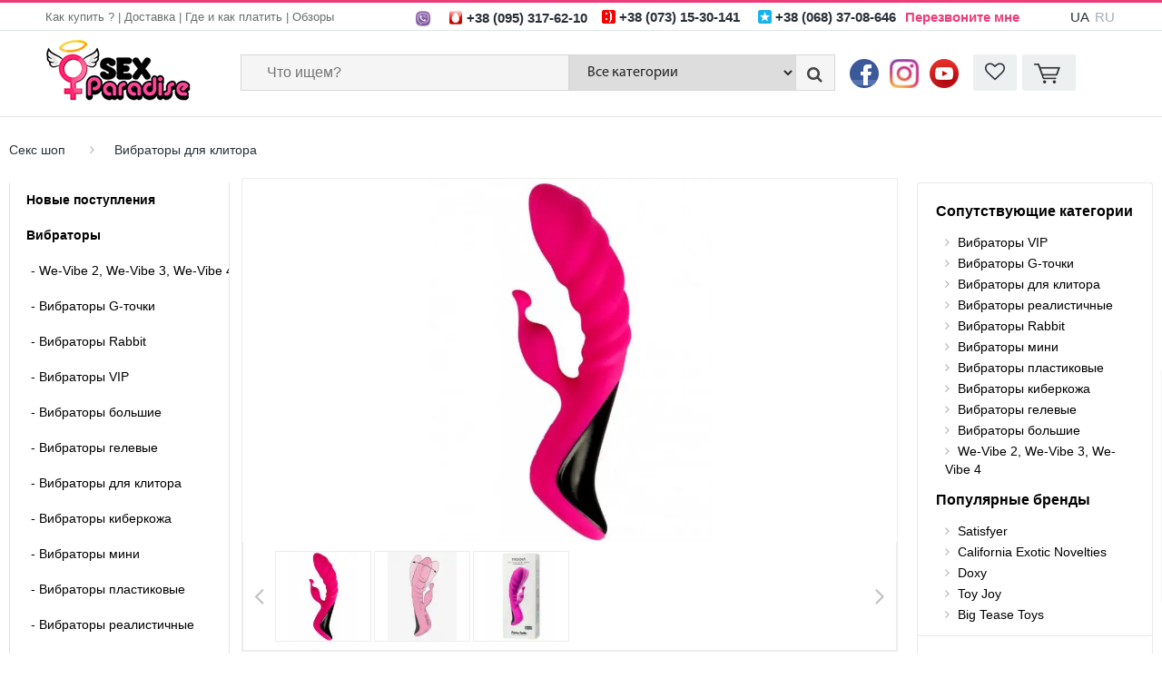

--- FILE ---
content_type: text/html; charset=UTF-8
request_url: https://sex-paradise.com.ua/22726-vibrator-adrien-lastic-trigger.html
body_size: 58423
content:

<!DOCTYPE html>
<html>
<head>
    <meta charset="utf-8">
    <meta name="viewport" content="width=device-width, initial-scale=1.0">
	<meta name="generator" content="WordPress 5.2.5" />
	<meta name="generator" content="WooCommerce 3.6.4" />
	<meta property="article:published_time" content="2026-01-22" />
    <link rel="shortcut icon" href="//sex-paradise.com.ua/frontend/assets/favicon.ico" type="image/x-icon"/>
	<link rel="sitemap" href="https://sex-paradise.com.ua/sitemap.php" type="application/xml" />
	<link rel="sitemap" href="https://sex-paradise.com.ua/new_sitemap-cat.php" type="application/xml" />
	<link rel="sitemap" href="https://sex-paradise.com.ua/new_semalt_map.php" type="application/xml" />
	<link rel="sitemap" href="https://sex-paradise.com.ua/new_newsitemap.php" type="application/xml" />
	<link rel="sitemap" href="https://sex-paradise.com.ua/new_sitemap-1.php" type="application/xml" />
	<link rel="sitemap" href="https://sex-paradise.com.ua/new_sitemap-2.php" type="application/xml" />
	<link rel="sitemap" href="https://sex-paradise.com.ua/new_sitemap-3.php" type="application/xml" />
	<link rel="sitemap" href="https://sex-paradise.com.ua/new_sitemap-4.php" type="application/xml" />
	<link rel="sitemap" href="https://sex-paradise.com.ua/new_sitemap-5.php" type="application/xml" />
	<link rel="sitemap" href="https://sex-paradise.com.ua/new_sitemap-6.php" type="application/xml" />
	<link rel="sitemap" href="https://sex-paradise.com.ua/new_sitemap-7.php" type="application/xml" />
	<link rel="sitemap" href="https://sex-paradise.com.ua/new_sitemap-8.php" type="application/xml" />
	<link rel="sitemap" href="https://sex-paradise.com.ua/new_sitemap-products.php" type="application/xml" />
	<link rel="sitemap" href="https://sex-paradise.com.ua/new_sitemap-products2.php" type="application/xml" />
	<link rel="sitemap" href="https://sex-paradise.com.ua/new_sitemap-products3.php" type="application/xml" />
	<link rel="sitemap" href="https://sex-paradise.com.ua/new_sitemap_main.php" type="application/xml" />

	<link rel="alternate" href="https://sex-paradise.com.ua/22726-vibrator-adrien-lastic-trigger.html" hreflang="x-default">
	<link rel="alternate" href="https://sex-paradise.com.ua/22726-vibrator-adrien-lastic-trigger.html" hreflang="ru-ua">
	<link rel="alternate" href="https://sex-paradise.com.ua/22726-vibrator-adrien-lastic-trigger.html" hreflang="uk-UA">
	<link rel="alternate" href="https://5monet.ru/22726-vibrator-adrien-lastic-trigger.html" hreflang="ru-ru">
	<link rel="alternate" href="https://5monet.kz/22726-vibrator-adrien-lastic-trigger.html" hreflang="ru-kz">
	<link rel="alternate" href="https://5monet.kz/22726-vibrator-adrien-lastic-trigger.html" hreflang="kk-KZ">

    
    <title>❤️ Вибратор Adrien Lastic Trigger купить с доставкой в Киеве и Украине, отзывы — интернет секс шоп Sex-Paradise.com.ua</title>

        <meta property="og:image" content="https://sex-paradise.com.ua/images/product_original/22726_137213.jpg" /><style>
.wishlist{display:none;}.imageCat img{display: block;max-height: 125px;width: auto;overflow: hidden;height: 100%;}.img-holder{display: block;overflow: hidden;z-index: 9;width: auto;height: 100%;}.main{display: inline-block;height: 100%;}.logo {vertical-align: top;width: 100%;height: 65px;background-size: contain;}@font-face{font-display:swap;font-family:MyriadPro;font-weight:300;src:local('MyriadPro-Light'),url(//sex-paradise.com.ua/frontend/assets/css/fonts/MyriadPro-Light.woff) format('woff')}@font-face{font-display:swap;font-family:MyriadPro;font-weight:400;src:local('MyriadPro-Regular'),url(//sex-paradise.com.ua/frontend/assets/css/fonts/MyriadPro-Regular.woff) format('woff')}@font-face{font-display:swap;font-family:MyriadPro;font-weight:600;src:local('MyriadPro-Semibold'),url(//sex-paradise.com.ua/frontend/assets/css/fonts/MyriadPro-Semibold.woff) format('woff')}@font-face{font-display:swap;font-family:'Nautilus Pompilius';src:local('Nautilus Pompilius'),local('NautilusPompilius'),url(//sex-paradise.com.ua/frontend/assets/css/fonts/nautiluspompilius.woff2) format('woff2'),url(//sex-paradise.com.ua/frontend/assets/css/fonts/nautiluspompilius.woff) format('woff'),url(//sex-paradise.com.ua/frontend/assets/css/fonts/nautiluspompilius.ttf) format('truetype');font-weight:400;font-style:normal}.headerCartBox{float:left;padding-left:5px}.products .img-holder{height:180px;text-align:center}.products .img-holder img{width:auto;height:auto;max-width:100%;max-height:100%}.posterWr{position:relative;margin:0 auto 30px;height:391px}.posterImg{position:absolute;width:100%}.posterInner{position:relative;margin:0 auto;width:960px}.posterTextN1{padding:60px 0 0 0;text-transform:uppercase;color:#fff;font-size:86px;line-height:90px;font-weight:700}.posterTextN2{text-transform:uppercase;color:#fff;font-size:57px;font-weight:700}.posterTextN3{padding:20px 0 0 0;color:#fff;font-size:21px;line-height:30px}.posterBtn{margin:50px 0 0 0;padding:17px 45px!important;font-size:13px!important}.products li{height:348px;position:relative}.products .panel{position:absolute;left:10px;right:10px;bottom:44px}a,button,input{outline:0}.comment:after,.container:after,.panel:after,.set-form .row:after,.twocolumns:after{content:" ";display:block;clear:both}.breadcrumbs,.categories,.footer .links,.gallery .switcher,.menu ul,.products,.socials ul,.sort{margin:0;padding:0;list-style:none}html{box-sizing:border-box}*,:after,:before{box-sizing:inherit}body{margin:0;color:#292f38;background:#fcfdfd;font-family:MyriadPro,Tahoma,Arial,Sans-Serif;min-width:320px}article,aside,details,figcaption,figure,footer,header,main,nav,section,summary{display:block}img{border-style:none;max-width:100%;height:auto}a{-webkit-transition:all .3s ease;transition:all .3s ease;text-decoration:none;color:#000}a:hover{text-decoration:underline}input,select,textarea{font:100% Arial,Helvetica,sans-serif;color:#878787;vertical-align:middle}fieldset,form{margin:0;padding:0;border-style:none}button::-moz-focus-inner,input::-moz-focus-inner{border:0;padding:0}button,input[type=button],input[type=file],input[type=reset],input[type=submit]{-webkit-appearance:none;-webkit-border-radius:0;cursor:pointer;border:none}input[type=email],input[type=password],input[type=search],input[type=tel],input[type=text],input[type=url],textarea{margin:0;padding:4px 7px;-webkit-appearance:none;-webkit-border-radius:0;border:1px solid #ccc}input[type=email]:focus,input[type=password]:focus,input[type=search]:focus,input[type=tel]:focus,input[type=text]:focus,input[type=url]:focus,textarea:focus{border-color:gray}textarea{overflow:auto;resize:vertical;vertical-align:top}input[type=checkbox],input[type=radio]{padding:0}input[type=search]::-webkit-search-cancel-button,input[type=search]::-webkit-search-decoration{-webkit-appearance:none}p{margin:0 0 1.2em}q{quotes:none}q:after,q:before{content:"";content:none}sub,sup{font-size:75%;line-height:0;position:relative;vertical-align:baseline}sup{top:-.5em}sub{bottom:-.25em}table{border-collapse:collapse;border-spacing:0}.header_link_box,.header_link_box a{font-size:13px;color:#696e6e}.header_link2_box,.header_link_box{position:relative}.left{float:left}.header .container{position:relative}.header_center_box{position:absolute;width:100%;text-align:center;font-size:13px;color:#696e6e;top:5px}.header_center_box a{outline:0;color:#ec3d79}.header_center_box strong{color:#292f38}.header_top{padding:7px 0 5px;position:relative;height:30px}.header_link2_box{position:relative;margin-top:-2px}.nameCat{padding-top:10px}.header_link_box{z-index:1}input#order-address:-webkit-autofill,input#order-email:-webkit-autofill,input#order-name:-webkit-autofill,input#order-phone:-webkit-autofill,input:-webkit-autofill{-webkit-text-fill-color:#696e6e!important;-webkit-box-shadow:inset 0 0 0 9999px #fff}@media (max-width:1200px){.header_link2_box{margin-top:-20px}}@media (max-width:337px){.header>.container>.call-to-me,.header>.container>.h-contacts{padding-left:140px}}.header_link2_box img{position:relative;margin-left:10px;bottom:2px}.right{float:right}@media screen and (-ms-high-contrast:active),(-ms-high-contrast:none){.right{float:right}.product_act_box{float:right}}.header_link2_box a{font-size:15px;color:#292f38;margin-left:6px}@media (max-width:960px){.logo img{padding-top:20px}.descop{display:none}.header_link2_box a{margin-left:-20px}.header_link2_box strong{font-size:14px}.special{z-index:0!important}}@media (min-width:961px){.menu{overflow:hidden}}.content_width{margin-left:auto;margin-right:auto}.gm-style img{max-width:none}.page{width:100%;border-top:3px solid #ec3d79;overflow:hidden;height:auto;min-height:100%;padding-bottom:330px}body,html{height:100%}.menu-active .btn-menu span{opacity:0}.menu-active .btn-menu:after,.menu-active .btn-menu:before{-webkit-transform:rotate(45deg);-ms-transform:rotate(45deg);transform:rotate(45deg);top:50%;left:15%;right:15%}.menu-active .btn-menu:after{-webkit-transform:rotate(-45deg);-ms-transform:rotate(-45deg);transform:rotate(-45deg)}.container{max-width:100%;padding:0 10px;margin:0 auto}.header{background:#fff;padding:26px 0 28px;position:relative;border-bottom:1px solid #e2e6e7;border-top:1px solid #e2e6e7}.logo{top:-17px;position:absolute;left:10px}.bar{padding:0;float:right}.lang_btn{margin-left:170px;color:#323031;font:300 14px/40px MyriadPro;border-bottom:1px solid;padding-bottom:3px;text-decoration:none}.lang_btn:hover{text-decoration:none}li.nav-main{padding:0;cursor:pointer}.nav-menu-sub{display:none;-webkit-transition:.1s all linear;-moz-transition:.1s all linear;-ms-transition:.1s all linear;-o-transition:.1s all linear;transition:.1s all linear;position:absolute!important;left:241px;top:0;background:#fff;z-index:999;margin:0;width:1138px;height:100%;-webkit-box-shadow:0 0 18px rgba(0,0,0,.18);-moz-box-shadow:0 0 18px rgba(0,0,0,.18);box-shadow:0 0 18px rgba(0,0,0,.18);padding:20px}.nav-menu-sub h4.heading{margin:0;padding:0}.nav-menu-sub h4.heading a{color:#323031!important;text-decoration:none;font:700 16px MyriadPro;padding:5px 0;margin:0;white-space:inherit}.nav-menu-sub2{position:absolute;margin:10px 0 0!important}.nav-main .nav-menu-sub.active{display:block}.nav-sub:hover>.nav-menu-sub2{display:block}.nav-menu-sub:after{display:none!important}.nav-sub:last-of-type{border:0}.nav-menu-sub li{display:block!important}.nav-menu-sub2 li a{font-size:15px;display:block;font-weight:300;line-height:25px;color:#323031;white-space:nowrap;padding:0 10px}.nav-menu-sub .itemBlock{float:left;width:182px;text-align:center;height:171px;border:1px solid transparent;position:relative}.nav-menu-sub .itemBlock .image{position:relative;height:125px;width:100%}.nav-menu-sub .itemBlock .image a{padding:0}.nav-menu-sub .itemBlock .image img{position:absolute;margin:auto;left:0;top:0;right:0;bottom:0}.nav-menu-sub .itemBlock:hover{z-index:9;border:1px solid #e0e0e0;-webkit-box-shadow:0 2px 9px rgba(0,0,0,.32);-moz-box-shadow:0 2px 9px rgba(0,0,0,.32);box-shadow:0 2px 9px rgba(0,0,0,.32)}.nav-menu-sub .itemBlock:hover h4 a{color:#e91e63}.search-form{float:left;padding:0;margin:0}.search-form button[type=submit]{display:inline-block;position:relative;left:-1px;width:44px;height:40px;line-height:40px;text-align:center;color:#444;border:1px solid #d7d7d7;background:#f5f5f5;cursor:pointer;font-size:18px}.search-form button[type=submit]:hover{opacity:1}.search-form input[type=search]{width:465px;float:left;margin:0;padding:0 10px 0 28px;height:38px;line-height:38px;font-size:16px;outline:0;color:#696e6e;border:1px solid #d7d7d7;background:#f5f5f5}#compare{background:0 0}.headerCartBox .item{color:#292f38;float:left;position:relative;line-height:24px;margin-left:6px;min-height:32px;background:#ecf0f1;display:block;padding:8px 13px;height:40px;text-align:center;border-radius:2px}.search-form .selectOwner{float:left;vertical-align:middle;width:290px;overflow:hidden;background:#fff;position:relative;outline:0;height:40px}.search-form .selectOwner select{border:1px solid #d7d7d7;outline:0;height:100%;padding:5px 15px;color:#262526;font:400 16px MyriadPro;right:-20px;left:0;position:relative;cursor:pointer;max-width:100%;background-position-x:250px;background-position-y:17px}@media (min-width:980px) and (max-width:1150px){#owl-top .owl-item{width:306px!important}}td#spravochnik_lubr{white-space:nowrap}.search-form .selectOwner select option{font-size:14px}.cart.item{padding-left:46px}.headerCartBox .item i{font-size:22px}.cart:hover{text-decoration:none;opacity:1}.cart strong{display:block;font-weight:400;text-transform:uppercase;font-size:14px;margin-bottom:1px}.cart:before{background:url(//sex-paradise.com.ua/frontend/assets/images/ico_cart.png) no-repeat;width:29px;height:22px;content:"";position:absolute;left:13px;top:10px}#compare{font-weight:300;font-size:14px}#compare .num{color:#e91e63}#success-buynow .modal-content{padding:21px;top:40px;border-bottom:solid 5px #0cb50c}#cartHeadItemsCnt{background:#851ba4;border-radius:22px;color:#fff;font-size:11px;width:20px;line-height:20px;height:20px;text-align:center;display:inline-block}.btn-menu{display:none;position:absolute;left:0;top:0;width:40px;height:32px;cursor:pointer;z-index:99}.btn-menu span,.btn-menu:after,.btn-menu:before{background:#363637;position:absolute;top:50%;left:20%;right:20%;height:3px;margin-top:-2px;-webkit-transition:all .2s linear;transition:all .2s linear;overflow:hidden;text-indent:-9999px}.btn-menu:after,.btn-menu:before{content:"";top:30%}.btn-menu:after{top:70%}.btn-menu:hover{opacity:1}.menu{padding:0;margin:0;border:1px solid #e2e6e7;background:#fff;border-top:0}.menu ul{text-align:justify;position:relative}@media(min-width:1421px){.menu ul:after{display:inline-block;vertical-align:top;width:100%;content:"";font-size:0;height:0;line-height:0}.menu ul{padding:10px 0 0}}.menu::-webkit-scrollbar{width:0}.menu li{vertical-align:middle}.menu li.active a{color:#fff}.menu li.nav-main-min.active{background:#ec3d79 url(//sex-paradise.com.ua/frontend/assets/images/menu_item_hover.png) no-repeat right center;color:#fff!important}.menu li.nav-main-min.active a:visited{color:#000!important;font-weight:600!important}@media(min-width:960px){.menu a{display:block;padding:7px 0 12px 18px;width:100%;white-space:nowrap;font-size:14px;font-weight:300;color:#000;-webkit-transition:all 0s ease;transition:all 0s ease}}.main-content.sexdoll{margin-left:0!important}.main-content.sexdoll h1.categoryTitle{text-align:left;margin-left:25px}.search-form .selectOwner select::-ms-value{background-color:#fff!important;color:#262526}:focus{outline:0!important}.menu .nav-main:hover>a{text-decoration:none;color:#000;text-shadow:0 0 0 #000}.menu .nav-main-min:hover>a{text-decoration:none;color:#000;text-shadow:0 0 0 #000}.menu .nav-main.active>a{background:#ec3d79 url(//sex-paradise.com.ua/frontend/assets/images/menu_item_hover.png) no-repeat right center;font-weight:600;text-decoration:none;color:#000}.promo-text{border:1px solid #e00a0e;color:#e00a0e;text-align:center;margin:0 -10px 45px;font:18px/1.1 "Open Sans",Arial,Helvetica,sans-serif;padding:16px 10px}.promo-text time{font-weight:700}.promo-text p{margin:0}.promo-text a{color:#e00a0e}.sidebar{float:left;width:218px;margin-right:30px}.sidebar .promo{margin-bottom:35px}.sidebar .side_add_pr{float:none;width:auto;margin-left:80px;font-family:MyriadPro}.sidebar .side_add_pr_name{font-size:14px;color:#292f38;font-weight:300;line-height:18px}.sidebar .prod_side{float:none;width:100%}.sidebar h3{color:#000;font:bold 16px/1.1 MyriadPro,Arial,Helvetica,sans-serif;margin:0 0 10px;padding:0;text-transform:capitalize}#cntResults{color:#ec3d79}.listOptions .optionFilter{position:relative;font:300 14px MyriadPro;padding:4px 0 4px 20px;cursor:pointer}.listOptions .optionFilter label{cursor:pointer}.listOptions .optionFilter label span{color:#999}.listOptions .optionFilter label::after{content:"";position:absolute;width:15px;height:15px;background:#fff;border:1px solid #cecece;top:50%;left:0;margin-top:-7px;cursor:pointer;border-radius:1px}.listOptions .optionFilter input[type=checkbox]:checked+label::before{content:"";position:absolute;background:#ec3d79;height:11px;width:11px;top:50%;left:2px;z-index:9;margin-top:-5px;cursor:pointer}.listOptions .optionFilter input{display:none}.filterColumn{padding:20px 10px 24px 24px;border:1px solid #e8e9e9;border-radius:3px;margin-bottom:35px}.categories{line-height:1.1;margin:0 0 19px}.categories li{padding:11px 0;border-top:1px solid #ebebeb}.categories li:first-child{padding-top:0;border:none}.categories li.active a{color:#084d83;font-weight:600}.categories li.active a:before{left:5px}.categories a{color:#727272;display:inline-block;position:relative;padding-left:22px}.categories a:before{-webkit-transition:all .3s ease;transition:all .3s ease;content:"";position:absolute;left:0;top:3px;background:url(//sex-paradise.com.ua/frontend/assets/images/sprite.png) no-repeat -41px -8px;content:"";width:9px;height:5px}.categories a:hover{color:#084d83;text-decoration:none}.categories a:hover:before{left:5px}.categories a.remove-style{float:right}.categories a.remove-style:before{content:'';background:0 0;width:0;height:0}.sort{line-height:1.1;margin:0 0 10px}.sort li{padding:11px 0;border-top:1px solid #ebebeb}.sort li:first-child{padding-top:0;border:none}.sort input[type=checkbox]{float:left;width:15px;height:15px;padding:0;margin:0 7px 0 0;outline:0}.sort input[type=checkbox]:checked+label{color:#005691}.sort label{display:block;overflow:hidden}.sort label span{padding:0 3px}.widget{padding:0 0 10px;margin-bottom:10px}.main-content{margin-left:248px}.main-content .banners a+a{margin-left:17px}.breadcrumbs{margin:26px 0;font-size:14px;font-weight:300;color:#292f38}.breadcrumbs li{display:inline}.breadcrumbs li:after{margin:0 4px 0 9px;padding:0 14px;font-weight:700;color:#b0b0b0;font:normal normal normal 14px/1 FontAwesome;font-size:inherit;text-rendering:auto;-webkit-font-smoothing:antialiased;-moz-osx-font-smoothing:grayscale;transform:translate(0,0);content:"\f105"}.breadcrumbs li:last-child a{font-weight:400}.breadcrumbs li:last-child:after{display:none}.breadcrumbs a{font-size:14px;font-weight:300;color:#292f38}.twocolumns .products li{width:33.33%}.products{overflow:hidden;margin:0 -10px 0;font-size:0;letter-spacing:-4px}.products li{font-size:12px;letter-spacing:0;padding:0 10px 44px;width:25%;display:inline-block;vertical-align:top}.products .img-holder{display:block;position:relative;margin:0 0 17px}.products .img-holder img{vertical-align:top;width:100%;height:164px}.products .title{display:block;margin:0 0 30px;font:600 14px/1.1 "Open Sans",Arial,Helvetica,sans-serif;text-transform:uppercase}.products .title a{color:#000}.old-price{color:#292929;font:600 11px/1 "Open Sans",Arial,Helvetica,sans-serif;text-decoration:line-through}.panel{background:#f7f7f7;border:1px solid #eaeaea;border-radius:5px;color:#000;padding:4px 11px;text-transform:uppercase}.products .panel{padding:4px 13px 4px 11px}.panel .btn{float:right;margin:-5px -14px -5px 3px}.panel .old-price{float:left;margin:4px 5px 0 -3px}.code{font:600 17px/1.1 "Open Sans",Arial,Helvetica,sans-serif;float:left;padding:2px 0 0}.btn{display:inline-block;text-transform:uppercase;-webkit-transition:all .3s ease;transition:all .3s ease;line-height:36px;text-align:center;font-size:16px;color:#fff;border:none;background:#ec3d79;border-bottom:2px solid #e91e63;border-radius:3px;padding:5px 30px;box-shadow:none;outline:0}.btn:hover{text-decoration:none;opacity:.8}.sale{position:absolute;left:0;top:0;width:58px;height:37px;z-index:3;background:#00b495;color:#fff;text-align:center;padding:17px 5px 0;font:bold 12px/1.1 "Open Sans",Arial,Helvetica,sans-serif;text-transform:uppercase}.sale:after{position:absolute;content:"";width:0;height:0;border:0;border-color:#00937a;top:0;left:100%;margin-left:-17px;margin-top:-17px;border-top:17px solid transparent;border-bottom:17px solid transparent;border-left:17px solid #00937a;border-left-color:inherit}.sale:before{background:#00b495;position:absolute;left:0;bottom:-17px;height:17px;content:"";right:17px}.sale:after{top:100%;right:0;left:auto;margin:0;border-width:0 17px 17px 17px;border-left-color:#00937a!important}.footer{margin-top:-270px;background:#e9ecf0;color:#8e9399;font-size:13px;line-height:2;font-weight:300;position:relative;clear:both}.footer a{color:#8e9399;font:300 13px MyriadPro}.footer a:hover{text-decoration:none;color:#23272d}.footer .logo{display:block;width:100%;margin:-3px 0 15px;float:none}.footer .title{font:300 20px MyriadPro;display:block;margin:0 0 30px;color:#20252b}#owl-featured .owl-controls .owl-buttons .owl-prev{left:-50px!important}#owl-featured .owl-controls .owl-buttons .owl-next{right:-40px!important}.footer .subtitle{font:600 14px/1.1 "Open Sans",Arial,Helvetica,sans-serif;display:block;margin:0 0 27px;color:#fff}.footer p{margin:0 0 8px}.footer .links{font-size:12px;line-height:1.5}.footer .links li{position:relative;margin:0 0 12px;border-bottom:1px solid #dadde2;padding-bottom:5px;padding-right:10px}.footer_arrow{float:right}.footer .links a{color:#8e9399;font:300 12.5px MyriadPro}.footer .links a:hover{color:#23272d}.footer-bar{padding:57px 0}.footer-bar .col{float:left;padding-right:3%;width:20%}.footer-bar .col:last-child{width:38%;padding-right:0}.contacts{padding:14px 0 0;margin:0;overflow:hidden}.contacts dt{float:left;margin:0 3px 0 0}.contacts dd{margin:0;display:block;overflow:hidden}.flickr{padding:3px 0}.flickr img{vertical-align:top;margin:0 0 10px}.footer-block{background:#40194c;color:#777a7e}.copy{display:block;overflow:hidden;color:rgba(255,255,255,.26);font-size:13px;text-align:center}.copy img{margin-right:15px;margin-top:-3px}.copy a{color:#777a7e}.socials{float:right}.socials strong{display:inline-block;vertical-align:top;padding:0 24px 0 0;color:#859eb7;font-weight:400;position:relative;margin:0 3px 0 0}.socials strong:after{background:url(//sex-paradise.com.ua/frontend/assets/images/sprite.png) no-repeat -41px 0;width:13px;height:5px;content:"";opacity:.35;position:absolute;right:0;top:50%;margin-top:-2px}.socials ul{display:inline-block;vertical-align:top}.socials ul li{float:left;margin:0}.socials a{display:block;width:41px;height:42px;margin:0 auto;text-align:center;overflow:hidden;text-indent:-9999px;background:url(//sex-paradise.com.ua/frontend/assets/images/soc_icons.png) no-repeat}.socials a.facebook{background-position:0 0}.socials a.twitter{background-position:-43px 0}.socials a.gplus{background-position:-88px 0}.socials a.rss{background-position:-130px 0}.socials a.linkedin{background-position:-175px 0}.socials a.email{background-position:-218px 0}.socials a:hover{background-position-y:-45px}.visual{position:relative;margin:-17px 0 27px;overflow:hidden;height:443px;background-position:50% 50%;background-repeat:no-repeat;background-size:cover}.tsbg{width:100%;height:100%;background:rgba(255,255,255,.5);transition:all .3s}.visual:hover .tsbg{background:rgba(255,255,255,.3)}.visual:before{box-shadow:0 0 10px 0 rgba(0,0,0,.4);height:10px;right:5%;left:5%;top:-10px;position:absolute;height:10px;content:"";border-radius:50%}.visual .content{position:absolute;left:0;top:0;width:100%;height:100%;color:#292929;font:27px/1.1 "Open Sans",Arial,Helvetica,sans-serif}.visual .holder{display:table;width:100%;height:100%}.visual .frame{display:table-cell;vertical-align:middle;text-align:center}.visual span.h1{font:700 57px/1 "Open Sans",Arial,Helvetica,sans-serif;text-transform:uppercase;margin:0 0 11px;text-shadow:0 1px 1px #fff;display:inline-block}.visual p{margin:0 0 43px}.visual .btn{text-shadow:0 -1px 0 #1a5178;font-size:14px;padding:18px 50px;margin:0 0 17px}.visual img{vertical-align:top;width:100%}.carousel{position:relative;padding:0 10px;text-align:center;font:15px/1.3 "Open Sans",Arial,Helvetica,sans-serif;margin:0 -10px 31px}.carousel .mask{max-width:920px;margin:0 auto;overflow:hidden}.carousel .slideset{width:99999px;overflow:hidden}.carousel .slide{float:left;width:115px}.carousel .img-holder{height:80px;line-height:80px;margin:0 0 12px;display:block}.carousel .img-holder img{vertical-align:bottom}.carousel a{color:#292929;display:inline-block}.carousel strong{display:block}.carousel .btn-next,.carousel .btn-prev{position:absolute;left:0;top:50%;width:19px;height:33px;margin-top:-22px;overflow:hidden;text-indent:-9999px;background:url(//sex-paradise.com.ua/frontend/assets/images/sprite.png) no-repeat -60px 0}.carousel .btn-next:hover,.carousel .btn-prev:hover{opacity:.5}.carousel .btn-next{left:auto;right:0;background-position:-81px 0}.cta{border:1px solid #eaeaea;background:#f7f7f7;padding:32px 27px 22px;overflow:hidden;margin:0 0 40px}.cta h2{font:bold 16px/1.1 "Open Sans",Arial,Helvetica,sans-serif;margin:3px 0 8px}.cta p{margin:0}.cta .btn{float:right;font-size:14px;text-shadow:0 -1px 0 #1a5178;margin:0 15px 10px;padding:18px 50px}.text-center{text-align:center}.product-details .holder{margin:-5px 0 39px}.product-details .descr{float:left;width:585px;margin-right:28px;padding:4px 0 0}.product-details .old-price{margin:2px 6px 0 0;font-size:14px}.product-details h1{position:relative;top:-5px;margin:0 0 5px;font-size:25px;color:#272727}.gallery{float:left;width:400px;margin-right:28px;padding:0;position:relative;background:#fff;border:1px solid #ebecec}.gallery .mask{overflow:hidden;position:relative;border-bottom:0;height:400px}.gallery .slideset{float:left;width:9999px;height:100%}.gallery .slide{float:left;width:451px;height:100%}#mainImg{vertical-align:top;width:auto;margin:auto;position:absolute;left:0;right:0;top:0;bottom:0}#mainImgs{vertical-align:top;max-height:400px;width:auto;margin:auto;position:absolute;left:0;right:0;top:0;bottom:0}@media only screen and (min-width:980px){.owl-item{width:330px!important}.featured{height:200px}#owl-featured .owl-wrapper-outer{height:200px}}.gallery .switcher{margin:0;height:100px}.wrapperSwitcher{height:120px;padding:10px 35px;border:1px solid #ebecec;background:#fff;border-top:0}#owl-switcher.owl-theme.owl-carousel .owl-item{height:100px;border:1px solid #ebecec;margin-right:3px;width:106px!important;max-height:100px;position:relative}#owl-switcher.owl-theme.owl-carousel .owl-item img{max-height:98px;margin:auto;position:absolute;right:0;left:0;top:0;bottom:0}#owl-switcher.owl-theme .owl-controls .owl-buttons .owl-prev{left:2px;top:10px}#owl-switcher.owl-theme .owl-controls .owl-buttons .owl-next{right:2px;top:10px}.gallery .switcher li{float:left;width:33.333%;padding:0 10px 10px}.set-form{padding:18px 0 5px}.set-form fieldset{text-align:left;border:1px solid #e5e5e5;border-width:1px 0;padding:20px 0 16px;margin:0 0 28px}.set-form .row{padding:16px 0}.set-form label{float:left;color:#292929;width:49px;padding:3px 5px 0 0}.ownerSelectProduct{vertical-align:middle;overflow:hidden;background:#fff;position:relative;border:1px solid #e4e4e2;outline:0;height:30px;border-radius:3px;display:inline-block;width:150px}.ownerSelectProduct select{border:none;outline:0;height:100%;padding:0 15px;color:#292f38;font:400 14px/100% MyriadPro;width:110%;left:0;position:relative;cursor:pointer}.ownerSelectProduct::after{position:absolute;right:11px;padding-left:10px;text-align:center;color:#292f38;top:8px;border-left:1px solid #e4e4e2;content:"\f107";font:normal normal normal 14px/1 FontAwesome;font-size:inherit;text-rendering:auto;-webkit-font-smoothing:antialiased;-moz-osx-font-smoothing:grayscale}.set-form .btn-cart{display:inline-block;padding:13px 0 12px;margin-right:6px;width:180px;font-size:16px;text-align:center;color:#fff;border-radius:3px;cursor:pointer;background:#ec3d79;outline:0;border-bottom:3px solid #e91e63;vertical-align:bottom}.set-form .btn-cart:hover{border-bottom:3px solid #e91e63}.prod_btns_box .prod_add_wishlist:hover,.prod_btns_box>button:hover{border-bottom-width:2px}.comments h2{margin:0 0 25px;font-size:21px;color:#272727}.comment-list{padding:0 0 26px}.comment-item{padding:0 0 20px}.comment-item .comment-item{padding:21px 0 0 70px}.comment-item .comment-item .comment{padding:17px 17px 9px 15px}.comment-item .comment-item .comment:before{position:absolute;left:-41px;top:61%;background:url(//sex-paradise.com.ua/frontend/assets/images/sprite.png) no-repeat -37px -29px;content:"";height:5px;width:20px;margin-top:-3px}.comment-item .comment-item .comment:after{position:absolute;left:-42px;top:0;height:61%;border-left:1px solid #e8e8e8}.comment{background:#f7f7f7;padding:17px 17px 11px 15px;position:relative;line-height:1.8}.comment .avatar{float:left;margin:0 29px 0 0;width:48px;height:48px;display:none}.comment .avatar.no-avatar{background:url(//sex-paradise.com.ua/frontend/assets/images/comment-avatar.png) 0 0 no-repeat}.comment .avatar img{vertical-align:top}.comment .content{overflow:hidden}.comment h3{text-transform:uppercase;font:700 14px/1 "Open Sans",Arial,Helvetica,sans-serif;margin:0 0 18px;color:#454545}.comment h3 a{color:#454545}.comment p{margin:0 0 10px}.comment .reply{font-family:"Open Sans",Arial,Helvetica,sans-serif;text-align:right;padding:20px 0 0}.comment .reply a{display:inline-block;padding-left:25px;color:#454545;position:relative}.comment .reply a:before{content:"";position:absolute;left:0;top:50%;margin-top:-2px;background:url(//sex-paradise.com.ua/frontend/assets/images/sprite.png) no-repeat -41px -16px;height:5px;width:13px}.comment-form{padding:3px 0 0}.comment-form fieldset{text-align:left}.comment-form input[type=email],.comment-form input[type=tel],.comment-form input[type=text],.comment-form input[type=url],.comment-form textarea{display:block;width:100%;margin:0 0 26px;padding:9px 12px;color:#878787;box-shadow:inset 0 0 0 1px #eee;outline:0}.comment-form textarea{resize:none;max-width:100%}.comment-form .btn{line-height:36px;text-align:center;font-size:16px;color:#fff;border:none;background:#ec3d79;border-bottom:2px solid #e91e63;border-radius:3px;padding:5px 30px;box-shadow:none;outline:0;cursor:pointer}@media only screen and (min-width:1100px){.widget .slide{position:static!important;height:auto!important}}@media only screen and (max-width:1420px){.container{max-width:1200px}.search-form input[type=search]{width:322px}.search-form .selectOwner{width:250px}.content_width{width:1200px}.search-form .selectOwner select{background-position-x:215px}}@media only screen and (max-width:1200px){.search-form input[type=search]{width:340px}.content_width{max-width:960px}}@media only screen and (max-width:959px){.promo-text{margin:0 0 30px}.products{margin-bottom:10px}.panel{text-align:center;padding:5px}.panel .old-price{float:none;display:inline-block;vertical-align:top;margin:3px 0 3px}.panel .code{float:none;display:inline-block;vertical-align:top;padding:0 0 5px}.panel .btn{float:none;width:100%;margin:0}.footer-bar .col{padding-right:3%}.footer-bar .col:first-child{width:28.5%;padding-right:3%}.footer-bar .col:first-child+.col{width:19.5%}.footer-bar .col:last-child{padding-right:0;width:22.7%}.visual h1{font-size:40px}.visual p{margin:0 0 20px}.carousel{margin:0 0 31px}.carousel .mask{max-width:690px}.product-details h1{margin-bottom:10px}.set-form fieldset{padding:10px 0 6px}.set-form .row{padding:12px 0}}@media only screen and (max-width:767px){.main-content{margin-left:0}.wrapper{position:relative;-webkit-transition:all .8s ease;-moz-transition:all .8s ease;-ms-transition:all .8s ease;-o-transition:all .8s ease;transition:all .8s ease}.menu-active .wrapper{margin:0 -280px 0 280px}.header{padding:10px 0 55px;margin:0 0 30px}.cart{float:right;margin:0;overflow:hidden;text-indent:-9999px;padding:0;width:36px;font-size:0}.cart strong{display:none}.btn-menu{display:block}.menu{position:relative;top:0;border:none;width:100%;bottom:0;border-left:1px solid #d7d7d7;padding:0}.menu .container{padding:0}.menu ul{text-align:left}.menu ul:after{display:none}.menu ul li{display:block}.menu a{display:block;padding:10px}.sidebar{float:none;width:100%;padding:0 0 20px}.sidebar h3{margin:0 0 5px}.sidebar .widget{border:1px solid #d7d7d7;padding:5px 5px 0;margin:0 0 5px}.sidebar .active .opener:after{position:absolute;content:"";width:0;height:0;border:0;border-color:#084d83;bottom:100%;left:100%;margin-bottom:-11px;margin-left:-6px;border-left:6px solid transparent;border-right:6px solid transparent;border-bottom:6px solid #084d83;border-bottom-color:inherit}.sidebar .active .opener:after{left:auto;right:10px}.sidebar .opener{cursor:pointer;display:block;position:relative;padding-right:30px}.sidebar .opener:after{position:absolute;content:"";width:0;height:0;border:0;border-color:#084d83;top:100%;left:100%;margin-top:-11px;margin-left:-6px;border-left:6px solid transparent;border-right:6px solid transparent;border-top:6px solid #084d83;border-top-color:inherit}.sidebar .opener:after{left:auto;right:10px}.sidebar .slide{padding:10px 0 0}.menu>a:hover{text-decoration:none!important}@media (max-width:960px){.menu .nav-main-min:hover>a{text-decoration:none;color:#d4376d!important;text-shadow:0 0 0 #000}li.nav-main-min>a{color:#d4376d!important}.nav-menu>#menuha{display:block!important}.nav-main{background:#1f1f1f;border-bottom:1px solid grey}#menuha a{color:#d4376d!important;pointer-events:none;cursor:default;font-size:36px;border-bottom:1px solid #232323}.menu .nav-menu .active li:first-child{background:#ec3d79 url(//sex-paradise.com.ua/frontend/assets/images/menu_item_hover.png) no-repeat right center;color:#fff!important;border-bottom:1px solid}.menu li.nav-main-min.active{background:#ec3d79 url(//sex-paradise.com.ua/frontend/assets/images/menu_item_hover.png) no-repeat right center;color:#fff!important}.menu li.nav-main-min.active a:visited{color:#fff!important}.nav-main-zag a{color:#fff!important;border-bottom:1px solid #232323}.nav-main-zag a:hover{text-decoration:none}li.nav-main-min a{border-bottom:1px solid #d4376d;margin-left:7px}li.nav-main-min a:hover{color:#d4376d;text-decoration:none}.menu .nav-main>a:hover{color:#fff!important}.menu a{display:block;padding:7px 0 12px 18px;width:100%;white-space:nowrap;font-size:15px;font-weight:300;color:red!important;-webkit-transition:all 0s ease;transition:all 0s ease}}.sidebar .slide .categories,.sidebar .slide .sort{margin-bottom:0}.breadcrumbs{font-size:14px;margin-bottom:20px}.products li{width:100%!important}.products .title{margin-bottom:10px}.panel{text-align:left;padding:4px 14px}.panel .old-price{float:left;margin:4px 5px 0 -3px}.panel .code{float:left;padding:2px 0 0}.panel .btn{float:right;width:auto;margin:-5px -14px -5px 3px}.text-block{padding-top:20px}.footer-bar{padding:30px 0 10px}.footer-bar .col{float:none!important;width:auto!important;padding:0 0 20px!important}.socials{float:none}.socials ul li{margin:0 5px 0 9px}.visual{margin-top:-30px;border-bottom:1px solid #084d83}.visual .content{padding:15px 0 5px;position:static;font-size:16px}.visual h1{font-size:26px}.carousel .mask{max-width:230px}.cta{padding:20px 10px 90px;position:relative;margin-bottom:20px}.cta .btn{position:absolute;left:10px;right:10px;bottom:20px;margin:0}.gallery{margin:0 0 20px;width:100%;float:none}.comments{max-width:none}.comment-item .comment-item{padding-left:42px}.comment .avatar{margin-right:15px}.comment-form{max-width:none}.comment-form input[type=email],.comment-form input[type=text],.comment-form input[type=url],.comment-form textarea{max-width:none}}.group-text{padding:10px;float:none;margin:0;color:#666;font:300 16px MyriadPro;clear:both}.filter-parametrs-i-title{font-family:Arial,Helvetica,FreeSans,"Liberation Sans","Nimbus Sans L",sans-serif;color:#3e77aa;font-size:1em;font-weight:400;margin-left:.3em;padding:.69231em 2.76923em .69231em 0;display:block;cursor:pointer}.sprite,.sprite-both,.sprite-side{position:relative}.filter-parametrs-i-title:before{background-position:0 -1069px;width:14px;height:10px;right:.6em;top:50%;margin-top:-4px}.sprite-both:after,.sprite-both:before,.sprite-side:before{content:'';position:absolute}.sprite,.sprite-both:after,.sprite-both:before,.sprite-side:before{background-image:url()!important;background-repeat:no-repeat}.slider .left-slider:hover,.slider .right-slider:hover{background-position:-68px -101px;width:33px;height:33px}.slider .left-slider:active,.slider .right-slider:active{background-position:1px -101px;width:33px;height:33px}.slider .price-input{margin:0;background:0 0;height:30px}.slider .price-input-i{padding-top:.5em;float:left;font-size:.82308em}.slider .price-input-i .input-text{width:70px;height:28px;line-height:normal;font-size:14px;outline:0;border:1px solid #cecece;padding:0 3px;font:300 14px MyriadPro;text-align:center;border-radius:1px!important;box-shadow:none}.slider .price-input-i .input-text:focus{border-color:#3d98d6}.slider::selection{background:#666;color:#fff;text-shadow:none}.slider input{color:#333;display:inline-block;font-family:Arial,Helvetica,FreeSans,"Liberation Sans","Nimbus Sans L",sans-serif;font-size:100%;margin:0;padding:0;vertical-align:middle;-webkit-font-smoothing:antialiased}.input-text,.input-textarea{border:1px solid #c2c2cc;-webkit-border-radius:3px!important;-moz-border-radius:3px!important;border-radius:3px!important;box-shadow:inset 3px 3px 1px 0 #eeeeef;font-size:1.15385em;width:21em;padding:.33333em;resize:none}.slider-submit{display:inline-block;margin-left:.5em;margin-top:.38462em}.slider-submit .btn-link{border-radius:3px}.slider .btn-link-gray{background:#f1f1f1;background:-webkit-linear-gradient(top,#fff,#f1f1f1);background:-ms-linear-gradient(top,#fff,#f1f1f1);background:-moz-linear-gradient(top,#fff,#f1f1f1);background:linear-gradient("to bottom", #fff, #f1f1f1);border:1px solid #ececec;border-bottom:0;box-shadow:3px 3px 7px 0 rgba(200,200,200,.5),inset 0 -3px 0 0 #c1c1c1}.btn-link-gray:active,.promo-add-photo-hidden:active+.promo-add-photo-button{background:#e6e6e6;background:-webkit-linear-gradient(top,#fbfbfb,#e6e6e6);background:-ms-linear-gradient(top,#fbfbfb,#e6e6e6);background:-moz-linear-gradient(top,#fbfbfb,#e6e6e6);background:linear-gradient("to bottom", #fbfbfb, #e6e6e6);box-shadow:3px 3px 7px 0 rgba(200,200,200,.5),inset 0 -1px 0 0 #c1c1c1}.btn-link:active,.promo-add-photo-hidden:active+.promo-add-photo-button{margin-top:2px;margin-bottom:0}.show-contacts-block{font-size:24px;text-align:center;height:52px;overflow:hidden}.btn#show-contacts{font-size:14px;padding:18px 62px;text-shadow:0 -1px 0 #6f6c08;border-color:#d5bb3e #a78229 #6b560d;background:-webkit-linear-gradient(#a81 0,#926100 100%);background:-o-linear-gradient(#a81 0,#926100 100%);background:linear-gradient(#a81 0,#926100 100%)}.slider .btn-link{background-clip:padding-box;cursor:pointer;display:inline-block;position:relative;vertical-align:middle;outline:0;border-radius:3px;margin-bottom:2px}.slider .price-input .btn-link-i{font-size:12px}.slider-submit .btn-link-i{display:inline-block;padding:4px 4px 5px}.btn-link-gray .btn-link-i{color:#3e77aa}.btn-link-i{background:0 0;border:0;color:#333;cursor:pointer;display:inline-block;position:relative;z-index:1;outline:0;text-align:center;text-decoration:none;white-space:nowrap}.clearfix:after{content:".";display:block;clear:both;visibility:hidden;line-height:0;height:0}.slider table{width:95%;margin:10px 0;background:url() repeat-x 0 50%}.slider .lb{min-width:20px;right:-3px;text-align:center}.slider table td{vertical-align:middle;height:33px;padding:0}.slider table td>div{height:33px}.sprite,.sprite-both:after,.sprite-both:before,.sprite-side:before{background-image:url(//sex-paradise.com.ua/frontend/assets/images/sprite.png)!important;background-repeat:no-repeat}.btn-link-gray:hover{color:#fb3f4c}.sprite,.sprite-both,.sprite-side{position:relative}.slider .cb{background:url(//sex-paradise.com.ua/frontend/assets/images/trackbar-active.png) repeat-x 0 50%}.slider .left-slider,.slider .right-slider{cursor:pointer;background-position:-33px -101px;width:33px;height:33px}.noUi-target,.noUi-target *{-webkit-touch-callout:none;-webkit-user-select:none;-ms-touch-action:none;-ms-user-select:none;-moz-user-select:none;-moz-box-sizing:border-box;box-sizing:border-box}.noUi-target{position:relative;direction:ltr}.noUi-base{width:100%;height:100%;position:relative}.noUi-origin{position:absolute;right:0;top:-1px;left:0;bottom:-1px}.noUi-handle{position:relative;z-index:1}.noUi-stacking .noUi-handle{z-index:10}.noUi-state-tap .noUi-origin{-webkit-transition:left .3s,top .3s;transition:left .3s,top .3s}.noUi-state-drag *{cursor:inherit!important}.noUi-base{-webkit-transform:translate3d(0,0,0);transform:translate3d(0,0,0)}.noUi-horizontal{height:2px;margin:0 3px}.noUi-background{background:#dfdfdf}.noUi-connect{background:#e91e63;-webkit-transition:background 450ms;transition:background 450ms}.noUi-dragable{cursor:w-resize}.noUi-vertical .noUi-dragable{cursor:n-resize}.noUi-vertical .noUi-handle:after,.noUi-vertical .noUi-handle:before{width:14px;height:1px;left:6px;top:14px}.noUi-vertical .noUi-handle:after{top:17px}[disabled] .noUi-connect,[disabled].noUi-connect{background:#b8b8b8}[disabled] .noUi-handle{cursor:not-allowed}.noUi-handle-lower,.noUi-handle-upper{background-image:none;background-repeat:no-repeat;width:10px;height:10px;border:3px solid #e91e63;cursor:pointer;border-radius:10px;background:#fff}.noUi-handle-lower:hover,.noUi-handle-upper:hover{background-position:-68px -101px}.noUi-handle-lower:active,.noUi-handle-upper:active{background-position:1px -101px}.noUi-horizontal .noUi-handle{left:-5px;top:-3px}.price-range{padding:22px 2px}.social{margin-top:20px;text-align:left}.social a{margin:-6px 6px 0;font-size:24px;text-align:center;color:#d0d0d0;display:inline-block;width:17px;line-height:35px}.fa-facebook:hover,.facebook:hover{color:#3c599f!important}.fa-twitter:hover,.twitter:hover{color:#33c6f4!important}.fa-linkedin:hover,.linkedin:hover{color:#0097bd!important}.fa-pinterest:hover,.pinterest:hover{color:#cb2027!important}.fa-google-plus-square:hover,.google-plus-square:hover{color:#f56262!important}* [data-tooltip]{position:relative}* [data-tooltip]:hover:before{content:'';position:relative;top:0!important;width:18px!important;left:0!important;display:block;border-left:10px solid transparent;border-right:10px solid transparent;border-top:10px solid #363636;opacity:.9;-moz-opacity:.9;margin:-10px auto 0 auto}* [data-tooltip]:hover:after{content:attr(data-tooltip);padding:6px 12px;border-radius:3px;-moz-border-radius:3px;-webkit-border-radius:3px;-o-border-radius:3px;-ms-border-radius:3px;color:#fff;position:absolute;left:-40px;top:-41px;white-space:nowrap;z-index:20px;background:#363636;text-transform:none;font-weight:700;font-size:14px;line-height:19px;font-weight:400;opacity:.9;-moz-opacity:.9}.top_items{position:relative}.top_item{width:50%;float:left}.top_item.odd>div{padding:0 30px 20px 0;position:relative}.top_item.even>div{padding:0 0 20px 30px;position:relative}.ti_desc{padding:20px 0 0;height:150px}.top_item:hover>div{-webkit-animation-delay:.5s;animation-delay:.5s;-webkit-transition:all .3s;-moz-transition:all .2s;-ms-transition:all .2s;-o-transition:all .2s;transition:all .2s;z-index:11;position:absolute;background:#fff;border:5px solid #fff;box-shadow:0 0 8px 3px rgba(56,56,56,.22);width:75%;padding:8px;transform:translateY(-25%)}.top_item.odd:hover>div{-webkit-animation-delay:.5s;animation-delay:.5s;-webkit-transition:all .3s;-moz-transition:all .2s;-ms-transition:all .2s;-o-transition:all .2s;transition:all .2s;left:0}.top_item.even:hover>div{-webkit-animation-delay:.5s;animation-delay:.5s;-webkit-transition:all .3s;-moz-transition:all .2s;-ms-transition:all .2s;-o-transition:all .2s;transition:all .2s;right:0}.top_item:hover .ti_img{-webkit-animation-delay:.5s;animation-delay:.5s;-webkit-transition:all .3s;-moz-transition:all .2s;-ms-transition:all .2s;-o-transition:all .2s;transition:all .2s;height:400px!important}.top_item:hover .stands{width:100%;height:400px;display:block}.top_item h3{float:left}.top_item:hover h3{margin:10px 0}.top_item .share{float:right;display:none}.top_item:hover .share{display:block}.socShareBtn{display:inline-block;margin:0 5px 0 0;padding:3px 8px 3px 25px;color:#fff;font-size:14px;font-weight:700;border-radius:3px}a.socShareBtn{text-decoration:none}.socShareBtn:hover{color:#fff;opacity:.8}.socShareBtn[data-soc-btn-type=fb]{background:#3b5998 url(//sex-paradise.com.ua/frontend/assets/images/fb-share-inner.png) 10px 7px no-repeat}.socShareBtn[data-soc-btn-type=tw]{background:#39b2f7 url(//sex-paradise.com.ua/frontend/assets/images/tw-share-inner.png) 8px 9px no-repeat}.socShareBtn[data-soc-btn-type=gp]{background:#dd493b url(//sex-paradise.com.ua/frontend/assets/images/gp-share-inner.png) 7px 7px no-repeat}.space{display:block;height:20px}.prod_side{float:right;width:260px}.side_menu{padding:10px 20px;border:1px solid #e8e9e9;border-radius:3px;margin-bottom:35px}.right_sidebar{width:260px}.right_sidebar .promo{margin-bottom:35px}.right_sidebar .today_specials{padding:10px 20px;border:1px solid #e8e9e9;border-radius:3px;margin-bottom:35px}.today_specials h3{margin:0;padding:8px 0 16px}.today_specials .feat_one_content{margin-left:0;margin-top:20px;text-align:center}.today_specials .feat_one_old_price{display:inline-block;font-size:16px;font-weight:300}.today_specials .feat_one_price{display:inline-block;margin:10px 0;font-size:20px;font-family:MyriadPro}a.addToCart{display:inline-block;padding:0 10px;margin-right:6px;height:40px;width:130px;line-height:40px;font-size:16px;text-align:center;color:#fff;border-radius:4px;cursor:pointer;background:#ec3d79;outline:0;border-bottom:2px solid #e91e63}a.addToCart:hover{text-decoration:none}a.orders{font:300 13px MyriadPro;color:#757575;text-decoration:none;margin-left:10px}.side_header{padding:10px 0;font-size:16px;font-weight:700;color:#000}.side_links_box div{margin:3px 0}.side_links_box a{font-size:14px;color:#000;font-weight:300}.side_add_pr_box{margin:10px 0 15px}.side_add_pr{float:right;width:130px}.side_add_pr_name{font-size:14px;color:#292f38}.side_add_pr_price{font-size:18px;color:#e91e63;font-weight:600}.clear{clear:both}.prod_share_box{text-align:left;position:relative;margin-top:10px;margin-right:2px;cursor:pointer}.prod_share_box>span{float:left}#atstbx>a:last-child{border-radius:10px}.prod_share_box [class*=facebook]{color:#3b5a9a}.prod_share_box [class*=twitter]{color:#29a9e1}.prod_share_box [class*=google]{color:#dc483c}.prod_share_box [class*=pinterest]{color:#cd2129}.prod_share_box [class*=envelope]{color:#a7aaab}.prod_share_box [class*=plus-circle]{color:#f8981d}.prod_add_wishlist{background:#413e40;border-bottom:3px solid #000}.prod_btn{display:inline-block;padding:13px 0 12px;width:180px;font-size:16px;text-align:center;color:#fff;border-radius:3px;cursor:pointer;vertical-align:bottom}.featured{margin:20px 0}.featured h3{color:#090909;font-size:24px;font-weight:300;padding:0 0 10px;line-height:36px;border-bottom:1px solid #dddede;margin-bottom:33px}.feat_one_name{font-size:14px;color:#292f38;white-space:normal;padding-right:10px}.feat_one_name a{color:#292f38;font:300 14px MyriadPro}.feat_stars .fa-star{color:#fc0}.feat_one_price{margin:10px 0 0 0;font-size:18px;font-weight:600;color:#e91e63;font-family:MyriadPro}.feat_one_old_price{font-weight:300;font-size:13px;text-decoration:line-through;color:#757575}.feat_one_content{margin-left:150px}.feat_stars .fa-star-o{color:#e2e6e7}.product_box:nth-child(4n+1){margin-left:10px}#preloader{position:fixed;width:100%;height:100%;top:0;left:0;background:rgba(255,255,255,.1) url(//sex-paradise.com.ua/frontend/assets/images/reload.gif) no-repeat center center;z-index:999;-webkit-transition:background 1s;-moz-transition:background 1s;-ms-transition:background 1s;-o-transition:background 1s;transition:background 1s}.product_box{position:relative;float:left;margin-left:10px;margin-bottom:30px;width:15.6%;height:480px;overflow:hidden;}.product_box_inner{position:absolute;padding:15px;text-align:center;width:100%;height:480px;overflow:hidden;background:#fff;border-radius:4px}.product_act_box.right{padding:8px 5px 0 0}.product_box_inner:hover{height:479px;z-index:1;box-shadow:0 1px 15px rgba(0,0,0,.12)}.cat_prod_title{display:block;display:-webkit-box;-webkit-line-clamp:3;-webkit-box-orient:vertical;overflow:hidden;text-overflow:ellipsis;margin:0;padding:0 0 10px 0}.product_box .cat_prod_title a{font:300 14px/18px MyriadPro;cursor:pointer;color:#000;text-decoration:none}.product_box .image{position:relative;height:243px}.product_box .price_rate{overflow:auto}.product_box .image img{position:absolute;left:0;right:0;top:0;bottom:0;margin:auto;max-width:100%;max-height:100%}.cat_prod_title_link{font-size:14px;color:#292f38}.cat_prod_price{color:#e91e63;font-size:18px;font-weight:700;font-family:MyriadPro}.cat_prod_old_price{font:300 13px MyriadPro;color:#757575;text-decoration:line-through;display:inline-block}.productList .cat_prod_old_price{display:block}.cat_prod_stars i.fa-star{color:#fc0}.cat_prod_stars.right{padding-top:4px}.cat_prod_stars i.fa-star-o{color:#ddd}.product_add_box{margin:0 0 10px}.product_add_info{color:#424242;font:700 13px MyriadPro}.product_stat{font-size:13px;color:#757575;font-weight:300}.product_buy_btn{display:inline-block;width:145px;line-height:36px;text-align:center;font-size:16px;color:#fff;background:#ec3d79;border-bottom:2px solid #e91e63;border-radius:3px}.product_buy_btn:hover{text-decoration:none}.product_wishlist_btn{background:url(https://sex-paradise.com.ua/frontend/assets/images/wishlist-pic.png) 0 2px no-repeat}.product_act_btn{padding:0 0 0 16px;font-size:12px;color:#366cb6}.product_act_box{padding:0 5px 0 0}.product_compare_btn{background:url(//sex-paradise.com.ua/frontend/assets/images/compare-pic.png) 0 2px no-repeat}.main-content h1{color:#000;font:30px MyriadPro;padding:0;margin:50px 0 30px}.ownerSelect{overflow:hidden;background:#f8f9f9;position:relative;border:1px solid #e4e4e2;outline:0;height:30px;border-radius:3px;display:inline-block;width:150px}.ownerSelect select{border:1px solid #e4e4e2;outline:0;height:100%;padding:0 15px;color:#292f38;font:400 14px/100% MyriadPro;width:112%;left:0;position:relative;background:url(//sex-paradise.com.ua/frontend/assets/images/arr_down.png) no-repeat 86% 4px;cursor:pointer}.sortProducts a.ico{background:#ecf0f1 url(//sex-paradise.com.ua/frontend/assets/images/ico_sort.png) no-repeat center center;width:30px;height:30px;border-radius:3px;display:inline-block}.sortProducts a.ico.up{background:#ecf0f1 url(//sex-paradise.com.ua/frontend/assets/images/ico_sort_up.png) no-repeat center center}.sortProducts .sortbyprice,.sortProducts .sortbyshipped{display:inline-block;vertical-align:top}.sortProducts .sortbyprice>span{vertical-align:top;color:#696e6e;font:300 14px/30px MyriadPro;margin-right:10px}.sortProducts{border-bottom:1px solid #dddede;padding-bottom:11px;height:40px;margin-bottom:8px;width:100%}.sortProducts .view_as{float:right}.sortProducts .view_as>a{display:inline-block;margin-left:5px}.sortProducts .view_as>span{vertical-align:top;color:#696e6e;font:300 14px/30px MyriadPro;margin-right:5px}.sortProducts .view_as>.product-grid{background:url(//sex-paradise.com.ua/frontend/assets/images/view_grid_act.png) no-repeat;width:32px;height:32px;display:inline-block}.sortProducts .view_as>.product-grid.active{background:url(/ages/view_grid.png) no-repeat;cursor:pointer}.sortProducts .view_as>.product-list{background:url(//sex-paradise.com.ua/frontend/assets/images/view_list_act.png) no-repeat;width:32px;height:32px;display:inline-block}.sortProducts .view_as>.product-list.active{background:url(//sex-paradise.com.ua/frontend/assets/images/view_list.png) no-repeat;cursor:pointer}.results{margin-bottom:45px;width:100%;overflow:auto;position:relative}.results span{display:inline-block;vertical-align:top;color:#696e6e;font:300 14px/30px MyriadPro;margin-right:10px}.results .showitem{display:inline-block;vertical-align:top}.results .showitem .ownerSelect{width:85px}.results .showitem .ownerSelect select{width:122%;background:url(//sex-paradise.com.ua/frontend/assets/images/arr_down.png) no-repeat 74% 4px}#cntRes{margin-right:25px}.results .pagination{padding-top:4px;float:right}.pagination ul{list-style:none;margin:0;padding:0}.pagination ul li{float:left;margin:0 5px;line-height:30px;font:300 14px MyriadPro}@media (min-width:320px) and (max-width:370px){.pagination ul li{margin:0 3px}}.pagination ul li a{display:block;padding:0 4px;line-height:23px}.pagination ul li a.prev{color:#fff;background:#ec3d79;border-radius:6px;padding:0 9px}.pagination ul li a.next{color:#fff;background:#ec3d79;border-radius:6px;padding:0 9px}.pagination ul li a.disable{color:#62676c!important;background:#ecf0f1}.pagination ul li a.current{color:#ec3d79;font-weight:400}.productList{margin-bottom:20px}.ownerBreadcrumbs .breadcrumbs{display:inline-block;margin-right:5px}.side_menu_arrow_box{margin-right:5px;color:#b4b0b0}.home_page .left{width:242px}.home_page .right{width:1138px}.info_banners{background-color:#fff;border:1px solid #e2e2e2;width:100%;overflow:hidden;padding:23px 8px;margin-bottom:30px}.info_banners>div{width:25%;float:left;padding-left:55px}.info_banners .heading a{color:#851ba4;font:400 18px MyriadPro}.info_banners .text{color:#2f2e2f;font:300 14px MyriadPro;padding-top:5px}.info_banners .how{background:url(https://sex-paradise.com.ua/frontend/assets/images/ico_i_cart.png) no-repeat left center;background-position-y:10px}.info_banners .payment{background:url(https://sex-paradise.com.ua/frontend/assets/images/ico_i_payment.png) no-repeat left center;background-position-y:10px}.info_banners .delivery{background:url(https://sex-paradise.com.ua/frontend/assets/images/ico_i_delivery.png) no-repeat left center;background-position-y:10px}.info_banners .special{background:url(https://sex-paradise.com.ua/frontend/assets/images/ico_i_confid.png) no-repeat left center;background-position-x:15px;background-position-y:5px}.info_banners>.delivery>div{padding-left:20px}.customProducts{margin:20px 0 30px}.customProducts .product_box{margin-left:20px}.product_box .special_box{background:#ec3d79;width:65px;z-index:99999;height:28px;position:absolute;left:-5px;top:10px;color:#fff;font:700 13px/28px MyriadPro;text-align:center}.product_box .special_box::before{content:'';position:absolute;left:-3px;top:28px;z-index:-1;border:3px solid transparent;border-right:5px solid #e91e63;border-top:0}.product_box .special_box::after{content:'';position:absolute;right:-28px;top:0;border:14px solid transparent;border-left:14px solid #ec3d79}.customProducts .product_box:first-child{margin-left:0}.customProducts .product_box:nth-child(5){margin-left:20px}.home.banners>div{float:left}.home.banners>div+div{margin-left:20px}#homeTabs{margin:20px 0 0 0;border-bottom:4px solid #ec3d79;width:100%;overflow:hidden}#homeTabs>a{display:block;float:left;padding:12px 20px;font-size:19px;font-weight:300;color:#090909;border-radius:2px 2px 0 0;text-decoration:none;cursor:pointer;background:#fff;max-width:25%}#homeTabs>a.active{background:#ec3d79;border-bottom:none;font-weight:400}.home_tab_content{display:none;background:#fff;box-shadow:0 1px 2px rgba(0,0,0,.12);padding:35px 55px}.home_tab_content.active{display:block}.home_tab_content .itemBlock>div{display:block;width:100%;height:140px}.home_tab_content .itemBlock>div+div{margin-top:63px}.home_tab_content .owl-carousel .owl-wrapper-outer{height:340px}.home_tab_content .owl-carousel .itemBlock .image{position:relative;height:135px;width:135px;border:1px solid #dadada}.home_tab_content .owl-carousel .itemBlock img{position:absolute;margin:auto;top:0;right:0;bottom:0;left:0;max-width:100%;max-height:100%}.home_tab_content .owl-carousel::after{content:'';width:100%;height:1px;border-top:1px solid #e2e6e7;left:0;position:absolute;top:50%}.home_tab_content .owl-theme .owl-controls .owl-buttons .owl-prev{font-size:60px;left:-40px;top:50%;margin-top:-30px;line-height:1;width:30px;height:60px;font-weight:400;color:#d1d6d9}.home_tab_content .owl-theme .owl-controls .owl-buttons .owl-next{font-size:60px;right:-40px;top:50%;margin-top:-30px;line-height:1;width:30px;height:60px;font-weight:400;color:#d1d6d9}.viewedProducts .image{width:68px;height:68px;position:relative}.viewedProducts .image img{max-height:100%;margin:auto;position:absolute;top:0;left:0;right:0;bottom:0}.viewedProducts .side_add_pr_name a{font-size:14px;font-weight:300;line-height:18px;color:#292f38}.bestRecomended .image{width:68px;height:68px;position:relative}.bestRecomended .image img{max-height:100%;margin:auto;position:absolute;top:0;left:0;right:0;bottom:0}#orderModal h4{color:#31343a;font-size:28px;font-weight:400;line-height:30px;text-transform:uppercase;margin:5px;padding:0}.order_cart_form{overflow:auto;padding:0 30px}.order_cart_form .left{width:270px}.order_cart_form .right{width:350px}.title_list{font:600 18px MyriadPro}.productCart{margin:5px 0}.productCart .name a{font:300 14px MyriadPro;color:#ec3d79}.productCart .name a:hover{font-weight:400}#orderModal .modal-dialog{width:700px}.order_cart_form select{display:block;width:100%;margin:0 0 26px;padding:9px 12px;color:#878787;box-shadow:inset 0 0 0 1px #eee;outline:0}.comment-form .modal-header{margin:20px 30px;padding:0 0 10px}.totalMiniCart>strong{font:400 18px MyriadPro}.productGrid .prod_box .inner_product_box{position:absolute;padding:9px;width:100%;height:425px;overflow:hidden;background:#fff;border-radius:4px;box-shadow:0 1px 2px rgba(0,0,0,.16)}.productGrid .prod_box .inner_product_box.innerPlusText{position:absolute;padding:9px;width:100%;height:450px;overflow:hidden;background:#fff;border-radius:4px;box-shadow:0 1px 2px rgba(0,0,0,.16)}@media (min-width:337px) and (max-width:540px){.productGrid .prod_box{position:relative;float:left;margin-left:30px;margin-bottom:30px;width:90%;height:450px}}@media(max-width:320px){.productGrid .prod_box .inner_product_box{height:475px}}@media(max-width:530px){.productGrid .prod_box .inner_product_box{height:450px}.prod_box{height:450px}}@media (min-width:337px) and (max-width:600px){.s{margin-top:5px}a.product_buy_btn._cart-add{margin-right:5px!important;margin-top:5px}}#cartTotalMIni{font:700 21px MyriadPro}.order_cart_form .listPr{margin:15px 0}.comment-form .modal-footer{margin:0 30px;padding:15px 0}.order_cart_form span.error{color:red}.order_cart_form .success{color:#199e43;margin:50px 0;font-size:18px;text-align:center}.page_info .slide{display:none}.page_info .opener{cursor:pointer}.page_info .slide.active{display:block}.welcomeText h1{color:#e91e63;padding:0;margin:10px 0;font:700 24px MyriadPro}.welcomeText h2{padding:0 0 25px;margin:0 0 10px;font:700 18px MyriadPro;color:#090909;position:relative}.welcomeText h2::after{content:'';position:absolute;background:url(https://sex-paradise.com.ua/frontend/assets/images/text_arow.png) no-repeat;width:42px;height:13px;left:0;bottom:0}.welcomeText h4{color:#090909;padding:0;margin:10px 0;font:700 16px MyriadPro}.welcomeText p{padding:5px 0;margin:0;color:#666;font:300 16px MyriadPro}.welcomeText{margin-top:70px}.welcomeText p+h2{margin-top:22px}.welcomeText hr{margin:30px 0;border:0;border-top:2px solid #c9c9c9;position:relative}.welcomeText hr::after{content:'';position:absolute;background:#fff url(https://sex-paradise.com.ua/frontend/assets/images/ico_grey_heart.png) no-repeat center center;width:60px;height:32px;left:50%;top:50%;margin:-16px 0 0 -30px}.categoryHomeContent{margin-top:25px}.categoryHomeContent .customProducts{background:#fff;box-shadow:0 1px 2px rgba(0,0,0,.12);padding:5px 5px 40px;overflow:hidden;border-top:4px solid #ec3d79}.categoryHomeContent .linkCategory{padding:14px 0}.linkCategory a{font-family: 'MyriadPro';cursor:pointer;color:#e91e63;font:700 24px;text-decoration:none}.categoryHomeContent .product_box_inner{box-shadow:none}.categoryHomeContent .product_box_inner:hover{box-shadow:0 1px 2px rgba(0,0,0,.16)}.categoryHomeContent .customProducts .product_box:first-child{margin-left:0}.categoryHomeContent .customProducts .product_box:nth-child(6n+6){margin-left:0}.categoryHomeContent .customProducts .product_box{margin-left:15px}ul.listChildren{margin:0 0 20px;padding:0;list-style:none;overflow:auto}ul.listChildren li{float:left;width:182px;text-align:center;min-height:180px;border:1px solid transparent;position:relative}ul.listChildren li .image{height:125px;position:relative}ul.listChildren li .image img{position:absolute;right:0;bottom:0;left:0;top:0;margin:auto}ul.listChildren li:hover{z-index:9;border:1px solid #e0e0e0;-webkit-box-shadow:0 2px 9px rgba(0,0,0,.32);-moz-box-shadow:0 2px 9px rgba(0,0,0,.32);box-shadow:0 2px 9px rgba(0,0,0,.32)}ul.listChildren li:hover span{color:#ec3d79}ul.listChildren li:hover a{text-decoration:none}ul.listChildren li span{display:block;color:#323031;text-decoration:none;font:700 16px MyriadPro;padding:5px 0;margin:0;white-space:inherit}h1.categoryTitle{margin:0 0 30px}.inner_page.text-block h2{color:#e91e63;font:700 21px MyriadPro;padding:0;margin:10px 0}.inner_page.text-block p{padding:5px 0;margin:0;color:#666;font:300 16px MyriadPro}.wishlistContent .product_box:first-child{margin-left:0}.wishlistContent .product_box{margin-left:20px}.wishlistContent .product_box:nth-child(5n+1){margin-left:0}.disabledBtn{background:#c1c1c1!important;color:#413e40!important;border-bottom:3px solid #9a9a9a!important}.disabledBtn:hover{cursor:pointer}.page_info h1{color:#e91e63;padding:0;margin:50px 0 30px;font:700 24px MyriadPro}.page_info h2,.page_info h3,.page_info h4{padding:0 0 25px;margin:0 0 10px;font:700 18px MyriadPro;color:#090909;position:relative}.page_info>*{padding:5px 0;color:#666;font:300 16px MyriadPro}.page_info>p>strong>a{text-decoration:underline;color:#337ab7!important}.page_info>div>strong>a{text-decoration:underline;color:#337ab7!important}.page_info>p>a{text-decoration:underline;color:#337ab7!important}.page_info>p>strong{color:#000!important}.page_info>div>p>strong{color:#000!important}.page_info>div>strong{color:#000!important}.page_info>ul>li{color:#000!important}.info-block>img{margin-right:5px}@media (max-width:500px){.page_info .img_info{width:50%!important;height:250px!important}}.header .soc_icos{float:left;padding:0 5px 0 15px;line-height:40px}.header .soc_icos a+a{margin-left:8px}.widget.controls{text-align:center;margin:0;padding:0}.widget.controls span{color:#e91e63;text-decoration:underline;cursor:pointer;padding:0 8px}.modal-header .close{position:absolute;right:10px;top:7px;background:0 0;font-size:21px;outline:0}#notification{width:100%;position:fixed;text-align:center;top:30%;z-index:999999}#notification>div{text-align:center;position:relative;color:#3b3b3b;background:#fff;z-index:999999;display:inline-block;padding:20px;box-shadow:0 0 20px rgba(0,0,0,.3)}#notification>div.success>div p{margin:0 0 15px;font:600 18px MyriadPro}.resultSearch{border-top:1px solid #dddede;padding-top:5px;position:relative}.productList>.prod_box{margin:0!important;width:100%;min-height:270px;padding:9px;background:#fff;overflow:auto;border-radius:4px;box-shadow:0 1px 2px rgba(0,0,0,.16);position:relative}.productList>.prod_box+.prod_box{margin-top:10px!important}.productList .prod_box .image{float:left;width:242px;height:242px;margin-right:10px}.productList .prod_box .image img{max-height:100%}.productList .prod_box .cat_prod_stars{margin:10px 0}.productList .prod_box .inner_product_box{padding:9px;width:100%;overflow:auto;background:#fff;border-radius:4px}.productList .prod_box .inner_product_box>.left{width:80%}@media (min-width:961px) and (max-width:1250px){.productList .prod_box .inner_product_box>.left{width:100%}}.productList .prod_box .prod_desc{margin-left:252px}.productList .prod_box .fullDesc{height:170px;overflow:hidden}.lang_ua{color:#a4abb6!important;pointer-events:none;cursor:default}.productList .prod_box .fullDesc.toggleDesc{height:auto;overflow:visible}.productList .prod_box .cat_prod_title a{font:600 22px/20px MyriadPro;cursor:pointer;color:#e91e63;text-decoration:underline}.productGrid .prod_box{position:relative;float:left;margin-left:30px;margin-bottom:30px;width:260px;height:430px}.productGrid .prod_box .inner_product_box{position:absolute;padding:9px;width:100%;height:430px;overflow:hidden;background:#fff;border-radius:4px;box-shadow:0 1px 2px rgba(0,0,0,.16)}@media(max-width:320px){.productGrid .prod_box .inner_product_box{height:475px}}@media(max-width:530px){.productGrid .prod_box .inner_product_box{height:470px}.prod_box{height:430px}}@media (max-width:600px){.buynowProd{margin-top:5px}}.filter_title{display:none}.inner_product_box .cat_prod_title{height:70px;text-align:center}.productGrid .prod_box .inner_product_box:hover{z-index:1;box-shadow:0 1px 15px rgba(0,0,0,.12)}.productGrid .prod_box .image{position:relative;height:243px}.productGrid .prod_box .image img{position:absolute;left:0;right:0;top:0;bottom:0;margin:auto;max-width:100%;max-height:100%}.productGrid .prod_box .inner_product_box>.left,.productGrid .prod_box .inner_product_box>.right{float:none}.productGrid .inner_product_box .prod_desc{display:none}.productGrid .prod_box .price_rate{overflow:auto}.productGrid .prod_box .price_rate .cat_prod_price{float:left}.productGrid .prod_box .price_rate .cat_prod_stars{float:right;padding-top:4px}.productGrid .prod_box .cat_prod_title a{font:300 14px/18px MyriadPro;cursor:pointer;color:#000;text-decoration:none}.productGrid .prod_box .product_buy_box{margin-top:10px}.productGrid .prod_box .product_buy_box .product_act_box{float:right;padding:8px 5px 0 0}#contentPopupCartAdd h2{color:#ec3d79;font-size:28px;font-weight:400;line-height:30px;text-transform:uppercase;margin:5px 5px 15px 5px;padding:0 0 10px 0;border-bottom:1px solid #ddd}#cart_popup .itemProd{margin-bottom:20px;overflow:auto;position:relative}#cart_popup .image{display:inline-block;vertical-align:top;width:100px;height:100px;position:relative}#cart_popup .image img{position:absolute;right:0;bottom:0;left:0;top:0;margin:auto;max-width:100%;max-height:100%}#cart_popup .name{width:50%;padding:10px 15px;font-size:15px;font-weight:700;color:#454545;display:inline-block;vertical-align:top}#cart_popup .price{font-size:15px;font-weight:600;color:#454545}#cart_popup .cartQuantityCell{display:inline-block;vertical-align:middle;padding:30px 0}#cart_popup .cartQuantityCell .btn{text-align:center;vertical-align:middle;outline:0;border-right:none;padding:0;float:left;font-size:20px;height:35px;width:35px}#cart_popup .cartQuantityCell .btn.minus{border-top-right-radius:0;border-bottom-right-radius:0}#cart_popup .cartQuantityCell .btn.plus{border-top-left-radius:0;border-bottom-left-radius:0}#cart_popup .cartQuantityCell input{width:40px;text-align:center;margin:0;border-radius:0;padding:6px;height:35px;float:left;color:#454545;font-size:17px;transition:all .1s ease-out;outline:0}#cart_popup .total{display:inline-block;vertical-align:middle;float:right;font-size:16px;font-weight:700;color:#454545;padding:30px 10px 30px 0}#contentPopupCartAdd .cartBottomBox{padding:25px 0 0 0;text-align:right;margin-top:3px}#contentPopupCartAdd .cartTotalLabel{padding:0 20px 0 0;font-size:24px}#contentPopupCartAdd .cartTotalPrice{padding:0 24px 0 0;font-size:24px;color:#ec3d79;font-family:MyriadPro;font-weight:600}#cart_popup .delProd{color:#b3b3b3;cursor:pointer;display:inline-block;vertical-align:top;font-size:18px;margin-right:20px}#contentPopupCartAdd .close_modal{float:left;background:#c1c1c1!important;color:#413e40!important;border-bottom:3px solid #9a9a9a!important}#contentPopupCartAdd .close{position:absolute;right:7px;top:7px;background:0 0;font-size:21px;outline:0}#owl-featured img{max-height:145px}#owl-today-specials .owl-item .image{height:218px;position:relative}#owl-featured .owl-item .image img,#owl-today-specials .owl-item .image img{max-height:100%;position:absolute;right:0;bottom:0;left:0;top:0;margin:auto}#owl-featured .owl-item .image{width:145px;height:145px;position:relative;float:left}.groupedProductItem{position:relative;float:left;margin-right:4px}.groupedProductItem label{cursor:pointer;font:300 16px MyriadPro;color:#0a0a0a;padding:5px 10px;display:block;border:1px solid #c6c6c6;margin-bottom:4px;width:auto}.groupedProductItem input[type=radio].disabled+label{color:#a9b0c3}.groupedProductItem input[type=radio]:checked+label{background:#ec3d79;color:#fff;border:1px solid transparent;border-bottom:1px solid #e91e63}.groupedProductItem input{display:none}table.prods_grouped{margin:15px 0}table.prods_grouped .prod_info_cell1{vertical-align:top}table.prods_grouped .prod_info_cell2{padding-bottom:10px}table.prod_info_tbl_stock td{padding:10px 0}.prod_add_val._gr{width:120px}#callback{padding-right:0!important}#callback h3{color:#ec3d79;font-size:28px;font-weight:400;line-height:30px;text-transform:uppercase;margin:5px 5px 15px 5px;padding:0 0 10px 0;border-bottom:1px solid #ddd}#callback input{display:block;width:100%;margin:10px 0;padding:9px 12px;color:#878787;box-shadow:inset 0 0 0 1px #eee;outline:0;border:1px solid #ccc}#callback .buttons{text-align:right}#callback .close{position:absolute;right:15px;top:7px;background:0 0;font-size:21px;outline:0}#callback .error{color:red}#buynow h3{color:#ec3d79;font-size:28px;font-weight:400;line-height:30px;text-transform:uppercase;margin:5px 5px 15px 5px;padding:0 0 10px 0;border-bottom:1px solid #ddd}#buynow input{display:block;width:100%;margin:10px 0;padding:9px 12px;color:#878787;box-shadow:inset 0 0 0 1px #eee;outline:0;border:1px solid #ccc}#buynow .buttons{text-align:right}#buynow .close{position:absolute;right:15px;top:7px;background:0 0;font-size:21px;outline:0}#buynow .error{color:red}.link_but_wl{display:inline-block;vertical-align:top;margin-left:10px;line-height:50px;font-size:15px;cursor:pointer}.link_but_wl i{color:#b1b1b1;margin-right:5px}.prod_btns_box a.callbackLink{text-decoration:none;background:#413e40;border-bottom:3px solid #000;-webkit-transition:all 0s ease;transition:all 0s ease;margin-top:5px}.prod_btns_box a.callbackLink:hover{border-bottom:3px solid #000}#goUp{background:#ddd url(https://sex-paradise.com.ua/frontend/assets/images/arr_up.png) no-repeat center center;width:34px;height:34px;position:fixed;z-index:999;right:10px;bottom:100px;cursor:pointer;border-radius:34px;display:none;transition:all .3s}.prod_box .special_box{background:#ec3d79;width:65px;height:28px;position:absolute;z-index:1;left:-5px;top:10px;color:#fff;font:700 13px/28px MyriadPro;text-align:center}.prod_box .special_box::before{content:'';position:absolute;left:-3px;top:28px;z-index:-1;border:3px solid transparent;border-right:5px solid #e91e63;border-top:0}.prod_box .special_box::after{content:'';position:absolute;right:-28px;top:0;border:14px solid transparent;border-left:14px solid #ec3d79}.modal{z-index:9999}select.select_popup{padding:7px 6px;margin:0 10px;color:#000;outline:0}.comment-reply{background:#fff;padding:11px;border:solid 1px #fc0;float:right;width:95%}@media only screen and (max-width:800px){.zoomImg{visibility:hidden;overflow:hidden;top:0!important;left:0!important;opacity:0!important;width:0!important;height:0!important;border:none!important;max-width:none!important;max-height:none!important;display:none!important}}@media(max-width:1450px){.nav-menu-sub .itemBlock{width:16.6%}.nav-menu-sub{display:none;-webkit-transition:.1s all linear;-moz-transition:.1s all linear;-ms-transition:.1s all linear;-o-transition:.1s all linear;transition:.1s all linear;position:absolute!important;left:241px;top:0;background:#fff;z-index:999;margin:0;width:73vw;height:100%;min-height:400px;-webkit-box-shadow:0 0 18px rgba(0,0,0,.18);-moz-box-shadow:0 0 18px rgba(0,0,0,.18);box-shadow:0 0 18px rgba(0,0,0,.18);padding:20px}}.add-comment{color:#ec3d79;font-size:16px;cursor:pointer;padding-bottom:12px;float:left;margin-right:4px}.popover{z-index:99999!important}.comment-info{background:#fff;box-shadow:0 0 0 1px #cacaca;padding:0 6px;border-radius:50%;color:#64a5cc;cursor:pointer;display:Table;font-size:11px;text-align:center;font-weight:700}.order-form-cart{width:100%;float:left}.order-product-cart{width:100%;float:right}.comment-info-m{display:none}.more_prod{text-align:center;padding-top:15px;display:table;margin:auto}.active-group{position:fixed;top:0;z-index:999;width:1380px;background-color:#fff;border:solid 1px #fff;border-top:solid 4px #ec3d79;margin-left:-5px;box-shadow:0 1px 2px rgba(0,0,0,.12)}@media(max-width:1420px){.active-group{position:fixed;top:0;z-index:999;width:1180px;background-color:#fff;border:solid 1px #fff;border-top:solid 4px #ec3d79;margin-left:-5px;box-shadow:0 1px 2px rgba(0,0,0,.12)}}@media(max-width:1200px){.comment-form .btn{line-height:34px;text-align:center;font-size:16px;color:#fff;border:none;background:#ec3d79;border-radius:3px;padding:0 5px;box-shadow:none;outline:0;cursor:pointer}.order-form-cart{width:100%;float:none}.order-product-cart{width:100%;float:none}a.cartCheckoutBtn.btn{margin-left:5px}}@media(max-width:975px){.active-group{position:relative;top:0;z-index:999;width:100%;background-color:#fff;border:solid 0 #fff;border-top:solid 0 #ec3d79;margin-left:0;box-shadow:0 0 0 rgba(0,0,0,.12)}#order-send{width:100%;max-width:100%;font-size:13px!important}#order-payment,#paymentForm{width:100%;max-width:100%;font-size:13px!important;margin-bottom:5px}.comment-info-m{padding-bottom:16px;display:block;font-size:13px;margin-top:-25px}.comment-info{display:none}}@media(max-width:500px){#order-send{width:100%;max-width:100%;font-size:13px!important}#order-payment,#paymentForm{width:100%;max-width:100%;font-size:13px!important}.lub_table{width:inherit;display:block;padding:0;overflow-x:scroll}}@media(max-width:1520px){#homeTabs>a{padding:12px 8px}}@media(max-width:1451px){#homeTabs>a{padding:12px 7px}}@media(max-width:1441px){#homeTabs>a{padding:12px 2px}}@media(max-width:1390px){#homeTabs>a{padding:12px 40px;text-align:center}}@media(max-width:1254px){#homeTabs>a{padding:12px 30px;text-align:center}}@media(max-width:1200px){#homeTabs>a{padding:12px 25px;text-align:center}}@media(max-width:1177px){#homeTabs>a{padding:12px 20px;text-align:center}}@media(max-width:1124px){#homeTabs>a{padding:12px 15px;text-align:center}}@media(max-width:1071px){#homeTabs>a{padding:12px 10px;text-align:center}}@media(max-width:1017px){#homeTabs>a{padding:12px 8px;text-align:center}}@media(max-width:996px){#homeTabs>a{padding:12px 7px;text-align:center}}@media(max-width:985px){#homeTabs>a{padding:12px 6px;text-align:center}}@media(max-width:975px){#homeTabs>a{padding:12px 5px;text-align:center}}@media(max-width:964px){#homeTabs>a{padding:12px 4px;text-align:center}}.success-order{font-size:18px}@media (min-width:961px) and (max-width:1099px){.sidebar .opener:after{content:" \25be";position:absolute;font-size:18px;margin-left:10px}}@media only screen and (max-width:960px){.main-content{margin-left:0}.wrapper{position:relative;-webkit-transition:all .8s ease;-moz-transition:all .8s ease;-ms-transition:all .8s ease;-o-transition:all .8s ease;transition:all .8s ease}.menu-active .wrapper{margin:0 -280px 0 280px}.header{padding:10px 0 55px;margin:0 0 30px}.cart{float:right;margin:0;overflow:hidden;text-indent:-9999px;padding:0;width:36px;font-size:0}.cart strong{display:none}.btn-menu{display:block}.menu{position:relative;top:0;border:none;width:100%;bottom:0;border-left:1px solid #d7d7d7;padding:0}.menu .container{padding:0}.menu ul{text-align:left}.menu ul:after{display:none}.menu ul li{display:block}.menu a{display:block;padding:10px}.sidebar{float:none;width:100%;padding:0 0 20px}.sidebar h3{margin:0 0 5px}.sidebar .widget{border:1px solid #d7d7d7;padding:5px 5px 0;margin:0 0 5px}.sidebar .active .opener:after{position:absolute;content:"";width:0;height:0;border:0;border-color:#084d83;bottom:100%;left:100%;margin-bottom:-11px;margin-left:-6px;border-left:6px solid transparent;border-right:6px solid transparent;border-bottom:6px solid #084d83;border-bottom-color:inherit}.sidebar .active .opener:after{left:auto;right:10px}.sidebar .opener{cursor:pointer;display:block;position:relative;padding-right:30px}.sidebar .opener:after{position:absolute;content:"";width:0;height:0;border:0;border-color:#084d83;top:100%;left:100%;margin-top:-11px;margin-left:-6px;border-left:6px solid transparent;border-right:6px solid transparent;border-top:6px solid #084d83;border-top-color:inherit}.sidebar .opener:after{left:auto;right:10px}.sidebar .slide{padding:10px 0 0}.sidebar .slide .categories,.sidebar .slide .sort{margin-bottom:0}.breadcrumbs{font-size:14px;margin-bottom:20px}.products li{width:100%!important}.products .title{margin-bottom:10px}.panel{text-align:left;padding:4px 14px}.panel .old-price{float:left;margin:4px 5px 0 -3px}.panel .code{float:left;padding:2px 0 0}.panel .btn{float:right;width:auto;margin:-5px -14px -5px 3px}.text-block{padding-top:20px}.footer-bar{padding:30px 0 10px}.footer-bar .col{float:none!important;width:auto!important;padding:0 0 20px!important}.socials{float:none}.socials ul li{margin:0 5px 0 9px}.visual{margin-top:-30px;border-bottom:1px solid #084d83}.visual .content{padding:15px 0 5px;position:static;font-size:16px}.visual h1{font-size:26px}.carousel .mask{max-width:230px}.cta{padding:20px 10px 90px;position:relative;margin-bottom:20px}.cta .btn{position:absolute;left:10px;right:10px;bottom:20px;margin:0}.gallery{margin:0 0 20px;width:100%;float:none}.comments{max-width:none}.comment-item .comment-item{padding-left:42px}.comment .avatar{margin-right:15px}.comment-form{max-width:none}.comment-form input[type=email],.comment-form input[type=text],.comment-form input[type=url],.comment-form textarea{max-width:none}}@media (max-width:1212px){.more_prod{text-align:center;float:none;display:table;width:100%}}@media (max-width:940px){.productList .prod_box .cat_prod_title a{font:600 16px/20px MyriadPro;cursor:pointer;color:#e91e63;text-decoration:underline}}.poster-container{display:block;width:100%;border-radius:0!important;height:520px}.poster-fullwidth{width:100%;padding:20px 0 20px 3%;border-radius:0!important}.poster-fullwidth>.poster-desc,.poster-fullwidth>.poster-title{padding-bottom:10px}.poster-col5{width:50%;float:left;height:257px;border-radius:0!important;padding:40px 3% 20px 3%;cursor:pointer}.poster-title{font-family:'Nautilus Pompilius';font-weight:400;font-style:normal;color:#ec3d79;font-size:40px;width:53%}.poster-desc{font-family:MyriadPro;font-weight:400;font-style:normal;color:#cdcccc;width:55%}.poster-col5>.poster-title{color:#fff;font-family:MyriadPro;line-height:36px;font-weight:300}.poster-col5>.poster-desc{font-family:MyriadPro;font-weight:300;font-style:normal}.poster-link,.poster-link>ul>li>a{color:#c53163}.poster-link>ul>li:nth-child(2n+1){width:22%;floaT:left}.poster-link>ul{padding:0}@media(max-width:1440px){.poster-title{width:71%}}.locale-shop{float:right;padding-left:50px;padding-right:2px}.locale-shop>a>img{top:-2px;margin-left:3px;max-width:24px}.fixed-cart{z-index:99999;position:fixed;right:16px;bottom:56px;border:solid 1px #e2e2e2;width:200px;background-color:#fff;box-shadow:0 1px 2px rgba(0,0,0,.12)}.fixed-cart-container{position:relative;padding:15px}.fixed-closeicon{position:absolute;top:3px;right:10px;font-size:20px!important;color:#e2e2e2;cursor:pointer}.btn-fixed-cart{width:155px;font-size:15px;padding:1px 5px;font-family:MyriadPro;margin:auto;display:table;-webkit-transition:all .3s ease;transition:all .3s ease;line-height:30px;text-align:center;color:#fff;background:#ec3d79;border-bottom:2px solid #e91e63;border-radius:3px;outline:0}.btn-fixed-cart:hover{text-decoration:none}.title-fixed-cart{font-size:18px;font-family:MyriadPro;font-weight:600;position:relative;display:table;padding-bottom:20px}.text-fixed-cart{display:table;text-align:left;padding-bottom:17px;font-size:15px;font-weight:300}.text-fixed-cart>a{color:#ec3d79;text-decoration:underline}.img-fixed-cart{display:block;padding-bottom:26px}.cartFixedItemsCnt{background:#851ba4;border-radius:22px;color:#fff;font-size:16px;width:28px;line-height:27px;height:28px;text-align:center;display:inline-block;position:absolute;left:46%;top:42%}.img-fixed-cart>img{margin:auto;display:table}@media(max-width:1200px){.fixed-cart{display:none}.locale-shop{display:none}}.h-response{width:auto;display:block;float:left;margin-top:1px}.preloadOrder{display:none;position:absolute;width:100px;left:0;right:0;margin:auto}.tags{margin-top:25px}.footerCont{max-width:1400px;padding:0 10px;margin:0 auto;display:flex;flex-flow:row wrap;justify-content:space-around}.FooterCat{float:left;width:24%;margin-right:1%}.FooterCat .parent{font-weight:700;margin-bottom:10px;font-size:16px;margin-top:20px}.FooterCat .child{margin-left:15px;margin-bottom:5px}.imageGallery .slide{float:left;width:100%;height:100%}.zoomImg{bottom:inherit!important}.indexZoom{max-height:100%!important}.contactsIcons{display:table;margin-bottom:74px}.contactsIcons div{float:left;width:40px;height:40px;cursor:pointer;margin-right:4px}.contactsIcons div a{display:table;border-radius:3px}.contactsIcons div a.facebookIco:hover{background-color:#3b5998}.contactsIcons div a.youtubeIco:hover{background-color:#ff3132}.contactsIcons div a.vkIco:hover{background-color:#5590d4}.contactsIcons div a img{width:auto;margin:auto;display:table}.contactsIcons div a:hover img{-webkit-filter:brightness(10);filter:brightness(10)}.poweredBy{font-size:14px;color:#abaaaa;position:relative;display:flex}.poweredBy .lamp{float:left;margin-bottom:13px}.poweredBy .lampShine{position:absolute;background:url(/images/icons/lampShine.png);width:90%;height:28px;margin-top:9px;margin-left:23px;background-repeat:no-repeat}.poweredBy .textPowered{float:left;margin-top:auto;flex:1 100%;font-size:16px}.poweredBy .textPowered span{font-weight:700;color:#7d7d7d}.poweredBy .textPowered a{color:#ec3d79;font-size:16px}@media (max-width:768px){.h-response{width:100%}.nav-menu-sub{display:none!important}.FooterCat{float:left;width:100%;margin-right:0}}@media(max-width:400px){.header_top>.container{padding:0}}.FooterCat{display:none}.containerPopularity{margin:0;padding:0;margin-left:-.6%}.popularityBlock{width:100%;background-color:#fff;display:table;padding:10px;margin-bottom:10px;box-shadow:0 1px 2px rgba(0,0,0,.12)}.popularityBlock .popularityItem{float:left;width:20%;padding:5px;text-align:center;transition:.3s}.popularityBlock .popularityItem:hover{box-shadow:0 0 4px rgba(0,0,0,.25);border-radius:5px;transition:.3s}.popularityBlock .popularityItem .imageItem{height:150px}.popularityBlock .popularityItem .imageItem img{height:100%;width:auto;margin:auto;display:table}.popularityBlock .popularityItem .nameItem{font-size:16px;max-height:200px;height:75px;text-decoration:none}.popularityBlock a{text-decoration:none}.leftBlock {float: left;width: 20%;display: table-cell;}.leftBlock .left{width:95%;margin-left:10px}.rightBlock{float:left;width:80%}.rightBlock .container{width:100%;max-width:100%}.left_main_content{width:72%!important}.gallery{width:43%!important}.product-details .descr{width:46%!important}@media(max-width:1200px){.rightBlock{float:left;width:75%}.home_page .left{width:95%!important}.leftBlock{float:left;width:25%}.left_main_content{width:100%!important}}@media (max-width:1300px){.gallery{width:100%!important}.product-details .descr{width:100%!important}}@media (max-width:960px){.containerPopularity{display:none}.rightBlock{width:100%}.left_main_content{width:100%!important}}.reviewsAll{background-color:#fff;box-shadow:0 1px 2px rgba(0,0,0,.12);padding:15px;margin-top:-48px}.reviewsAll h3{text-align:center;font-size:20px}.reviewsAll .review{margin-bottom:25px;display:table;width:100%}.reviewsAll .review .reviewHead{margin-bottom:5px;font-size:16px;padding-bottom:0;display:table;width:20%;float:left}.reviewsAll .review .reviewHeadLeft{text-align:right;font-size:16px;font-weight:700}.reviewsAll .review .reviewHeadRight{text-align:right;font-size:14px;color:#a8a8a8}.reviewsAll .review .textReview{padding:10px 30px;color:#696e6e;font-size:15px;font-weight:300;width:80%;float:left}.reviewsAll .review .textReview>p{margin-bottom:8px}.reviewsAll .review .textReview img{max-width:300px}.reviewsAll .review .textReview .reviewPlus{margin-top:25px}.reviewsAll .review .textReview .reviewMinus>span,.reviewsAll .review .textReview .reviewPlus>span{font-weight:700}.reviewHead #rait{text-align:right;margin-top:15px}.touch-close{width:100%;height:100%;overflow:hidden;visibility:hidden}.touch-open{width:100%;height:100%;position:fixed;overflow:hidden;visibility:visible;z-index:998;background:rgba(0,0,0,.1);top:0}#callforme .modal-body{padding-top:25px}#callforme #sendcallforme{cursor:pointer}#callforme h3{color:#ec3d79;font-size:19px;font-weight:400;line-height:30px;text-transform:uppercase;margin:5px 5px 15px 5px;padding:0 0 10px 0;border-bottom:1px solid #ddd}#callforme input{display:block;width:100%;margin:10px 0;padding:9px 12px;color:#878787;box-shadow:inset 0 0 0 1px #eee;outline:0;border:1px solid #ccc}#callforme .buttons{text-align:right}#callforme .close{position:absolute;right:15px;top:7px;background:0 0;font-size:21px;outline:0}#callforme .error{color:red}@media (max-width:960px){.nav-menu>#menuha{display:none}.right_sidebar{margin:0 auto;float:none}.filter_close{display:none}}.nav-main-zag{display:none}@media (min-width:600px) and (max-width:960px){.side_add_pr_box{float:left;width:44%}.cat_prod_stars i.fa-star{font-size:12px!important}.category-content{float:left}.side_menu{float:left!important}}@media(max-width:600px){.header_link2_box.right.h-contacts{padding-top:9px}.listOptions.slide{padding-left:50px}.filter_title{display:block;background:#000;color:#ec3d79;font-weight:lighter;font-size:2em;padding-left:15px}.sidebar .widget{border:none;border-bottom:1px solid #d9d9d9;padding:5px 5px 0;margin:0 0 5px}.sidebar .opener:after{color:#ec3d79}.sidebar .opener{padding-left:12px}.listOptions .optionFilter label span{color:#f06494}.filterColumn{padding:0;border:none}.slider .price-input-i .input-text{color:#ec4981}.widget.controls{border:none}.widget.controls span{padding:0 30px;font-size:15px}.noUi-handle-lower,.noUi-handle-upper{background-image:none;background-repeat:no-repeat;width:15px;height:15px;border:3px solid #e91e63;cursor:pointer;border-radius:10px;background:#fff}.slider .price-input-i .input-text{color:#ec4981;width:70px;height:28px;line-height:normal;font-size:14px;outline:0;border:1px solid #cecece;padding:0 3px;font:300 14px MyriadPro;text-align:center;border-radius:1px!important;box-shadow:none}.noUi-horizontal{height:7px;margin:0 3px}.price-range{padding:12px}.slider .price-input-i .input-text{width:70px;height:28px;line-height:normal;font-size:14px;outline:0;border:none;padding:0 3px;font:300 14px MyriadPro;text-align:center;border-radius:1px!important;box-shadow:none;margin-left:5px;margin-top:-5px;background-color:#f1f1f1}.slider .price-input{padding-left:15px}.filter_close{display:block;position:absolute;left:0;right:0;width:100%;margin:auto;height:20px;margin-top:40px;text-align:center;color:#bcbcbc;border-top:1px solid #e8e8e8;padding-top:40px}.filter_title img{float:right;padding-right:10px;padding-top:8px}span#filter_close_button{padding-left:15px}span.filter_close_x{float:right;padding-right:15px}span.ot_price{margin-right:5px;vertical-align:bottom}span.do_price{margin-left:5px;vertical-align:bottom}}@media(min-width:961px) and (max-width:1300px){.info_banners>div{width:22%;float:left;padding-left:45px}}input[type=number]::-webkit-inner-spin-button,input[type=number]::-webkit-outer-spin-button{-webkit-appearance:none;margin:0}input[type=number]{-moz-appearance:textfield}.search-form .selectOwner select:-moz-focusring{color:transparent;text-shadow:0 0 0 #000}.semalt_production{display:-webkit-box;display:-ms-flexbox;display:flex;-webkit-box-align:center;-ms-flex-align:center;align-items:center;-webkit-box-pack:center;-ms-flex-pack:center;justify-content:center;position:relative;padding:10px 0;float:right;padding-right:60px}.semalt_production a{line-height:1}.semalt_production .logo_semalt{position:relative;display:inline-block;width:74px;height:20px;background:url(//sex-paradise.com.ua/logo_semalt.svg) no-repeat;background-size:contain;opacity:.5}.logo_foot{margin-top:10px;position:relative;display:inline-block;width:150px;height:25px;background-size:contain;opacity:.5;background:url(https://sex-paradise.com.ua/frontend/assets/images/logo_sex.svg) no-repeat}.semalt_production .logo_semalt:before{content:'';display:block;position:absolute;top:-5px;right:-9px;width:7px;height:7px;background-color:#fe718d;border-radius:50%}.semalt_production .m{position:absolute;left:33px;bottom:3px;width:4px;background-color:#fff;-webkit-animation:m2 .5s linear infinite alternate;animation:m2 .5s linear infinite alternate}.semalt_production .m::after,.semalt_production .m::before{position:absolute;bottom:0;content:'';width:4px;background-color:#fff}.semalt_production .m::before{left:-5px;-webkit-animation:m1 .5s ease-in .2s infinite alternate;animation:m1 .5s ease-in .2s infinite alternate}.semalt_production .m::after{left:5px;-webkit-animation:m3 .5s linear .1s infinite alternate;animation:m3 .5s linear .1s infinite alternate}@-webkit-keyframes m1{0%{height:13px}100%{height:7px}}@keyframes m1{0%{height:13px}100%{height:7px}}@-webkit-keyframes m2{0%{height:17px}100%{height:6px}}@keyframes m2{0%{height:17px}100%{height:6px}}@-webkit-keyframes m3{0%{height:12px}100%{height:17px}}@keyframes m3{0%{height:12px}100%{height:17px}}body.menu-active{overflow-x:hidden;overflow:hidden}.viber{display:table;float:left;padding-left:25px;margin-right:14px;width:43px;margin-top:2px}input:-webkit-autofill{-webkit-text-fill-color:#696e6e!important;-webkit-box-shadow:0 0 0 30px #f5f5f5 inset}.hidden-menu{display:none}body.menu-active .hidden-menu{display:block}body.menu-active nav.menu{display:block!important;position:fixed;left:0;top:0;border-left:none;width:280px;overflow-x:hidden;z-index:999999999999999;box-shadow:inset -10px 0 20px rgba(0,0,0,.12);background:#000}body.menu-active nav.menu .nav-menu-sub{display:block;position:relative!important;left:0;-webkit-column-count:1;-moz-column-count:1;column-count:1;box-shadow:none;-webkit-box-shadow:none;-moz-box-shadow:none;background:0 0;width:auto;padding:0 20px;overflow-x:scroll}@media (min-width:961px) and (max-width:1000px){.menu a{padding:9px 0 10px 0}}@media (min-width:540px) and (max-width:600px){.productGrid .prod_box{height:470px!important}.productGrid .prod_box .inner_product_box{height:470px}}@media only screen and (max-width:1420px){.product-details .descr{width:398px;margin-right:0}.home_page .right{width:938px}.product_box{width:31%}.home.banners>div{width:280px}.banners>a{display:inline-block;width:48%}.product_box:nth-child(4n+1){margin-left:10px!important}#contentProductList .product_box{margin-left:12px}.left_main_content{width:70%}.posterWr{height:359px}.menu a{padding:9px 0 10px 18px}.productGrid .prod_box{width:29%;margin-bottom:10px}.nav-menu-sub .itemBlock{height:165px}.nav-menu-sub .itemBlock .image{height:110px}.nav-menu-sub .itemBlock .image img{max-width:100%;max-height:100%}}@media (max-width:1024px){.product_box_inner{position:absolute;padding:9px!important;width:100%;height:370px;overflow:visible!important;background:#fff;border-radius:4px}}@media only screen and (max-width:1200px){ul.listChildren li{width:33%}.menu ul{padding:0}.menu a{padding:8px 0 8px 6px}.posterWr{height:317px}.selectOwner{display:none}.home_page .left{width:25%}.product_box{width:45%;margin-left:10px!important}.home_page .right{width:75%}.home.banners>div{width:220px}.info_banners{padding:20px;margin-top:20px}.productGrid .prod_box{width:50%;margin:0 auto 30px!important}.nav-menu-sub .itemBlock{height:145px}.nav-menu-sub h4.heading a{font:600 15px/16px MyriadPro}}@media (min-width:720px) and (max-width:959px){.productGrid .prod_box{width:30%;margin-right:15px!important}}@media (min-width:960px) and (max-width:1200px){.productGrid .prod_box{width:45%;margin-right:20px!important}}@media (max-width:600px){.productGrid .prod_box .inner_product_box{height:470px}.productGrid .prod_box{width:44%;float:left;margin:0 auto 30px 20px!important;height:470px}}@media (min-width:601px) and (max-width:960px){.productGrid .prod_box .inner_product_box{height:450px}.productGrid .prod_box{width:29%;float:left;margin:0 auto 30px 20px!important;height:450px}}@media only screen and (max-width:960px){ul.listChildren li{width:25%}.productList .prod_box .prod_desc{display:none}.productList .prod_box .inner_product_box>.left,.productList .prod_box .inner_product_box>.right{width:100%;float:none}.productList .prod_box .image{float:none;margin:0 auto}.nav-menu-sub .itemBlock{height:auto;text-align:left}.header .soc_icos{display:none}.product-details .descr{width:100%}.menu .nav-main>a{color:#fff!important;font:700 18px MyriadPro}li.nav-main>a:hover{color:#fff;font:700 18px MyriadPro}li.nav-main-min>a:hover{color:#fff}.menu .nav-main #mn{color:#ec3d79;font:700 18px MyriadPro}.menu h4.nav-sub a{font:700 16px MyriadPro}.menu .nav-menu-sub2{padding:0}.menu .nav-menu-sub2 .nav-sub{position:relative}.menu .nav-menu-sub2 .nav-sub::after{position:absolute;left:0;top:4px;font-weight:700;color:#b0b0b0;font:normal normal normal 14px/1 FontAwesome;font-size:inherit;text-rendering:auto;-webkit-font-smoothing:antialiased;-moz-osx-font-smoothing:grayscale;transform:translate(0,0);content:"\f105"}.menu .nav-menu-sub2 li a{font-size:14px}nav.menu{display:none}.container{max-width:100%}.content_width{max-width:100%}.header{text-align:center;padding:10px 0}.header .bar{position:relative;width:345px;margin:10px auto 0;float:none}.search-form button[type=submit]{margin:0;padding:0;position:absolute;left:auto;width:40px;right:0}.search-form input[type=search]{padding:0 0 0 10px;width:95%}.search-form{float:left;width:85%;position:relative}.logo{position:relative;top:0}.search-form .selectOwner{display:none}.hidden-m{display:none!important}.headerCartBox{float:left;width:15%}.info_banners>div{width:240px;float:none;margin:10px auto}.info_banners{padding:20px}.product_box{border:solid 1px #ddd;width:29%;float:left;margin:0 auto 30px 20px!important}.product_box:nth-child(4n+1){margin:0 auto 30px 20px!important}.home.banners>div{float:none;margin:5px auto}.home.banners>div+div{margin:5px auto}.sidebar .promo{margin-bottom:15px;text-align:center}.sortProducts .sortbyprice,.sortProducts .sortbyshipped{display:block}.sortProducts{height:auto}.results .pagination{float:none}.banners>a{display:block;width:100%}.main-content .banners a+a{margin-left:0}.left_main_content{width:100%}.side_menu{float:none}.main-content h1{margin:0 0 30px}.breadcrumbs li:after{padding:0 2px}.filterColumn{margin-bottom:5px}.product-details h1{font-size:21px}.right_sidebar{float:none;width:100%;overflow:auto}.prod_side{width:100%}.side_add_pr{float:left;width:auto;margin-left:10px}.product-details .prod_btn .buynowProd,.product-details .set-form .btn-cart{display:block;margin:5px 0 0}.prod_btns_box .addCompare{display:block!important;width:100px;margin-left:0!important}.prod_content_menu a{display:block!important}#owl-today-specials .owl-buttons{width:50px;right:0;top:0;position:absolute}#owl-today-specials .owl-controls .owl-buttons .owl-prev{left:0!important}#owl-featured{width:80%!important;margin-left:10%!important}#owl-featured .owl-controls .owl-buttons .owl-prev{left:-40px!important}#owl-featured .owl-controls .owl-buttons .owl-next{right:-40px!important}#homeTabs>a{float:none}}@media only screen and (max-width:767px){.header_top{height:88px}.header_link2_box.right{float:none;text-align:center;max-width:100%;margin:0 auto;line-height:26px}.search-form{width:280px}.search-form input[type=search]{padding:0 10px;width:218px}.search-form button[type=submit]{position:relative}.breadcrumbs li{display:inline-block;padding:5px 0}.side_links_box div{margin:8px 0}.product-count button,.product-count input{height:40px!important;width:40px!important}.product-count{margin:10px}#orderModal .modal-dialog{width:90%;margin:0 auto}.order_cart_form .left{width:100%;margin-bottom:10px}.order_cart_form .right{width:100%}#cart_popup .cartQuantityCell,#cart_popup .total{display:none}#cart_popup .name{width:auto}#contentPopupCartAdd .close_modal{float:none}#contentPopupCartAdd .cartBottomBox{text-align:center}#contentPopupCartAdd .cartTotalLabel,#contentPopupCartAdd .cartTotalPrice{display:block}}@media(max-width:650px){.rightBlockArticles{width:49%!important}.Blockphoto{width:80%!important}.blockContentArticle{width:100%!important}.contentArticles{width:50%!important}.logo{width:140px!important}.order-form-size{overflow-x:scroll}.cartTbl td{min-width:150px!important}.search-form input[type=search]{width:76%;padding:0 10px}.search-form{width:79%}.modal-order-form{line-height:22px!important;font-size:13px!important;padding:5px 5px!important;float:left}.comment-form .modal-footer{margin:0 5px;padding:15px 0;margin:0 9px}.cartCheckoutBtn{top:-1px!important;font-size:13px!important;padding:14px 5px!important;line-height:0!important}.cartTotalPrice{padding:0!important;font-size:20px!important;float:left}.cartTotalLabel{padding:0 6px 0 0!important;font-size:19px!important;float:left}select.select_popup{padding:7px 5px!important;margin:0 3px 6px 3px!important;color:#000;outline:0}#sendCallback{width:100%}}@media (max-width:420px){.header .bar{position:relative;width:100%;float:none;margin:10px auto 0;margin-left:0!important}.search-form input[type=search]{width:74%;padding:0 10px}.search-form{width:77%}}@media (max-width:380px){.search-form input[type=search]{width:73%;padding:0 10px}}@media (max-width:400px){.product_box{width:100%!important;margin:0 auto 30px!important}.header_link2_box img{position:relative;top:-3px;margin-left:0}.viber{display:block;float:left;margin-left:60px;margin-right:-43px;margin-top:2px;padding:0;width:47px}}@media(max-width:960px){.btn-menu{display:block}}.buynowProd{display:none!important}.header>.container>.call-to-me,.header>.container>.h-contacts{display:none!important}.mobileCategoryBlock{display:none}.mobile-links{display:none;float:right}input:-webkit-autofill{-webkit-text-fill-color:#696e6e!important;-webkit-box-shadow:0 0 0 30px #f5f5f5 inset}.filter-open-btn{display:none}.mobile-filter-btn{display:none}.filter-mobile-closed{display:none}@media (max-width:960px){.menu .nav-main-min:hover>a{text-decoration:none;color:#d4376d!important;text-shadow:0 0 0 #000}ul.active li.nav-main-min.test47>a{color:#fff!important}ul.active>li.nav-main-min.active a{color:#fff!important}.nav-menu>#menuha{display:block!important;line-height:1;padding-top:10px}.nav-main{background:#1f1f1f;border-bottom:1px solid grey}#menuha a{color:#d4376d!important;pointer-events:none;cursor:default;font-size:36px;border-bottom:1px solid #232323;padding-bottom:0}.menu .nav-menu .active li:first-child{background:#ec3d79 url(//sex-paradise.com.ua/frontend/assets/images/menu_item_hover.png) no-repeat right center;color:#fff!important;border-bottom:1px solid}.menu li.nav-main-min.active{background:#ec3d79 url(//sex-paradise.com.ua/frontend/assets/images/menu_item_hover.png) no-repeat right center;color:#fff!important}.menu li.nav-main-min.active a:visited{color:#fff!important}.nav-main-zag a{color:#fff!important;border-bottom:1px solid #232323}li.nav-main-min a{border-bottom:1px solid #d4376d;margin-left:7px;color:#d4376d}li.nav-main-min a:hover{color:#d4376d;text-decoration:none}.menu .nav-main>a:hover{color:#fff!important}.menu a{display:block;padding:7px 0 12px 18px;width:100%;white-space:nowrap;font-size:15px;font-weight:300;-webkit-transition:all 0s ease;transition:all 0s ease}}@media (max-width:400px){.product_box{width:100%!important}}@media (max-width:1024px){.container{max-width:100%}}@media (min-width:350px) and (max-width:960px){.set{display:block!important;width:50px;height:50px}}@media(max-width:960px){.locale-shop{padding:0;margin-top:-25px;margin-right:30px}.header_link2_box a{margin-left:0!important}a#lang_ua{padding-right:5px}.nav-menu-sub{display:none!important;-webkit-transition:.1s all linear;-moz-transition:.1s all linear;-ms-transition:.1s all linear;-o-transition:.1s all linear;transition:.1s all linear;position:absolute!important;left:233px}.mobile-swipe-left{position:fixed;height:100vh;width:10%;left:0;top:0;z-index:0}.mobile-swipe-right{position:fixed;height:100vh;width:10%;right:0;top:0}body{width:100%;margin:0;color:#292f38;background:#fcfdfd;font-family:MyriadPro,Tahoma,Arial,Sans-Serif!important;min-width:0!important}.header>.container>.h-contacts{display:block!important}.header>.container>.call-to-me{display:table!important;padding-left:15px}@media (min-width:601px) and (max-width:960px){.header>.container>.call-to-me{color:#ec3d79;font-weight:700}}.wrapper{width:100%;overflow:hidden}.header_top{height:40px;background-color:#ec3d79;position:fixed;z-index:99;margin-top:-3px}.btn-menu{display:block;background-color:#ec3d79;margin-top:4px}.header_link_box{width:79%;float:left;margin-top:4px;margin-left:40px;color:#fff;display:block}.header_link_box span>a,.header_link_box>a{color:#fff}.hh-contacts{float:right!important;text-align:right!important;max-width:8%!important;margin:0!important;line-height:26px!important;width:8%!important}.hh-contacts>a,.hh-contacts>img,.hh-contacts>strong{display:none}.hh-contacts>.h-response>img,.hh-contacts>.h-response>strong{display:none}.viber{display:block;float:none;margin-right:0;padding:0;width:99%;text-align:right;margin-left:-7px;margin-top:-1px}.viber>img{width:20px;vertical-align:bottom!important}.logo{float:left;margin-top:0;width:48%;left:0;text-align:left;z-index:1}.header{text-align:center;padding:4px 0;margin-top:37px}.h-contacts{float:right!important;text-align:right!important;max-width:47%!important;margin:0!important;line-height:26px;width:47%!important;margin-top:-2px!important}.locale-shop{display:none}.h-contacts img{position:relative;top:-3px;margin-left:0}.search-form{width:65%}.search-form input[type=search]{width:87%;padding:0 10px}.search-form button[type=submit]{margin:0;padding:0;position:absolute;left:auto;width:48px;right:4px;border:none;background:rgba(255,255,255,0)}.search-form button[type=submit]>i{background-color:#f5f5f5!important;padding-left:13px!important;padding-right:0;margin-right:10px}.headerCartBox{width:35%!important}.wishlist{float:left!important;margin:0!important;padding:0!important;width:37%!important;padding-top:9px!important;display:block!important}.cart.item{width:57%!important;padding:0!important;margin:0 0 0 2%!important}.cart:before{background:url(//sex-paradise.com.ua/frontend/assets/images/ico_cart.png) no-repeat;width:29px;height:22px;content:"";position:absolute;left:16px;top:10px}.headerCartBox{float:left;padding-left:0!important}.h-response{float:none!important}.desc-group{height:43px;overflow:hidden;cursor:pointer;margin-bottom:18px}.desc-group:before{content:"Подробнее";background:linear-gradient(to top,#fff,rgba(255,255,255,.22));width:95%;position:absolute;height:45px;text-align:center;padding-top:32px;color:#ec3d79;font-weight:500;font-size:18px}.categoryHomeContent .linkCategory{padding:2px 0;margin-top:10px;margin-bottom:10px}.text-block{padding-top:0}.popularity-menu{display:none!important}.topCategoryContainer{display:none}.mobileCategoryBlock{display:block;margin-top:-26px}.categoryBlockHome>a{float:left;text-decoration:none;text-underline:none;width:50%;background-color:#ecf0f1;padding:5px;border:solid 1px #d2d2d2;height:180px}.categoryBlockHome>a>div{display:table;margin:auto;text-align:center}.search-m-button{cursor:pointer;float:left;margin-right:11px;font-size:24px;margin-top:-3px;opacity:.7}.cart-m-button{float:left}.cart-m-button>.cart:before{background:url(//sex-paradise.com.ua/frontend/assets/images/ico_cart.png) no-repeat;background-size:100%;width:29px;height:22px;content:"";position:absolute;right:4px;left:inherit;top:9px}.search-m-fixed{position:fixed;top:40px;width:100%;left:0;box-shadow:0 1px 4px #000;z-index:999}.search-m-fixed input[type=search]{width:99%;padding:0 10px}}@media(max-width:600px){.side_add_pr_box{margin:10px 0 15px;display:table;border-bottom:solid 1px #e4e4e4;padding-bottom:10px}.viewedProducts .image{width:150px;height:150px;position:relative;margin:auto;display:table;float:none}.viewedProducts .side_add_pr_name a{font-size:16px;font-weight:300;line-height:18px;color:#292f38}#cartHeadItemsCnt{background:#851ba4;border-radius:22px;color:#fff;position:absolute;right:0;margin-right:0;font-size:12px;width:20px;line-height:20px;height:19px;text-align:center;display:inline-block;text-indent:initial}.poweredBy{display:none}.footer{padding-bottom:36px}.buynowProd{display:block!important}.call-to-me{color:#fff;font-weight:700;display:table;width:100%;float:none;font-size:18px;position:fixed;bottom:0;left:0;background-color:#ec3d79;z-index:99;height:36px;padding-top:5px}#goUp{background:#ddd url(//sex-paradise.com.ua/frontend/assets/images/arr_up.png) no-repeat center center;width:34px;height:34px;position:fixed;z-index:999;right:30px;bottom:100px;cursor:pointer;border-radius:34px;display:none;transition:all .3s}.cartCheckoutBtn{width:50%}.close_modal{display:table;width:100%;margin-bottom:5px}.fixed-filter{display:none;position:fixed;top:40px;margin:0;padding:0;width:100%;left:0;background-color:#fff;z-index:997;height:calc(100% - 40px);overflow-y:auto;padding-bottom:25px}.filter-open-btn{display:block;position:fixed;right:-18px;top:36%;background-color:#f5f5f5;padding:6px 11px;z-index:997;border-top-right-radius:5px;border-top-left-radius:5px;box-shadow:0 0 3px #000;cursor:pointer;transform:rotate(-90deg)}.mobile-filter-btn{display:block;position:absolute;left:0;right:0;width:100%;margin:auto}.f-submit{margin-left:15px!important;float:left;box-shadow:0 1px 1px #ec3d79!important}.f-clear{margin-right:15px;float:right;background-color:#d0d0d0!important;color:#000!important;box-shadow:0 1px 1px #d0d0d0!important}.f-clear,.f-submit{background-color:#ec3d79;padding:5px 5px;color:#fff;width:140px;margin-left:3px;text-align:center;cursor:pointer}.filter-mobile-closed{display:block;position:fixed;left:0;width:25px;height:100vh}.product_box{position:relative;float:left;margin-bottom:30px;height:377px;border-radius:6px;width:50%}.product_box_inner{height:auto}.product_box_inner:hover{height:400px}.img-holder>img{width:auto}.product_box_inner>.image{height:140px}ul.listChildren li{width:50%}}@media(max-width:420px){.viewedArticles{display:none!important}}@media(max-width:350px){.feat_one_name{font-size:10px;color:#292f38;white-space:normal;padding-right:10px}.feat_one_content{margin-left:105px}#owl-featured .owl-item .image{width:100px;height:100px;position:relative;float:left}}@media (max-width:400px){.productGrid .prod_box{width:100%;margin:0 auto 30px!important}.product_box:nth-child(4n+1){margin:0 auto 30px!important}}@media (min-width:401px) and (max-width:600px){.product_box{width:44%!important;margin:0 auto 30px 20px!important;border:solid 1px #ddd!important;height:405px!important}.product_box:nth-child(4n+1){margin:0 auto 30px 20px!important}.cat_prod_stars i.fa-star{font-size:11px}}@media (max-width:320px){.header_link2_box a{margin-top:-40px}}@media (min-width:321px) and (max-width:324px){.header_link2_box a{margin-top:-23px}}@media(max-width:337px){.h-contacts{width:100%!important;float:none!important;display:block;max-width:100%!important}.logo{width:100%;text-align:center;margin-bottom:5px}.h-response{display:table}.hh-contacts{max-width:8%!important;width:8%!important}.product_buy_btn{display:inline-block;width:137px;line-height:36px;text-align:center;font-size:16px;color:#fff;background:#ec3d79;border-bottom:2px solid #e91e63;border-radius:3px}.buynowProd{display:block!important;width:137px;margin-top:5px}._cart-add{margin-right:5px;margin-top:5px}}</style>
    
    <div id="fb-root"></div>
</head>
<body onunload="">
<!-- Google Tag Manager (noscript) -->
<noscript><iframe src="https://www.googletagmanager.com/ns.html?id=GTM-NCTD9JC"
height="0" width="0" style="display:none;visibility:hidden"></iframe></noscript>
<!-- End Google Tag Manager (noscript) -->
<script>var mainDomain = 'sex-paradise.com.ua';</script>
<div id="notification"></div>
<div class="page">
    <div class="wrapper">
        <div id="hide" class="touch-close">

        </div>
        <input type="hidden" id="lang" value=""/>
        <div class="mobile-swipe-left"></div>
        <div class="mobile-swipe-right"></div>
        <div class="header_top content_width relative">

            <a href="#" class="btn-menu"><span>menu</span></a>

            <div style="max-width:100%" class="container">
                <div class="header_center_box"></div>
                <div class="header_link_box left">
                    <a href="/content/15-how-to-buy">Как купить ?</a> |
                    <a href="/content/6-delivery">Доставка</a> |
                    <a href="/content/9-payment">Где и как платить</a> | <span
                            class='viewedArticles'>
                    <a href="/information-cat/obzory-seks-igrushek">Обзоры</a></span>
                </div>
                <div class="header_link2_box right hh-contacts desc">
                    <div class="h-response">
                        <a class="viber" href="viber://add?number=380953176210">
						<img src="//sex-paradise.com.ua/frontend/assets/images/viber.png"></a>
                        <a href="tel:+38(095)317-62-10" class="descop"> 
						<img class="mts" src="//sex-paradise.com.ua/frontend/assets/images/mts.gif">
                            <strong>+38 (095) 317-62-10 </strong></a>
                    </div>
                    <a href="tel:+38(073)15-30-141" class="descop"> <img src="//sex-paradise.com.ua/frontend/assets/images/life.gif">
                        <strong> +38 (073) 15-30-141 </strong></a>
						<a href="tel:+38(068)37-08-646" class="descop"> <img src="//sex-paradise.com.ua/frontend/assets/images/kievstar.gif">
                        <strong> +38 (068) 37-08-646 </strong></a>
                    <a href="#" data-toggle="modal" data-target="#callback" style="color: #EC3D79;font-weight: 700;"
                       onclick="Activity.log('click', 'callback', 'header', '');">Перезвоните мне</a>
                    <div class="locale-shop set">
                        <a href="https://sex-paradise.com.ua/ua/22726-vibrator-adrien-lastic-trigger.html" data-test=""
                           class=""
                           id="lang_ua">UA</a><a href="https://sex-paradise.com.ua/ua/22726-vibrator-adrien-lastic-trigger.html"
                                                                      class="lang_ua"
                                                                      id="lang_ru">RU</a>
                    </div>
                </div>
                <div class="mobile-links">
                    <div class="search-m-button"><i class="fa fa-search"></i></div>
                    <div class="cart-m-button"><a href="/cart" class="cart itemHeadCnt"></a></div>
                </div>
            </div>
        </div>

        <header class="header">
            <div style="width:100%;max-width:100%" class="container">
                <div style="position:relative" class="leftBlock">
                    <a style="width: 96%;left:0;" href="/" class="logo">
					<img style="display: table;margin: auto;" src="//sex-paradise.com.ua/frontend/assets/images/main-logo.png" alt="">
					</a>
                </div>
                <div class="header_link2_box right h-contacts">
                    <div class="h-response"><a href="tel:+38(095)317-62-10"><img src="//sex-paradise.com.ua/frontend/assets/images/mts.gif">
                            <strong>+38 (095) 317-62-10 </strong></a></div>
                    <a href="tel:+38(073)15-30-141"> <img src="//sex-paradise.com.ua/frontend/assets/images/life.gif"> <strong>+38 (073)
                            15-30-141</strong><br></a>
                    <a href="tel:+38(068)37-08-646"><img src="//sex-paradise.com.ua/frontend/assets/images/kievstar.gif"> <strong> +38 (068)
                            37-08-646</strong></a>

                    <div class="locale-shop">RU <a href="https://sex-paradise.com.ua/ua/22726-vibrator-adrien-lastic-trigger.html"><img
                                    src="/images/flags/32/ua.png"></a></div>
                </div>
                <a class="call-to-me" style="display: none !important;" href="#" data-toggle="modal" data-target="#callback"
                   onclick="Activity.log('click', 'callback', 'header', '');">Перезвоните мне</a>
                <div style="float: left;margin-left: 20.2%;" class="bar">
                    
<form method="GET" action="https://sex-paradise.com.ua/search/" class="search-form">
    <input name="search" type="search" value=""
           placeholder="Что ищем?"/>

    <div class="selectOwner hidden-m">
        <select name="category" class="category">
            <option value="0" data-prev-val="22726">Все категории</option>
                            <option value="63">Вибраторы</option>
                                                            <option value="64">&nbsp;&nbsp;&nbsp;We-Vibe 2, We-Vibe 3, We-Vibe 4 </option>
                                                                    <option value="19">&nbsp;&nbsp;&nbsp;Вибраторы G-точки</option>
                                                                    <option value="28">&nbsp;&nbsp;&nbsp;Вибраторы Rabbit</option>
                                                                    <option value="17">&nbsp;&nbsp;&nbsp;Вибраторы VIP</option>
                                                                    <option value="33">&nbsp;&nbsp;&nbsp;Вибраторы большие</option>
                                                                    <option value="32">&nbsp;&nbsp;&nbsp;Вибраторы гелевые</option>
                                                                    <option value="21">&nbsp;&nbsp;&nbsp;Вибраторы для клитора</option>
                                                                    <option value="31">&nbsp;&nbsp;&nbsp;Вибраторы киберкожа</option>
                                                                    <option value="29">&nbsp;&nbsp;&nbsp;Вибраторы мини</option>
                                                                    <option value="30">&nbsp;&nbsp;&nbsp;Вибраторы пластиковые</option>
                                                                    <option value="22">&nbsp;&nbsp;&nbsp;Вибраторы реалистичные</option>
                                                                                        <option value="23">Фаллоимитаторы</option>
                                                            <option value="25">&nbsp;&nbsp;&nbsp;Фаллоимитаторы гелевые</option>
                                                                    <option value="35">&nbsp;&nbsp;&nbsp;Фаллоимитаторы двойные</option>
                                                                    <option value="26">&nbsp;&nbsp;&nbsp;Фаллоимитаторы киберкожа</option>
                                                                    <option value="24">&nbsp;&nbsp;&nbsp;Фаллоимитаторы реалистичные</option>
                                                                    <option value="36">&nbsp;&nbsp;&nbsp;Фаллоимитаторы стеклянные</option>
                                                                                        <option value="37">Страпоны</option>
                                            <option value="47">Вагины и мастурбаторы</option>
                                            <option value="95">Секс игрушки</option>
                                                            <option value="27">&nbsp;&nbsp;&nbsp;Cекс наборы</option>
                                                                    <option value="46">&nbsp;&nbsp;&nbsp;Вагинальные шарики</option>
                                                                    <option value="42">&nbsp;&nbsp;&nbsp;Вакуумные помпы</option>
                                                        <option value="126">
                                    &nbsp;&nbsp;&nbsp;&nbsp;&nbsp;&nbsp;Женские помпы</option>
                                                            <option value="124">
                                    &nbsp;&nbsp;&nbsp;&nbsp;&nbsp;&nbsp;Мужские помпы</option>
                                                            <option value="125">
                                    &nbsp;&nbsp;&nbsp;&nbsp;&nbsp;&nbsp;Мужские помпы</option>
                                                                                                <option value="121">&nbsp;&nbsp;&nbsp;Игры и Подарки </option>
                                                        <option value="86">
                                    &nbsp;&nbsp;&nbsp;&nbsp;&nbsp;&nbsp;Игра Фанты</option>
                                                            <option value="122">
                                    &nbsp;&nbsp;&nbsp;&nbsp;&nbsp;&nbsp;Подарки и Приколы</option>
                                                                                                <option value="45">&nbsp;&nbsp;&nbsp;Насадки и кольца</option>
                                                                    <option value="16">&nbsp;&nbsp;&nbsp;Секс куклы</option>
                                                                    <option value="43">&nbsp;&nbsp;&nbsp;Секс-мебель</option>
                                                                    <option value="7">&nbsp;&nbsp;&nbsp;Увеличение члена</option>
                                                                    <option value="87">&nbsp;&nbsp;&nbsp;Электростимуляция</option>
                                                                                        <option value="38">Анальные игрушки</option>
                                                            <option value="40">&nbsp;&nbsp;&nbsp;Анальные вибраторы</option>
                                                                    <option value="41">&nbsp;&nbsp;&nbsp;Анальные пробки</option>
                                                                    <option value="39">&nbsp;&nbsp;&nbsp;Анальные шарики</option>
                                                                    <option value="91">&nbsp;&nbsp;&nbsp;Массажеры простаты</option>
                                                                                        <option value="49">БДСМ и фетиш</option>
                                                            <option value="123">&nbsp;&nbsp;&nbsp;50 Оттенков Серого</option>
                                                                    <option value="54">&nbsp;&nbsp;&nbsp;Кляпы, Ошейники</option>
                                                                    <option value="50">&nbsp;&nbsp;&nbsp;Маски</option>
                                                                    <option value="51">&nbsp;&nbsp;&nbsp;Наручники, Бондаж</option>
                                                                    <option value="53">&nbsp;&nbsp;&nbsp;Плети, Хлопалки</option>
                                                                                        <option value="98">Лубриканты и аксессуары</option>
                                                            <option value="119">&nbsp;&nbsp;&nbsp;Батарейки</option>
                                                                    <option value="88">&nbsp;&nbsp;&nbsp;Духи с феромонами</option>
                                                        <option value="89">
                                    &nbsp;&nbsp;&nbsp;&nbsp;&nbsp;&nbsp;Женские</option>
                                                            <option value="90">
                                    &nbsp;&nbsp;&nbsp;&nbsp;&nbsp;&nbsp;Мужские</option>
                                                                                                <option value="65">&nbsp;&nbsp;&nbsp;Косметика, кремы, масла </option>
                                                        <option value="67">
                                    &nbsp;&nbsp;&nbsp;&nbsp;&nbsp;&nbsp;Cредства по уходу</option>
                                                            <option value="66">
                                    &nbsp;&nbsp;&nbsp;&nbsp;&nbsp;&nbsp;Массажное масло</option>
                                                                                                <option value="12">&nbsp;&nbsp;&nbsp;Лубриканты, смазка</option>
                                                        <option value="14">
                                    &nbsp;&nbsp;&nbsp;&nbsp;&nbsp;&nbsp;Анальные лубриканты</option>
                                                            <option value="13">
                                    &nbsp;&nbsp;&nbsp;&nbsp;&nbsp;&nbsp;Вагинальные лубриканты</option>
                                                            <option value="15">
                                    &nbsp;&nbsp;&nbsp;&nbsp;&nbsp;&nbsp;Оральные лубриканты</option>
                                                            <option value="93">
                                    &nbsp;&nbsp;&nbsp;&nbsp;&nbsp;&nbsp;Очиститель для секс игрушек</option>
                                                                                                <option value="52">&nbsp;&nbsp;&nbsp;Презервативы</option>
                                                                    <option value="68">&nbsp;&nbsp;&nbsp;Продлевающие, улучшение эрекции</option>
                                                                                        <option value="97">Эротическое белье и костюмы</option>
                                                            <option value="20">&nbsp;&nbsp;&nbsp;Интимные украшения</option>
                                                                    <option value="92">&nbsp;&nbsp;&nbsp;Мужское белье</option>
                                                                    <option value="70">&nbsp;&nbsp;&nbsp;Эротические костюмы</option>
                                                                    <option value="75">&nbsp;&nbsp;&nbsp;Эротическое белье</option>
                                                        <option value="85">
                                    &nbsp;&nbsp;&nbsp;&nbsp;&nbsp;&nbsp;Белье из латекса</option>
                                                            <option value="80">
                                    &nbsp;&nbsp;&nbsp;&nbsp;&nbsp;&nbsp;Боди, бюстье, корсеты</option>
                                                            <option value="79">
                                    &nbsp;&nbsp;&nbsp;&nbsp;&nbsp;&nbsp;Комбинезон сетка</option>
                                                            <option value="78">
                                    &nbsp;&nbsp;&nbsp;&nbsp;&nbsp;&nbsp;Пеньюары, сорочки, платья</option>
                                                            <option value="120">
                                    &nbsp;&nbsp;&nbsp;&nbsp;&nbsp;&nbsp;Сексуальная обувь</option>
                                                            <option value="77">
                                    &nbsp;&nbsp;&nbsp;&nbsp;&nbsp;&nbsp;Трусики</option>
                                                            <option value="82">
                                    &nbsp;&nbsp;&nbsp;&nbsp;&nbsp;&nbsp;Чулки, колготки</option>
                                                            <option value="83">
                                    &nbsp;&nbsp;&nbsp;&nbsp;&nbsp;&nbsp;Эротические аксессуары</option>
                                                            <option value="76">
                                    &nbsp;&nbsp;&nbsp;&nbsp;&nbsp;&nbsp;Эротические комплекты</option>
                                                                                                            </select>
       
    </div>
    <button type="submit"><i class="fa fa-search"></i></button>
</form>                    <div class="soc_icos">
                        <a href="https://www.facebook.com/%D0%A1%D0%B5%D0%BA%D1%81-%D1%88%D0%BE%D0%BF-%D0%9F%D0%B0%D1%80%D0%B0%D0%B4%D0%B0%D0%B9%D0%B7-132004990317688/"
                           target="_blank" rel="nofollow" onclick="Activity.log('click', 'social', 'fb', '');"><img src="//sex-paradise.com.ua/frontend/assets/images/Facebook.png"></a>
                        <a href="https://www.instagram.com/sexparadisecomua/" target="_blank" rel="nofollow"
                           onclick="Activity.log('click', 'social', 'vk', '');"><img
                                    src="//sex-paradise.com.ua/frontend/assets/images/insta_new.png"></a>
                        <a href="https://www.youtube.com/channel/UCiWKdNSzAW2qulvzOLcKiEg" target="_blank"
                           rel="nofollow" onclick="Activity.log('click', 'social', 'youtube', '');"><img
                                    src="//sex-paradise.com.ua/frontend/assets/images/Youtube.png"></a>
                    </div>
                    <span class="headerCartBox">

						<a href="/wishlist" class="item wishlist hidden-m"><i class="fa fa-heart-o"></i></a>
						<a href="/cart" class="item cart itemHeadCnt"></a>
					</span>
                </div>
            </div>
        </header>

        <main role="main">
            <input type="hidden" class="url-lang" value=/>
            
            <div style="right: -200px"
                 class="fixed-cart">
                <div class="fixed-cart-container"><i class="fa fa-times fixed-closeicon" aria-hidden="true"></i>
                    <span class="title-fixed-cart">Мои покупки</span>
                    <div class="view-fixed-cart">
                      
                        <span class="text-fixed-cart">Сейчас в Вашей корзине ноль товаров</span>
                        <div class="img-fixed-cart"><span class="cartFixedItemsCnt">0</span><img
                                    src="/images/top/fixed-cart.png"/></div>
                    </div>
                    <a class="btn-fixed-cart" href="/cart">Перейти в корзину</a>
                </div>
            </div>
    <div class="hidden-menu">
                    <nav class="menu">
    <ul class="nav-menu">
        <li class="nav-main popularity-menu active">
            <a href="/">Популярное</a>
            <div class="nav-menu-sub popularity-menu active">
                                    <div class="itemBlock">                        <div class="image hidden-m"><a target="_blank" href="/33-vibratory-bolshye">
							<picture>
								<source srcset="/images/category/resize/33_684875.webp" type="image/webp">
								<source srcset="/images/category/resize/33_684875.jpg" type="image/jpeg">
								<img data-src="/images/category/resize/33_684875.jpg" class="lazyload">
							</picture>	
                            </a></div>
                        <h4 class="heading nav-sub">
                            <a target="_blank" href="/33-vibratory-bolshye">Вибраторы большие</a>
                        </h4>
                    </div>
                                    <div class="itemBlock">                        <div class="image hidden-m"><a target="_blank" href="/45-nasadki-i-koltsa">
							<picture>
								<source srcset="/images/category/resize/45_337853.webp" type="image/webp">
								<source srcset="/images/category/resize/45_337853.jpg" type="image/jpeg">
								<img data-src="/images/category/resize/45_337853.jpg" class="lazyload">
							</picture>	
                            </a></div>
                        <h4 class="heading nav-sub">
                            <a target="_blank" href="/45-nasadki-i-koltsa">Насадки и кольца</a>
                        </h4>
                    </div>
                                    <div class="itemBlock">                        <div class="image hidden-m"><a target="_blank" href="/22-vibratory-lateksnye-latex">
							<picture>
								<source srcset="/images/category/resize/22_49693.webp" type="image/webp">
								<source srcset="/images/category/resize/22_49693.jpg" type="image/jpeg">
								<img data-src="/images/category/resize/22_49693.jpg" class="lazyload">
							</picture>	
                            </a></div>
                        <h4 class="heading nav-sub">
                            <a target="_blank" href="/22-vibratory-lateksnye-latex">Вибраторы реалистичные</a>
                        </h4>
                    </div>
                                    <div class="itemBlock">                        <div class="image hidden-m"><a target="_blank" href="/46-vaginalnye-shariki">
							<picture>
								<source srcset="/images/category/resize/46_460641.webp" type="image/webp">
								<source srcset="/images/category/resize/46_460641.jpg" type="image/jpeg">
								<img data-src="/images/category/resize/46_460641.jpg" class="lazyload">
							</picture>	
                            </a></div>
                        <h4 class="heading nav-sub">
                            <a target="_blank" href="/46-vaginalnye-shariki">Вагинальные шарики</a>
                        </h4>
                    </div>
                                    <div class="itemBlock">                        <div class="image hidden-m"><a target="_blank" href="/13-vaginalnye-lubrikanty">
							<picture>
								<source srcset="/images/category/resize/13_218768.webp" type="image/webp">
								<source srcset="/images/category/resize/13_218768.jpg" type="image/jpeg">
								<img data-src="/images/category/resize/13_218768.jpg" class="lazyload">
							</picture>	
                            </a></div>
                        <h4 class="heading nav-sub">
                            <a target="_blank" href="/13-vaginalnye-lubrikanty">Вагинальные лубриканты</a>
                        </h4>
                    </div>
                                    <div class="itemBlock">                        <div class="image hidden-m"><a target="_blank" href="/14-analnye-lubrikanty">
							<picture>
								<source srcset="/images/category/resize/14_710351.webp" type="image/webp">
								<source srcset="/images/category/resize/14_710351.jpg" type="image/jpeg">
								<img data-src="/images/category/resize/14_710351.jpg" class="lazyload">
							</picture>	
                            </a></div>
                        <h4 class="heading nav-sub">
                            <a target="_blank" href="/14-analnye-lubrikanty">Анальные лубриканты</a>
                        </h4>
                    </div>
                                    <div class="itemBlock">                        <div class="image hidden-m"><a target="_blank" href="/41-analnye-probki">
							<picture>
								<source srcset="/images/category/resize/41_271207.webp" type="image/webp">
								<source srcset="/images/category/resize/41_271207.jpg" type="image/jpeg">
								<img data-src="/images/category/resize/41_271207.jpg" class="lazyload">
							</picture>	
                            </a></div>
                        <h4 class="heading nav-sub">
                            <a target="_blank" href="/41-analnye-probki">Анальные пробки</a>
                        </h4>
                    </div>
                                    <div class="itemBlock">                        <div class="image hidden-m"><a target="_blank" href="/24-falloimitatory-lateksnye-latex">
							<picture>
								<source srcset="/images/category/resize/24_145494.webp" type="image/webp">
								<source srcset="/images/category/resize/24_145494.jpg" type="image/jpeg">
								<img data-src="/images/category/resize/24_145494.jpg" class="lazyload">
							</picture>	
                            </a></div>
                        <h4 class="heading nav-sub">
                            <a target="_blank" href="/24-falloimitatory-lateksnye-latex">Фаллоимитаторы реалистичные</a>
                        </h4>
                    </div>
                                    <div class="itemBlock">                        <div class="image hidden-m"><a target="_blank" href="/32-vibratory-gelevye-jelly">
							<picture>
								<source srcset="/images/category/resize/32_359228.webp" type="image/webp">
								<source srcset="/images/category/resize/32_359228.jpg" type="image/jpeg">
								<img data-src="/images/category/resize/32_359228.jpg" class="lazyload">
							</picture>	
                            </a></div>
                        <h4 class="heading nav-sub">
                            <a target="_blank" href="/32-vibratory-gelevye-jelly">Вибраторы гелевые</a>
                        </h4>
                    </div>
                                    <div class="itemBlock">                        <div class="image hidden-m"><a target="_blank" href="/125-muzhskiepompy">
							<picture>
								<source srcset="/images/category/resize/125_193916.webp" type="image/webp">
								<source srcset="/images/category/resize/125_193916.png" type="image/jpeg">
								<img data-src="/images/category/resize/125_193916.png" class="lazyload">
							</picture>	
                            </a></div>
                        <h4 class="heading nav-sub">
                            <a target="_blank" href="/125-muzhskiepompy">Мужские помпы</a>
                        </h4>
                    </div>
                                    <div class="itemBlock">                        <div class="image hidden-m"><a target="_blank" href="/68-prodlevajuschie-uluchshenie-erektsii">
							<picture>
								<source srcset="/images/category/resize/68_473151.webp" type="image/webp">
								<source srcset="/images/category/resize/68_473151.jpg" type="image/jpeg">
								<img data-src="/images/category/resize/68_473151.jpg" class="lazyload">
							</picture>	
                            </a></div>
                        <h4 class="heading nav-sub">
                            <a target="_blank" href="/68-prodlevajuschie-uluchshenie-erektsii">Продлевающие, улучшение эрекции</a>
                        </h4>
                    </div>
                                    <div class="itemBlock">                        <div class="image hidden-m"><a target="_blank" href="/51-naruchniki-bondazh">
							<picture>
								<source srcset="/images/category/resize/51_492140.webp" type="image/webp">
								<source srcset="/images/category/resize/51_492140.jpg" type="image/jpeg">
								<img data-src="/images/category/resize/51_492140.jpg" class="lazyload">
							</picture>	
                            </a></div>
                        <h4 class="heading nav-sub">
                            <a target="_blank" href="/51-naruchniki-bondazh">Наручники, Бондаж</a>
                        </h4>
                    </div>
                            </div>
        </li>
                    <li class="nav-main">
                <a target="_blank" href="/63-vibratory-gelevye-lateksnye-kiberkozha-mini-exclusiv">Вибраторы</a>
                                    <div class="nav-menu-sub">
                                                    <div class="itemBlock">                                <div class="image hidden-m">
								<a target="_blank" href="/64-we-vibe-2-we-vibe-3-we-vibe-4">
									<picture>
										<source srcset="/images/category/resize/64_510949.webp" type="image/webp">
										<source srcset="/images/category/resize/64_510949.jpg" type="image/jpeg">
										<img data-src="/images/category/resize/64_510949.jpg" class="lazyload">
									</picture>
                                    </a></div>
                                <h4 class="heading nav-sub ">
                                    <a target="_blank"
                                       href="/64-we-vibe-2-we-vibe-3-we-vibe-4">We-Vibe 2, We-Vibe 3, We-Vibe 4 </a>
                                </h4>
                            </div>
                                                    <div class="itemBlock">                                <div class="image hidden-m">
								<a target="_blank" href="/19-vibratory-dlja-g-tochki">
									<picture>
										<source srcset="/images/category/resize/19_709133.webp" type="image/webp">
										<source srcset="/images/category/resize/19_709133.jpg" type="image/jpeg">
										<img data-src="/images/category/resize/19_709133.jpg" class="lazyload">
									</picture>
                                    </a></div>
                                <h4 class="heading nav-sub ">
                                    <a target="_blank"
                                       href="/19-vibratory-dlja-g-tochki">Вибраторы G-точки</a>
                                </h4>
                            </div>
                                                    <div class="itemBlock">                                <div class="image hidden-m">
								<a target="_blank" href="/28-vibratory-rabbit-computernye-hitech">
									<picture>
										<source srcset="/images/category/resize/28_965575.webp" type="image/webp">
										<source srcset="/images/category/resize/28_965575.jpg" type="image/jpeg">
										<img data-src="/images/category/resize/28_965575.jpg" class="lazyload">
									</picture>
                                    </a></div>
                                <h4 class="heading nav-sub ">
                                    <a target="_blank"
                                       href="/28-vibratory-rabbit-computernye-hitech">Вибраторы Rabbit</a>
                                </h4>
                            </div>
                                                    <div class="itemBlock">                                <div class="image hidden-m">
								<a target="_blank" href="/17-vibratory-vip">
									<picture>
										<source srcset="/images/category/resize/17_791238.webp" type="image/webp">
										<source srcset="/images/category/resize/17_791238.jpg" type="image/jpeg">
										<img data-src="/images/category/resize/17_791238.jpg" class="lazyload">
									</picture>
                                    </a></div>
                                <h4 class="heading nav-sub ">
                                    <a target="_blank"
                                       href="/17-vibratory-vip">Вибраторы VIP</a>
                                </h4>
                            </div>
                                                    <div class="itemBlock">                                <div class="image hidden-m">
								<a target="_blank" href="/33-vibratory-bolshye">
									<picture>
										<source srcset="/images/category/resize/33_684875.webp" type="image/webp">
										<source srcset="/images/category/resize/33_684875.jpg" type="image/jpeg">
										<img data-src="/images/category/resize/33_684875.jpg" class="lazyload">
									</picture>
                                    </a></div>
                                <h4 class="heading nav-sub ">
                                    <a target="_blank"
                                       href="/33-vibratory-bolshye">Вибраторы большие</a>
                                </h4>
                            </div>
                                                    <div class="itemBlock">                                <div class="image hidden-m">
								<a target="_blank" href="/32-vibratory-gelevye-jelly">
									<picture>
										<source srcset="/images/category/resize/32_359228.webp" type="image/webp">
										<source srcset="/images/category/resize/32_359228.jpg" type="image/jpeg">
										<img data-src="/images/category/resize/32_359228.jpg" class="lazyload">
									</picture>
                                    </a></div>
                                <h4 class="heading nav-sub ">
                                    <a target="_blank"
                                       href="/32-vibratory-gelevye-jelly">Вибраторы гелевые</a>
                                </h4>
                            </div>
                                                    <div class="itemBlock">                                <div class="image hidden-m">
								<a target="_blank" href="/21-vibratory-dlja-klitora-vibratory-butterfly">
									<picture>
										<source srcset="/images/category/resize/21_136880.webp" type="image/webp">
										<source srcset="/images/category/resize/21_136880.jpg" type="image/jpeg">
										<img data-src="/images/category/resize/21_136880.jpg" class="lazyload">
									</picture>
                                    </a></div>
                                <h4 class="heading nav-sub ">
                                    <a target="_blank"
                                       href="/21-vibratory-dlja-klitora-vibratory-butterfly">Вибраторы для клитора</a>
                                </h4>
                            </div>
                                                    <div class="itemBlock">                                <div class="image hidden-m">
								<a target="_blank" href="/31-vibratory-kiberkozha-cyberskin">
									<picture>
										<source srcset="/images/category/resize/31_902270.webp" type="image/webp">
										<source srcset="/images/category/resize/31_902270.jpg" type="image/jpeg">
										<img data-src="/images/category/resize/31_902270.jpg" class="lazyload">
									</picture>
                                    </a></div>
                                <h4 class="heading nav-sub ">
                                    <a target="_blank"
                                       href="/31-vibratory-kiberkozha-cyberskin">Вибраторы киберкожа</a>
                                </h4>
                            </div>
                                                    <div class="itemBlock">                                <div class="image hidden-m">
								<a target="_blank" href="/29-vibratory-mini-malenkiye">
									<picture>
										<source srcset="/images/category/resize/29_902029.webp" type="image/webp">
										<source srcset="/images/category/resize/29_902029.jpg" type="image/jpeg">
										<img data-src="/images/category/resize/29_902029.jpg" class="lazyload">
									</picture>
                                    </a></div>
                                <h4 class="heading nav-sub ">
                                    <a target="_blank"
                                       href="/29-vibratory-mini-malenkiye">Вибраторы мини</a>
                                </h4>
                            </div>
                                                    <div class="itemBlock">                                <div class="image hidden-m">
								<a target="_blank" href="/30-vibratory-plastikovye-plastic">
									<picture>
										<source srcset="/images/category/resize/30_345247.webp" type="image/webp">
										<source srcset="/images/category/resize/30_345247.jpg" type="image/jpeg">
										<img data-src="/images/category/resize/30_345247.jpg" class="lazyload">
									</picture>
                                    </a></div>
                                <h4 class="heading nav-sub ">
                                    <a target="_blank"
                                       href="/30-vibratory-plastikovye-plastic">Вибраторы пластиковые</a>
                                </h4>
                            </div>
                                                    <div class="itemBlock">                                <div class="image hidden-m">
								<a target="_blank" href="/22-vibratory-lateksnye-latex">
									<picture>
										<source srcset="/images/category/resize/22_49693.webp" type="image/webp">
										<source srcset="/images/category/resize/22_49693.jpg" type="image/jpeg">
										<img data-src="/images/category/resize/22_49693.jpg" class="lazyload">
									</picture>
                                    </a></div>
                                <h4 class="heading nav-sub ">
                                    <a target="_blank"
                                       href="/22-vibratory-lateksnye-latex">Вибраторы реалистичные</a>
                                </h4>
                            </div>
                                            </div>
                            </li>
                    <li class="nav-main">
                <a target="_blank" href="/23-fallosy-falloimitatory">Фаллоимитаторы</a>
                                    <div class="nav-menu-sub">
                                                    <div class="itemBlock">                                <div class="image hidden-m">
								<a target="_blank" href="/25-falloimitatory-gelevye-jelly">
									<picture>
										<source srcset="/images/category/resize/25_581805.webp" type="image/webp">
										<source srcset="/images/category/resize/25_581805.jpg" type="image/jpeg">
										<img data-src="/images/category/resize/25_581805.jpg" class="lazyload">
									</picture>
                                    </a></div>
                                <h4 class="heading nav-sub ">
                                    <a target="_blank"
                                       href="/25-falloimitatory-gelevye-jelly">Фаллоимитаторы гелевые</a>
                                </h4>
                            </div>
                                                    <div class="itemBlock">                                <div class="image hidden-m">
								<a target="_blank" href="/35-falloimitatory-dvojnye-double-dildo">
									<picture>
										<source srcset="/images/category/resize/35_780099.webp" type="image/webp">
										<source srcset="/images/category/resize/35_780099.jpg" type="image/jpeg">
										<img data-src="/images/category/resize/35_780099.jpg" class="lazyload">
									</picture>
                                    </a></div>
                                <h4 class="heading nav-sub ">
                                    <a target="_blank"
                                       href="/35-falloimitatory-dvojnye-double-dildo">Фаллоимитаторы двойные</a>
                                </h4>
                            </div>
                                                    <div class="itemBlock">                                <div class="image hidden-m">
								<a target="_blank" href="/26-falloimitatory-kiberkozha-cyberskin">
									<picture>
										<source srcset="/images/category/resize/26_801969.webp" type="image/webp">
										<source srcset="/images/category/resize/26_801969.jpg" type="image/jpeg">
										<img data-src="/images/category/resize/26_801969.jpg" class="lazyload">
									</picture>
                                    </a></div>
                                <h4 class="heading nav-sub ">
                                    <a target="_blank"
                                       href="/26-falloimitatory-kiberkozha-cyberskin">Фаллоимитаторы киберкожа</a>
                                </h4>
                            </div>
                                                    <div class="itemBlock">                                <div class="image hidden-m">
								<a target="_blank" href="/24-falloimitatory-lateksnye-latex">
									<picture>
										<source srcset="/images/category/resize/24_145494.webp" type="image/webp">
										<source srcset="/images/category/resize/24_145494.jpg" type="image/jpeg">
										<img data-src="/images/category/resize/24_145494.jpg" class="lazyload">
									</picture>
                                    </a></div>
                                <h4 class="heading nav-sub ">
                                    <a target="_blank"
                                       href="/24-falloimitatory-lateksnye-latex">Фаллоимитаторы реалистичные</a>
                                </h4>
                            </div>
                                                    <div class="itemBlock">                                <div class="image hidden-m">
								<a target="_blank" href="/36-falloimitatory-stekljannye">
									<picture>
										<source srcset="/images/category/resize/36_54477.webp" type="image/webp">
										<source srcset="/images/category/resize/36_54477.jpg" type="image/jpeg">
										<img data-src="/images/category/resize/36_54477.jpg" class="lazyload">
									</picture>
                                    </a></div>
                                <h4 class="heading nav-sub ">
                                    <a target="_blank"
                                       href="/36-falloimitatory-stekljannye">Фаллоимитаторы стеклянные</a>
                                </h4>
                            </div>
                                            </div>
                            </li>
                    <li class="nav-main">
                <a target="_blank" href="/37-strapon">Страпоны</a>
                            </li>
                    <li class="nav-main">
                <a target="_blank" href="/47-vaginy-i-masturbatory">Вагины и мастурбаторы</a>
                            </li>
                    <li class="nav-main">
                <a target="_blank" href="/95-seks-igrushki">Секс игрушки</a>
                                    <div class="nav-menu-sub">
                                                    <div class="itemBlock">                                <div class="image hidden-m">
								<a target="_blank" href="/27-sex-nabory-sex-komplekty">
									<picture>
										<source srcset="/images/category/resize/27_935694.webp" type="image/webp">
										<source srcset="/images/category/resize/27_935694.png" type="image/jpeg">
										<img data-src="/images/category/resize/27_935694.png" class="lazyload">
									</picture>
                                    </a></div>
                                <h4 class="heading nav-sub ">
                                    <a target="_blank"
                                       href="/27-sex-nabory-sex-komplekty">Cекс наборы</a>
                                </h4>
                            </div>
                                                    <div class="itemBlock">                                <div class="image hidden-m">
								<a target="_blank" href="/46-vaginalnye-shariki">
									<picture>
										<source srcset="/images/category/resize/46_460641.webp" type="image/webp">
										<source srcset="/images/category/resize/46_460641.jpg" type="image/jpeg">
										<img data-src="/images/category/resize/46_460641.jpg" class="lazyload">
									</picture>
                                    </a></div>
                                <h4 class="heading nav-sub ">
                                    <a target="_blank"
                                       href="/46-vaginalnye-shariki">Вагинальные шарики</a>
                                </h4>
                            </div>
                                                    <div class="itemBlock">                                <div class="image hidden-m">
								<a target="_blank" href="/42-vakuumnye-pompy">
									<picture>
										<source srcset="/images/category/resize/42_478843.webp" type="image/webp">
										<source srcset="/images/category/resize/42_478843.png" type="image/jpeg">
										<img data-src="/images/category/resize/42_478843.png" class="lazyload">
									</picture>
                                    </a></div>
                                <h4 class="heading nav-sub ">
                                    <a target="_blank"
                                       href="/42-vakuumnye-pompy">Вакуумные помпы</a>
                                </h4>
                            </div>
                                                    <div class="itemBlock">                                <div class="image hidden-m">
								<a target="_blank" href="/121-igryipodarki">
									<picture>
										<source srcset="/images/category/resize/121_702319.webp" type="image/webp">
										<source srcset="/images/category/resize/121_702319.png" type="image/jpeg">
										<img data-src="/images/category/resize/121_702319.png" class="lazyload">
									</picture>
                                    </a></div>
                                <h4 class="heading nav-sub ">
                                    <a target="_blank"
                                       href="/121-igryipodarki">Игры и Подарки </a>
                                </h4>
                            </div>
                                                    <div class="itemBlock">                                <div class="image hidden-m">
								<a target="_blank" href="/45-nasadki-i-koltsa">
									<picture>
										<source srcset="/images/category/resize/45_337853.webp" type="image/webp">
										<source srcset="/images/category/resize/45_337853.jpg" type="image/jpeg">
										<img data-src="/images/category/resize/45_337853.jpg" class="lazyload">
									</picture>
                                    </a></div>
                                <h4 class="heading nav-sub ">
                                    <a target="_blank"
                                       href="/45-nasadki-i-koltsa">Насадки и кольца</a>
                                </h4>
                            </div>
                                                    <div class="itemBlock">                                <div class="image hidden-m">
								<a target="_blank" href="/16-seks-kukly">
									<picture>
										<source srcset="/images/category/resize/16_57615.webp" type="image/webp">
										<source srcset="/images/category/resize/16_57615.png" type="image/jpeg">
										<img data-src="/images/category/resize/16_57615.png" class="lazyload">
									</picture>
                                    </a></div>
                                <h4 class="heading nav-sub ">
                                    <a target="_blank"
                                       href="/16-seks-kukly">Секс куклы</a>
                                </h4>
                            </div>
                                                    <div class="itemBlock">                                <div class="image hidden-m">
								<a target="_blank" href="/43-seks-mebel-seks-mashiny">
									<picture>
										<source srcset="/images/category/resize/43_678039.webp" type="image/webp">
										<source srcset="/images/category/resize/43_678039.jpg" type="image/jpeg">
										<img data-src="/images/category/resize/43_678039.jpg" class="lazyload">
									</picture>
                                    </a></div>
                                <h4 class="heading nav-sub ">
                                    <a target="_blank"
                                       href="/43-seks-mebel-seks-mashiny">Секс-мебель</a>
                                </h4>
                            </div>
                                                    <div class="itemBlock">                                <div class="image hidden-m">
								<a target="_blank" href="/7-uvelichenie-chlena-extender">
									<picture>
										<source srcset="/images/category/resize/7_899486.webp" type="image/webp">
										<source srcset="/images/category/resize/7_899486.png" type="image/jpeg">
										<img data-src="/images/category/resize/7_899486.png" class="lazyload">
									</picture>
                                    </a></div>
                                <h4 class="heading nav-sub ">
                                    <a target="_blank"
                                       href="/7-uvelichenie-chlena-extender">Увеличение члена</a>
                                </h4>
                            </div>
                                                    <div class="itemBlock">                                <div class="image hidden-m">
								<a target="_blank" href="/87-elektrostimuljatsija">
									<picture>
										<source srcset="/images/category/resize/87_20834.webp" type="image/webp">
										<source srcset="/images/category/resize/87_20834.jpg" type="image/jpeg">
										<img data-src="/images/category/resize/87_20834.jpg" class="lazyload">
									</picture>
                                    </a></div>
                                <h4 class="heading nav-sub ">
                                    <a target="_blank"
                                       href="/87-elektrostimuljatsija">Электростимуляция</a>
                                </h4>
                            </div>
                                            </div>
                            </li>
                    <li class="nav-main">
                <a target="_blank" href="/38-analnye-igrushki">Анальные игрушки</a>
                                    <div class="nav-menu-sub">
                                                    <div class="itemBlock">                                <div class="image hidden-m">
								<a target="_blank" href="/40-analnye-vibratory">
									<picture>
										<source srcset="/images/category/resize/40_683571.webp" type="image/webp">
										<source srcset="/images/category/resize/40_683571.jpg" type="image/jpeg">
										<img data-src="/images/category/resize/40_683571.jpg" class="lazyload">
									</picture>
                                    </a></div>
                                <h4 class="heading nav-sub ">
                                    <a target="_blank"
                                       href="/40-analnye-vibratory">Анальные вибраторы</a>
                                </h4>
                            </div>
                                                    <div class="itemBlock">                                <div class="image hidden-m">
								<a target="_blank" href="/41-analnye-probki">
									<picture>
										<source srcset="/images/category/resize/41_271207.webp" type="image/webp">
										<source srcset="/images/category/resize/41_271207.jpg" type="image/jpeg">
										<img data-src="/images/category/resize/41_271207.jpg" class="lazyload">
									</picture>
                                    </a></div>
                                <h4 class="heading nav-sub ">
                                    <a target="_blank"
                                       href="/41-analnye-probki">Анальные пробки</a>
                                </h4>
                            </div>
                                                    <div class="itemBlock">                                <div class="image hidden-m">
								<a target="_blank" href="/39-analnye-shariki">
									<picture>
										<source srcset="/images/category/resize/39_977923.webp" type="image/webp">
										<source srcset="/images/category/resize/39_977923.jpg" type="image/jpeg">
										<img data-src="/images/category/resize/39_977923.jpg" class="lazyload">
									</picture>
                                    </a></div>
                                <h4 class="heading nav-sub ">
                                    <a target="_blank"
                                       href="/39-analnye-shariki">Анальные шарики</a>
                                </h4>
                            </div>
                                                    <div class="itemBlock">                                <div class="image hidden-m">
								<a target="_blank" href="/91-massazhery-prostaty">
									<picture>
										<source srcset="/images/category/resize/91_743683.webp" type="image/webp">
										<source srcset="/images/category/resize/91_743683.jpg" type="image/jpeg">
										<img data-src="/images/category/resize/91_743683.jpg" class="lazyload">
									</picture>
                                    </a></div>
                                <h4 class="heading nav-sub ">
                                    <a target="_blank"
                                       href="/91-massazhery-prostaty">Массажеры простаты</a>
                                </h4>
                            </div>
                                            </div>
                            </li>
                    <li class="nav-main">
                <a target="_blank" href="/49-bdsm-fetish">БДСМ и фетиш</a>
                                    <div class="nav-menu-sub">
                                                    <div class="itemBlock">                                <div class="image hidden-m">
								<a target="_blank" href="/123-ottenkovserogo">
									<picture>
										<source srcset="/images/category/resize/123_497995.webp" type="image/webp">
										<source srcset="/images/category/resize/123_497995.png" type="image/jpeg">
										<img data-src="/images/category/resize/123_497995.png" class="lazyload">
									</picture>
                                    </a></div>
                                <h4 class="heading nav-sub ">
                                    <a target="_blank"
                                       href="/123-ottenkovserogo">50 Оттенков Серого</a>
                                </h4>
                            </div>
                                                    <div class="itemBlock">                                <div class="image hidden-m">
								<a target="_blank" href="/54-kljapy-oshejniki">
									<picture>
										<source srcset="/images/category/resize/54_645422.webp" type="image/webp">
										<source srcset="/images/category/resize/54_645422.jpg" type="image/jpeg">
										<img data-src="/images/category/resize/54_645422.jpg" class="lazyload">
									</picture>
                                    </a></div>
                                <h4 class="heading nav-sub ">
                                    <a target="_blank"
                                       href="/54-kljapy-oshejniki">Кляпы, Ошейники</a>
                                </h4>
                            </div>
                                                    <div class="itemBlock">                                <div class="image hidden-m">
								<a target="_blank" href="/50-maski">
									<picture>
										<source srcset="/images/category/resize/50_972485.webp" type="image/webp">
										<source srcset="/images/category/resize/50_972485.jpg" type="image/jpeg">
										<img data-src="/images/category/resize/50_972485.jpg" class="lazyload">
									</picture>
                                    </a></div>
                                <h4 class="heading nav-sub ">
                                    <a target="_blank"
                                       href="/50-maski">Маски</a>
                                </h4>
                            </div>
                                                    <div class="itemBlock">                                <div class="image hidden-m">
								<a target="_blank" href="/51-naruchniki-bondazh">
									<picture>
										<source srcset="/images/category/resize/51_492140.webp" type="image/webp">
										<source srcset="/images/category/resize/51_492140.jpg" type="image/jpeg">
										<img data-src="/images/category/resize/51_492140.jpg" class="lazyload">
									</picture>
                                    </a></div>
                                <h4 class="heading nav-sub ">
                                    <a target="_blank"
                                       href="/51-naruchniki-bondazh">Наручники, Бондаж</a>
                                </h4>
                            </div>
                                                    <div class="itemBlock">                                <div class="image hidden-m">
								<a target="_blank" href="/53-pleti-xlopalki">
									<picture>
										<source srcset="/images/category/resize/53_304326.webp" type="image/webp">
										<source srcset="/images/category/resize/53_304326.jpg" type="image/jpeg">
										<img data-src="/images/category/resize/53_304326.jpg" class="lazyload">
									</picture>
                                    </a></div>
                                <h4 class="heading nav-sub ">
                                    <a target="_blank"
                                       href="/53-pleti-xlopalki">Плети, Хлопалки</a>
                                </h4>
                            </div>
                                            </div>
                            </li>
                    <li class="nav-main">
                <a target="_blank" href="/98-lubrikanty-i-kosmetika">Лубриканты и аксессуары</a>
                                    <div class="nav-menu-sub">
                                                    <div class="itemBlock">                                <div class="image hidden-m">
								<a target="_blank" href="/119-batarejki">
									<picture>
										<source srcset="/images/category/resize/119_736105.webp" type="image/webp">
										<source srcset="/images/category/resize/119_736105.jpg" type="image/jpeg">
										<img data-src="/images/category/resize/119_736105.jpg" class="lazyload">
									</picture>
                                    </a></div>
                                <h4 class="heading nav-sub ">
                                    <a target="_blank"
                                       href="/119-batarejki">Батарейки</a>
                                </h4>
                            </div>
                                                    <div class="itemBlock">                                <div class="image hidden-m">
								<a target="_blank" href="/88-duxi-s-feromonami">
									<picture>
										<source srcset="/images/category/resize/88_77475.webp" type="image/webp">
										<source srcset="/images/category/resize/88_77475.jpg" type="image/jpeg">
										<img data-src="/images/category/resize/88_77475.jpg" class="lazyload">
									</picture>
                                    </a></div>
                                <h4 class="heading nav-sub ">
                                    <a target="_blank"
                                       href="/88-duxi-s-feromonami">Духи с феромонами</a>
                                </h4>
                            </div>
                                                    <div class="itemBlock">                                <div class="image hidden-m">
								<a target="_blank" href="/65-kosmetika-krema-masla">
									<picture>
										<source srcset="/images/category/resize/65_67644.webp" type="image/webp">
										<source srcset="/images/category/resize/65_67644.jpg" type="image/jpeg">
										<img data-src="/images/category/resize/65_67644.jpg" class="lazyload">
									</picture>
                                    </a></div>
                                <h4 class="heading nav-sub ">
                                    <a target="_blank"
                                       href="/65-kosmetika-krema-masla">Косметика, кремы, масла </a>
                                </h4>
                            </div>
                                                    <div class="itemBlock">                                <div class="image hidden-m">
								<a target="_blank" href="/12-lubrikanty">
									<picture>
										<source srcset="/images/category/resize/12_930663.webp" type="image/webp">
										<source srcset="/images/category/resize/12_930663.jpg" type="image/jpeg">
										<img data-src="/images/category/resize/12_930663.jpg" class="lazyload">
									</picture>
                                    </a></div>
                                <h4 class="heading nav-sub ">
                                    <a target="_blank"
                                       href="/12-lubrikanty">Лубриканты, смазка</a>
                                </h4>
                            </div>
                                                    <div class="itemBlock">                                <div class="image hidden-m">
								<a target="_blank" href="/52-prezervativy">
									<picture>
										<source srcset="/images/category/resize/52_602944.webp" type="image/webp">
										<source srcset="/images/category/resize/52_602944.jpg" type="image/jpeg">
										<img data-src="/images/category/resize/52_602944.jpg" class="lazyload">
									</picture>
                                    </a></div>
                                <h4 class="heading nav-sub ">
                                    <a target="_blank"
                                       href="/52-prezervativy">Презервативы</a>
                                </h4>
                            </div>
                                                    <div class="itemBlock">                                <div class="image hidden-m">
								<a target="_blank" href="/68-prodlevajuschie-uluchshenie-erektsii">
									<picture>
										<source srcset="/images/category/resize/68_473151.webp" type="image/webp">
										<source srcset="/images/category/resize/68_473151.jpg" type="image/jpeg">
										<img data-src="/images/category/resize/68_473151.jpg" class="lazyload">
									</picture>
                                    </a></div>
                                <h4 class="heading nav-sub ">
                                    <a target="_blank"
                                       href="/68-prodlevajuschie-uluchshenie-erektsii">Продлевающие, улучшение эрекции</a>
                                </h4>
                            </div>
                                            </div>
                            </li>
                    <li class="nav-main">
                <a target="_blank" href="/97-bele-i-kostjumy">Эротическое белье и костюмы</a>
                                    <div class="nav-menu-sub">
                                                    <div class="itemBlock">                                <div class="image hidden-m">
								<a target="_blank" href="/20-intimnye-ukrasheniya-dlia-soskov-i-klitora">
									<picture>
										<source srcset="/images/category/resize/20_360501.webp" type="image/webp">
										<source srcset="/images/category/resize/20_360501.png" type="image/jpeg">
										<img data-src="/images/category/resize/20_360501.png" class="lazyload">
									</picture>
                                    </a></div>
                                <h4 class="heading nav-sub ">
                                    <a target="_blank"
                                       href="/20-intimnye-ukrasheniya-dlia-soskov-i-klitora">Интимные украшения</a>
                                </h4>
                            </div>
                                                    <div class="itemBlock">                                <div class="image hidden-m">
								<a target="_blank" href="/92-muzhskoe-nizhnee-belje">
									<picture>
										<source srcset="/images/category/resize/92_656769.webp" type="image/webp">
										<source srcset="/images/category/resize/92_656769.jpg" type="image/jpeg">
										<img data-src="/images/category/resize/92_656769.jpg" class="lazyload">
									</picture>
                                    </a></div>
                                <h4 class="heading nav-sub ">
                                    <a target="_blank"
                                       href="/92-muzhskoe-nizhnee-belje">Мужское белье</a>
                                </h4>
                            </div>
                                                    <div class="itemBlock">                                <div class="image hidden-m">
								<a target="_blank" href="/70-igrovye-eroticheskie-kostjumy">
									<picture>
										<source srcset="/images/category/resize/70_105102.webp" type="image/webp">
										<source srcset="/images/category/resize/70_105102.jpg" type="image/jpeg">
										<img data-src="/images/category/resize/70_105102.jpg" class="lazyload">
									</picture>
                                    </a></div>
                                <h4 class="heading nav-sub ">
                                    <a target="_blank"
                                       href="/70-igrovye-eroticheskie-kostjumy">Эротические костюмы</a>
                                </h4>
                            </div>
                                                    <div class="itemBlock">                                <div class="image hidden-m">
								<a target="_blank" href="/75-eroticheskoe-belje">
									<picture>
										<source srcset="/images/category/resize/75_707875.webp" type="image/webp">
										<source srcset="/images/category/resize/75_707875.jpg" type="image/jpeg">
										<img data-src="/images/category/resize/75_707875.jpg" class="lazyload">
									</picture>
                                    </a></div>
                                <h4 class="heading nav-sub ">
                                    <a target="_blank"
                                       href="/75-eroticheskoe-belje">Эротическое белье</a>
                                </h4>
                            </div>
                                            </div>
                            </li>
            </ul>
</nav>
            </div>
<div style="width:100%;max-width:100%" class="container">
    <ul class="breadcrumbs">

        <li>
            <a href="https://sex-paradise.com.ua/">Секс шоп</a>
        </li>
                    <li>
                <a href="https://sex-paradise.com.ua/21-vibratory-dlja-klitora-vibratory-butterfly ">Вибраторы для клитора</a>
            </li>
                </ul>
</div>
<div class="leftBlock">

    <div class=" home_page">
        <div class="left" id="nav_home"><nav class="menu">
    <ul class="nav-menu">

        <li class="nav-main popularity-menu ">
            <a href="/new">
                <b>Новые поступления</b></a>
        </li>
        <li id="new" class="nav-main-zag ">

            <a href="/new">Новые поступления</a>
        </li>
        <li id="how-to-buy" class="nav-main-zag ">

            <a href="/content/15-how-to-buy">Как купить ?</a>
        </li>
        <li id="delivery" class="nav-main-zag ">

            <a href="/content/6-delivery">Доставка</a>
        </li>
        <li id="payment" class="nav-main-zag ">

            <a href="/content/9-payment">Где и как платить</a>
        </li>
        

        <ul data-ul-id="63">

            <li class="nav-main " data-nav-main-id="63">
                <a href="/63-vibratory-gelevye-lateksnye-kiberkozha-mini-exclusiv"><b>  Вибраторы</b></a>
            </li>
                                            <li style="padding-left:5px"
                        class="nav-main-min test63 "
                        data-nav-main-min-id="63">
                                                <a href="/64-we-vibe-2-we-vibe-3-we-vibe-4" data-id="64"><span
                                    class="spanHide"> - </span>We-Vibe 2, We-Vibe 3, We-Vibe 4 </a>
                    </li>
                                    <li style="padding-left:5px"
                        class="nav-main-min test63 "
                        data-nav-main-min-id="63">
                                                <a href="/19-vibratory-dlja-g-tochki" data-id="19"><span
                                    class="spanHide"> - </span>Вибраторы G-точки</a>
                    </li>
                                    <li style="padding-left:5px"
                        class="nav-main-min test63 "
                        data-nav-main-min-id="63">
                                                <a href="/28-vibratory-rabbit-computernye-hitech" data-id="28"><span
                                    class="spanHide"> - </span>Вибраторы Rabbit</a>
                    </li>
                                    <li style="padding-left:5px"
                        class="nav-main-min test63 "
                        data-nav-main-min-id="63">
                                                <a href="/17-vibratory-vip" data-id="17"><span
                                    class="spanHide"> - </span>Вибраторы VIP</a>
                    </li>
                                    <li style="padding-left:5px"
                        class="nav-main-min test63 "
                        data-nav-main-min-id="63">
                                                <a href="/33-vibratory-bolshye" data-id="33"><span
                                    class="spanHide"> - </span>Вибраторы большие</a>
                    </li>
                                    <li style="padding-left:5px"
                        class="nav-main-min test63 "
                        data-nav-main-min-id="63">
                                                <a href="/32-vibratory-gelevye-jelly" data-id="32"><span
                                    class="spanHide"> - </span>Вибраторы гелевые</a>
                    </li>
                                    <li style="padding-left:5px"
                        class="nav-main-min test63 "
                        data-nav-main-min-id="63">
                                                <a href="/21-vibratory-dlja-klitora-vibratory-butterfly" data-id="21"><span
                                    class="spanHide"> - </span>Вибраторы для клитора</a>
                    </li>
                                    <li style="padding-left:5px"
                        class="nav-main-min test63 "
                        data-nav-main-min-id="63">
                                                <a href="/31-vibratory-kiberkozha-cyberskin" data-id="31"><span
                                    class="spanHide"> - </span>Вибраторы киберкожа</a>
                    </li>
                                    <li style="padding-left:5px"
                        class="nav-main-min test63 "
                        data-nav-main-min-id="63">
                                                <a href="/29-vibratory-mini-malenkiye" data-id="29"><span
                                    class="spanHide"> - </span>Вибраторы мини</a>
                    </li>
                                    <li style="padding-left:5px"
                        class="nav-main-min test63 "
                        data-nav-main-min-id="63">
                                                <a href="/30-vibratory-plastikovye-plastic" data-id="30"><span
                                    class="spanHide"> - </span>Вибраторы пластиковые</a>
                    </li>
                                    <li style="padding-left:5px"
                        class="nav-main-min test63 "
                        data-nav-main-min-id="63">
                                                <a href="/22-vibratory-lateksnye-latex" data-id="22"><span
                                    class="spanHide"> - </span>Вибраторы реалистичные</a>
                    </li>
                </ul>        

        <ul data-ul-id="23">

            <li class="nav-main " data-nav-main-id="23">
                <a href="/23-fallosy-falloimitatory"><b>  Фаллоимитаторы</b></a>
            </li>
                                            <li style="padding-left:5px"
                        class="nav-main-min test23 "
                        data-nav-main-min-id="23">
                                                <a href="/25-falloimitatory-gelevye-jelly" data-id="25"><span
                                    class="spanHide"> - </span>Фаллоимитаторы гелевые</a>
                    </li>
                                    <li style="padding-left:5px"
                        class="nav-main-min test23 "
                        data-nav-main-min-id="23">
                                                <a href="/35-falloimitatory-dvojnye-double-dildo" data-id="35"><span
                                    class="spanHide"> - </span>Фаллоимитаторы двойные</a>
                    </li>
                                    <li style="padding-left:5px"
                        class="nav-main-min test23 "
                        data-nav-main-min-id="23">
                                                <a href="/26-falloimitatory-kiberkozha-cyberskin" data-id="26"><span
                                    class="spanHide"> - </span>Фаллоимитаторы киберкожа</a>
                    </li>
                                    <li style="padding-left:5px"
                        class="nav-main-min test23 "
                        data-nav-main-min-id="23">
                                                <a href="/24-falloimitatory-lateksnye-latex" data-id="24"><span
                                    class="spanHide"> - </span>Фаллоимитаторы реалистичные</a>
                    </li>
                                    <li style="padding-left:5px"
                        class="nav-main-min test23 "
                        data-nav-main-min-id="23">
                                                <a href="/36-falloimitatory-stekljannye" data-id="36"><span
                                    class="spanHide"> - </span>Фаллоимитаторы стеклянные</a>
                    </li>
                </ul>        

        <ul data-ul-id="37">

            <li class="nav-main " data-nav-main-id="37">
                <a href="/37-strapon"><b>  Страпоны</b></a>
            </li>
                            <ul data-ul="37">
                    <li style="padding-left:5px"
                        class="nav-main-min test37  ">
                        <a data-id="37" href="/37-strapon"> - Страпоны</a>
                    </li>
                </ul>
                                    

        <ul data-ul-id="47">

            <li class="nav-main " data-nav-main-id="47">
                <a href="/47-vaginy-i-masturbatory"><b>  Вагины и мастурбаторы</b></a>
            </li>
                            <ul data-ul="47">
                    <li style="padding-left:5px"
                        class="nav-main-min test47  ">
                        <a data-id="47" href="/47-vaginy-i-masturbatory"> - Вагины и мастурбаторы</a>
                    </li>
                </ul>
                                    

        <ul data-ul-id="95">

            <li class="nav-main " data-nav-main-id="95">
                <a href="/95-seks-igrushki"><b>  Секс игрушки</b></a>
            </li>
                                            <li style="padding-left:5px"
                        class="nav-main-min test95 "
                        data-nav-main-min-id="95">
                                                <a href="/27-sex-nabory-sex-komplekty" data-id="27"><span
                                    class="spanHide"> - </span>Cекс наборы</a>
                    </li>
                                    <li style="padding-left:5px"
                        class="nav-main-min test95 "
                        data-nav-main-min-id="95">
                                                <a href="/46-vaginalnye-shariki" data-id="46"><span
                                    class="spanHide"> - </span>Вагинальные шарики</a>
                    </li>
                                    <li style="padding-left:5px"
                        class="nav-main-min test95 "
                        data-nav-main-min-id="95">
                                                <a href="/42-vakuumnye-pompy" data-id="42"><span
                                    class="spanHide"> - </span>Вакуумные помпы</a>
                    </li>
                                    <li style="padding-left:5px"
                        class="nav-main-min test95 "
                        data-nav-main-min-id="95">
                                                <a href="/121-igryipodarki" data-id="121"><span
                                    class="spanHide"> - </span>Игры и Подарки </a>
                    </li>
                                    <li style="padding-left:5px"
                        class="nav-main-min test95 "
                        data-nav-main-min-id="95">
                                                <a href="/45-nasadki-i-koltsa" data-id="45"><span
                                    class="spanHide"> - </span>Насадки и кольца</a>
                    </li>
                                    <li style="padding-left:5px"
                        class="nav-main-min test95 "
                        data-nav-main-min-id="95">
                                                <a href="/16-seks-kukly" data-id="16"><span
                                    class="spanHide"> - </span>Секс куклы</a>
                    </li>
                                    <li style="padding-left:5px"
                        class="nav-main-min test95 "
                        data-nav-main-min-id="95">
                                                <a href="/43-seks-mebel-seks-mashiny" data-id="43"><span
                                    class="spanHide"> - </span>Секс-мебель</a>
                    </li>
                                    <li style="padding-left:5px"
                        class="nav-main-min test95 "
                        data-nav-main-min-id="95">
                                                <a href="/7-uvelichenie-chlena-extender" data-id="7"><span
                                    class="spanHide"> - </span>Увеличение члена</a>
                    </li>
                                    <li style="padding-left:5px"
                        class="nav-main-min test95 "
                        data-nav-main-min-id="95">
                                                <a href="/87-elektrostimuljatsija" data-id="87"><span
                                    class="spanHide"> - </span>Электростимуляция</a>
                    </li>
                </ul>        

        <ul data-ul-id="38">

            <li class="nav-main " data-nav-main-id="38">
                <a href="/38-analnye-igrushki"><b>  Анальные игрушки</b></a>
            </li>
                                            <li style="padding-left:5px"
                        class="nav-main-min test38 "
                        data-nav-main-min-id="38">
                                                <a href="/40-analnye-vibratory" data-id="40"><span
                                    class="spanHide"> - </span>Анальные вибраторы</a>
                    </li>
                                    <li style="padding-left:5px"
                        class="nav-main-min test38 "
                        data-nav-main-min-id="38">
                                                <a href="/41-analnye-probki" data-id="41"><span
                                    class="spanHide"> - </span>Анальные пробки</a>
                    </li>
                                    <li style="padding-left:5px"
                        class="nav-main-min test38 "
                        data-nav-main-min-id="38">
                                                <a href="/39-analnye-shariki" data-id="39"><span
                                    class="spanHide"> - </span>Анальные шарики</a>
                    </li>
                                    <li style="padding-left:5px"
                        class="nav-main-min test38 "
                        data-nav-main-min-id="38">
                                                <a href="/91-massazhery-prostaty" data-id="91"><span
                                    class="spanHide"> - </span>Массажеры простаты</a>
                    </li>
                </ul>        

        <ul data-ul-id="49">

            <li class="nav-main " data-nav-main-id="49">
                <a href="/49-bdsm-fetish"><b>  БДСМ и фетиш</b></a>
            </li>
                                            <li style="padding-left:5px"
                        class="nav-main-min test49 "
                        data-nav-main-min-id="49">
                                                <a href="/123-ottenkovserogo" data-id="123"><span
                                    class="spanHide"> - </span>50 Оттенков Серого</a>
                    </li>
                                    <li style="padding-left:5px"
                        class="nav-main-min test49 "
                        data-nav-main-min-id="49">
                                                <a href="/54-kljapy-oshejniki" data-id="54"><span
                                    class="spanHide"> - </span>Кляпы, Ошейники</a>
                    </li>
                                    <li style="padding-left:5px"
                        class="nav-main-min test49 "
                        data-nav-main-min-id="49">
                                                <a href="/50-maski" data-id="50"><span
                                    class="spanHide"> - </span>Маски</a>
                    </li>
                                    <li style="padding-left:5px"
                        class="nav-main-min test49 "
                        data-nav-main-min-id="49">
                                                <a href="/51-naruchniki-bondazh" data-id="51"><span
                                    class="spanHide"> - </span>Наручники, Бондаж</a>
                    </li>
                                    <li style="padding-left:5px"
                        class="nav-main-min test49 "
                        data-nav-main-min-id="49">
                                                <a href="/53-pleti-xlopalki" data-id="53"><span
                                    class="spanHide"> - </span>Плети, Хлопалки</a>
                    </li>
                </ul>        

        <ul data-ul-id="98">

            <li class="nav-main " data-nav-main-id="98">
                <a href="/98-lubrikanty-i-kosmetika"><b>  Лубриканты и аксессуары</b></a>
            </li>
                                            <li style="padding-left:5px"
                        class="nav-main-min test98 "
                        data-nav-main-min-id="98">
                                                <a href="/119-batarejki" data-id="119"><span
                                    class="spanHide"> - </span>Батарейки</a>
                    </li>
                                    <li style="padding-left:5px"
                        class="nav-main-min test98 "
                        data-nav-main-min-id="98">
                                                <a href="/88-duxi-s-feromonami" data-id="88"><span
                                    class="spanHide"> - </span>Духи с феромонами</a>
                    </li>
                                    <li style="padding-left:5px"
                        class="nav-main-min test98 "
                        data-nav-main-min-id="98">
                                                <a href="/65-kosmetika-krema-masla" data-id="65"><span
                                    class="spanHide"> - </span>Косметика, кремы, масла </a>
                    </li>
                                    <li style="padding-left:5px"
                        class="nav-main-min test98 "
                        data-nav-main-min-id="98">
                                                <a href="/12-lubrikanty" data-id="12"><span
                                    class="spanHide"> - </span>Лубриканты, смазка</a>
                    </li>
                                    <li style="padding-left:5px"
                        class="nav-main-min test98 "
                        data-nav-main-min-id="98">
                                                <a href="/52-prezervativy" data-id="52"><span
                                    class="spanHide"> - </span>Презервативы</a>
                    </li>
                                    <li style="padding-left:5px"
                        class="nav-main-min test98 "
                        data-nav-main-min-id="98">
                                                <a href="/68-prodlevajuschie-uluchshenie-erektsii" data-id="68"><span
                                    class="spanHide"> - </span>Продлевающие, улучшение эрекции</a>
                    </li>
                </ul>        

        <ul data-ul-id="97">

            <li class="nav-main " data-nav-main-id="97">
                <a href="/97-bele-i-kostjumy"><b>  Эротическое белье и костюмы</b></a>
            </li>
                                            <li style="padding-left:5px"
                        class="nav-main-min test97 "
                        data-nav-main-min-id="97">
                                                <a href="/20-intimnye-ukrasheniya-dlia-soskov-i-klitora" data-id="20"><span
                                    class="spanHide"> - </span>Интимные украшения</a>
                    </li>
                                    <li style="padding-left:5px"
                        class="nav-main-min test97 "
                        data-nav-main-min-id="97">
                                                <a href="/92-muzhskoe-nizhnee-belje" data-id="92"><span
                                    class="spanHide"> - </span>Мужское белье</a>
                    </li>
                                    <li style="padding-left:5px"
                        class="nav-main-min test97 "
                        data-nav-main-min-id="97">
                                                <a href="/70-igrovye-eroticheskie-kostjumy" data-id="70"><span
                                    class="spanHide"> - </span>Эротические костюмы</a>
                    </li>
                                    <li style="padding-left:5px"
                        class="nav-main-min test97 "
                        data-nav-main-min-id="97">
                                                <a href="/75-eroticheskoe-belje" data-id="75"><span
                                    class="spanHide"> - </span>Эротическое белье</a>
                    </li>
                </ul>            </ul>
</nav>
</div>
    </div>
</div>
<div class="rightBlock">
    <div class="container">
        <div class="product-details">
            <input class="productId" type="hidden" value="22726">
            <div class="left left_main_content">
                <div class="holder">
                    <div class="gallery">
                        
                        <div class="mask">
                            <div class="slideset">
                                <div class="slide" id="wrapImage">									<picture>
										<source srcset="/images/product_large/22726_137213.webp" type="image/webp">
										<source srcset="/images/product_large/22726_137213.jpg" type="image/jpeg">
										<img id="mainImgs" class="lazyload" data-zoom-image="/images/product_original/22726_137213.jpg" data-src="/images/product_large/22726_137213.jpg" alt="Вибратор Adrien Lastic Trigger photo 1"/>
									</picture>
                                </div>
                            </div>
                        </div>
                        <div id="bottomCarouselVertical">
                            <div id="owl-switcher" class="wrapperSwitcher">                                <div>
								<a href="/images/product_original/22726_137213.jpg">
									<picture>
										<source srcset="/images/product_tiny/22726_137213.webp" type="image/webp">
										<source srcset="/images/product_tiny/22726_137213.jpg" type="image/jpeg">
										<img class="lazyload" data-src="/images/product_tiny/22726_137213.jpg" alt="Вибратор Adrien Lastic Trigger photo 1">
									</picture>
								</a>
								</div>
                                                                        <div>
										<a href="/images/product_original/22726_167141.jpg">
											<picture>
												<source srcset="/images/product_small/22726_167141.webp" type="image/webp">
												<source srcset="/images/product_small/22726_167141.jpg" type="image/jpeg">
												<img class="lazyload" data-src="/images/product_small/22726_167141.jpg" alt="Вибратор Adrien Lastic Trigger photo 2">
											</picture>
										</a>
                                        </div>
                                                                            <div>
										<a href="/images/product_original/22726_261994.jpg">
											<picture>
												<source srcset="/images/product_small/22726_261994.webp" type="image/webp">
												<source srcset="/images/product_small/22726_261994.jpg" type="image/jpeg">
												<img class="lazyload" data-src="/images/product_small/22726_261994.jpg" alt="Вибратор Adrien Lastic Trigger photo 3">
											</picture>
										</a>
                                        </div>
                                                                </div>
                        </div>
                    </div>
                    <div class="descr">
						<input type="hidden" value="21" class="productCatId">



                        <h1>Вибратор Adrien Lastic Trigger</h1>

                        <div class="clearfix"></div>
                        <div id="rait">

                            <i class="fa fa-star full"></i>
                            <i class="fa fa-star full"></i>
                            <i class="fa fa-star full"></i>
                            <i class="fa fa-star full"></i>
                            <i class="fa fa-star full"></i>

                            <span>
<!--                            --><!-- -->
                                <!--                            --><!--</span> -->
                        | <a href="#"
                             style="color: #EC3D79;"
                             class="addReview">Оставить отзыв</a>
                        </div>
                        <div class="product-desc">

                            <table class="prod_info_tbl">
                                <tbody>
                                <tr>
                                    <td class="prod_info_cell1">Артикул:</td>
                                    <td class="prod_info_cell2">AD11031</td>
                                </tr>
                                <tr>
                                    <td class="prod_info_cell1">Наличие:</td>
                                    <td class="prod_info_cell2">
                                    <input class="for_count" type="hidden" value="0">
                                                                                    <span class="prod_outstock_label">Товара нет в наличии</span>
                                                                            </td>
                                </tr>
                                <tr>
                                    <td class="prod_info_cell1">Доставка:</td>
                                    <td class="prod_info_cell2">
                                        <strong>Бесплатная доставка</strong> по Украине, Киеву.</td>
                                </tr>
                                <!--                            <tr>-->
                                <!--                                <td class="prod_info_cell1">-->
                                <!--</td>-->
                                <!--                                <td class="prod_info_cell2 returnPolicy">-->
                                <!--                                    <div class="returnPolicy">-->
                                <!--</div>-->
                                <!--                                </td>-->
                                <!--                            </tr>-->

                                </tbody>
                            </table>
                        </div>
                        <div class="short_desc">
                            <p dir="ltr" style="text-align: justify;"><span id="docs-internal-guid-bed7609d-3486-d222-6154-c44ff7808a8a">Вибратор с двумя стебельками для стимуляции точки G, влагалища и клитора. Имеет рельефную поверхность и гладкую головку. Заряжается с помощью USB. Материал - силикон. Длина большого стимулятора - 20,7 см, диаметр - 4 см; длина маленького - 8,15 см, диаметр - 1,6 см. Страна производитель - Испания.</span></p><br />
<br />
<div>&nbsp;</div><br />
                        </div>
                        <form action="#" class="set-form">

                            <div class="price">
                            <span class="newPrice"
                                  data-price="4279.0000">4 279                                грн</span>
                                                            </div>
                            <div class="order-now">
                                <span class="prod_add_val">Количество: </span>
                                <div class="product-count clearfix">
                                    <button class="btn_default minus" type="button">-</button>
                                    <input type="number" class="minus-plus prodCount"  value="1">
                                    <button class="btn_default plus" type="button">+</button>
                                </div>
                            </div>
                            <div class="prod_btns_box">
                                                                                                            <button type="button" data-product="22726"
                                                class="btn-cart disabledBtn">Уточнить наличие                                        </button>
                                    
                                                                                                    <a href="#" class="prod_btn callbackLink" onclick="" data-toggle="modal"
                                       data-target="#callback">Перезвоните мне</a>
                                                                                                    <div class="link_but_wl _wl-add" id="addToWishlist"
                                         data-product-id="22726"><i
                                                class="fa fa-heart"></i>В желания</div>
                                
                            </div>
                        </form>
                        <!--                    <div class="tags">-->
                        <!--                        Смотреть ещё:-->
                        <!--                        <ul>-->
                        <!--                            -->                        <!--                                <li><a href="-->
                        <!---->
                        <!--">--><!--</a></li>-->
                        <!--                            -->                        <!--                        </ul>-->
                        <!--                    </div>-->
                    </div>
                </div>

                <div class="clear"></div>
                <div id="productTabs" class="prod_content_menu">

                    <a class="active" data-target="description">О товаре</a>
                                            <a data-target="attributes">Характеристики</a>
                                        <a data-target="comments">Отзывы                         <!--                    (--><!--)-->
                    </a>
                    <!--<a data-target="delivery">Доставка и оплата</a>-->
                </div>
                <div class="tab-content active" data-target="description">
                                        <p dir="ltr">Подарите себе сказочное удовольствие и множественные оргазмы с помощью необычного вибратора Adrien Lastic Trigger. Особенностью девайса является движение основного ствола под небольшим углом. Как только игрушка окажется внутри, выберите режим вибрации, который подойдет вам в данной ситуации. Изменение угла наклона головки будет возбуждать и доводить до сумасшествия, от перемен ощущений. Вы сможете простимулировать самые дальние и труднодоступные эрогенные точки. Изогнутая форма ствола дает возможность проводить массаж заветной точки Джи.</p>

<p dir="ltr">Не стоит забывать о небольшом, внешнем отросточке. Он оснащен независимым моторчиком. Который может работать в паре с основным. Наружное и внутреннее воздействие заставят ваше тело дрожать, трепетать в экстазе.</p>

<h3 dir="ltr">Характеристики:</h3>

<ul dir="ltr">
	<li>производитель &ndash; Adrien Lastic;</li>
	<li>предназначен &ndash; для женщин;</li>
	<li>длина рабочей части &ndash; 20,7 см;</li>
	<li>диаметр &ndash; 4 см;</li>
	<li>размер язычка отростка &ndash; 8,15 см;</li>
	<li>объем &ndash; 1,6 см;</li>
	<li>элемент питания &ndash; аккумулятор;</li>
	<li>материал &ndash; силикон;</li>
	<li>цвет &ndash; розовый.</li>
</ul>

<p dir="ltr">На корпусе вибратора эргономично расположены кнопки управления. Легкое, интуитивное переключение режимов, позволяет не отвлекаться от процесса.</p>

<p dir="ltr">Встроенный аккумулятор можно перезаряжать, где бы вы ни находились. Это очень удобно при длительных командировках или половом акте. Подключите USB шнур к любому устройству для быстрой зарядки дамского угодника.</p>

<h3 dir="ltr">Как увеличить чувствительность интимных мест</h3>

<p dir="ltr">Перед началом увлекательного сеанса самоудовлетворения или во время предварительных игр с партнером, нанесите лубрикант исключительно с водной основой на интимное место и девайс. Смазка облегчает проникновение и скольжение устройства. При использовании средств с разными эффектами (нагрева, охлаждения, усиления чувствительности разных зон), вы добьетесь головокружительных, сексуальных результатов. Постоянная смена гель-лубрикантов будет уносить вас на седьмое небо от блаженства.</p>

<h3 dir="ltr">Материал</h3>

<p dir="ltr">Шалун изготовлен из высококачественного силикона. Он приятен на ощупь, не вызывает аллергии или раздражений на интимных местах. Материал не содержит фталатов, сульфатов, красителей и других, вредных для организма, элементов. Силикон легко очищается от загрязнений и бактерий. Просто помойте любимца проточной, теплой водой с мыльной жидкостью и обработайте специальными антисептиками для секс-вещей. Протрите остатки средства мягкой тканью или бумажным полотенцем.</p>

<p dir="ltr">После таких процедур устройство снова готово доставить вам удовольствие. Использование презервативов поможет облегчить процесс гигиенического ухода.</p>

<h3 dir="ltr">О нас</h3>

<p dir="ltr">Желаете купить современный и многофункциональный товар, добро пожаловать в наш интернет-магазин. Представленная на сайте продукция отвечает всем номам качества, что подтверждается соответствующими сертификатами, выданными производителем. Вежливые менеджеры ответят на любой вопрос о выбранном изделии, расскажут о его возможностях, способах использования. Вы останетесь довольны оказанными услугами, доступными ценами на девайсы.</p>

<p dir="ltr">С нашими интим-товарами любое эротическое желание воплотится в реальность, принесет желаемое моральное и физическое удовлетворение!</p>

<p dir="ltr">&nbsp;</p>

<p>&nbsp;</p>

<p>Вибратор Adrien Lastic Trigger — универсальная секс-игрушка, предназначенная для одновременной стимуляции точки G, влагалища и клитора. Благодаря уникальной конструкции с двумя стержнями этот вибратор предлагает непревзойденный уровень удовольствия, от которого у вас перехватит дыхание.

</p><p>Вибратор Adrien Lastic Trigger, изготовленный из высококачественного силиконового материала, имеет гладкую текстурированную поверхность, которая приятно ощущается на коже. Головка вибратора также специально разработана для обеспечения максимальной стимуляции точки G, гарантируя, что вы каждый раз испытываете интенсивные оргазмы.

</p><p>Одной из выдающихся особенностей этого вибратора является возможность зарядки через USB. Это означает, что вы можете легко заряжать его с помощью любого USB-порта или адаптера, что делает его идеальным для путешествий или использования в дороге. Кроме того, с длиной 20,7 см и диаметром 4 см для большего стержня и длиной 8,15 см и диаметром 1,6 см для меньшего стержня этот вибратор идеально подходит для комфортного размещения внутри вас, при этом обеспечивая достаточную стимуляцию.

</p><p>Вибратор Adrien Lastic Trigger производится в Испании опытными мастерами, которые понимают, что нужно для создания действительно исключительной секс-игрушки. Если вы ищете что-то новое, чтобы оживить свою игру в одиночку, или хотите добавить немного волнения в ваши занятия в спальне с партнером, у этого вибратора есть все, что вам нужно.

</p><p>Так зачем ждать? Закажите сегодня и испытайте максимальное удовольствие с вибратором Adrien Lastic Trigger!</p>                    <div id="photos">
                        <h3>Фотографии <span>Вибратор Adrien Lastic Trigger</span></h3>
                        <div>
						<a href="/images/product_large/22726_137213.jpg" rel="group" class="fancybox">
							<picture>
								<source srcset="/images/product_tiny/22726_137213.webp" type="image/webp">
								<source srcset="/images/product_tiny/22726_137213.jpg" type="image/jpeg">
								<img class="small_to_large lazyload" data-src="/images/product_tiny/22726_137213.jpg" alt="Вибратор Adrien Lastic Trigger photo 1">
							</picture>
						</a>
                        </div>
                                                    <div>
							<a href="/images/product_large/22726_167141.jpg" rel="group" class="fancybox">
								<picture>
									<source srcset="/images/product_tiny/22726_137213.webp" type="image/webp">
									<source srcset="/images/product_tiny/22726_167141.jpg" type="image/jpeg">
									<img class="small_to_large lazyload" data-src="/images/product_tiny/22726_167141.jpg" alt="Вибратор Adrien Lastic Trigger photo 2">
								</picture>
							</a>
                            </div>
                                                    <div>
							<a href="/images/product_large/22726_261994.jpg" rel="group" class="fancybox">
								<picture>
									<source srcset="/images/product_tiny/22726_137213.webp" type="image/webp">
									<source srcset="/images/product_tiny/22726_261994.jpg" type="image/jpeg">
									<img class="small_to_large lazyload" data-src="/images/product_tiny/22726_261994.jpg" alt="Вибратор Adrien Lastic Trigger photo 3">
								</picture>
							</a>
                            </div>
                                            </div>
                </div>
                <div class="tab-content" data-target="comments">

                    <div class="comments reviews">
    
    <div class="comment-list ">

            </div>

    <h2>Отзывы </h2>

    <div class="comment-form">
        <span></span>
        <input type="text" name="name" placeholder="Имя*" id="comment-name">
        <span></span>
        <input type="email" name="email" placeholder="e-mail*" id="comment-email">
        <span></span>
        <textarea rows="3" cols="30" name="pros" placeholder="Плюсы" id="pros-message"></textarea>
        <span></span>
        <textarea rows="3" cols="30" name="cons" placeholder="Минусы" id="cons-message"></textarea>
        <span></span>
        <textarea rows="6" cols="30" name="desc" placeholder="Отзыв *"
                  id="comment-message"></textarea>
        <span></span>
        <strong>Поставьте оценку: </strong>
        <div>
            <div id="rating-updated" class="icon-large-stars-0">
                <input type="radio" name="rating" value="1" class="rating-hide">
                <input type="radio" name="rating" value="2" class="rating-hide">
                <input type="radio" name="rating" value="3" class="rating-hide">
                <input type="radio" name="rating" value="4" class="rating-hide">
                <input type="radio" name="rating" value="5" class="rating-hide">
            </div>
        </div>
        <button type="submit" class="btn" id="comment-send">Отправить</button>
        <input name="idp" type="hidden" value="22726">
    </div>

</div>                </div>
                <div class="tab-content" data-target="attributes">
                    <h3>Характеристики</h3>
                    <table class="attrsTable">

                                                    <tr>
                                                                <td><strong>Производитель:</strong></td>

                                <td>Adrien Lastic</td>
                            </tr>
                                                    <tr>
                                                                <td><strong>Для кого:</strong></td>

                                <td>Для женщин</td>
                            </tr>
                                                    <tr>
                                                                <td><strong>Материал:</strong></td>

                                <td>Силикон</td>
                            </tr>
                                                    <tr>
                                                                <td><strong>Цвет:</strong></td>

                                <td>Розовый</td>
                            </tr>
                                                    <tr>
                                                                <td><strong>Длина:</strong></td>

                                <td>20.7</td>
                            </tr>
                                                    <tr>
                                                                <td><strong>Диаметр:</strong></td>

                                <td>4</td>
                            </tr>
                                            </table>
                </div>
                <div class="tab-content" data-target="delivery">
                    Доставка и оплата                    
                </div>
                            </div>
            <div class="right right_sidebar">
                <div class="prod_side side_menu">
                    <div class="side_header">Сопутствующие категории</div>
                    <div class="side_links_box">
                                                    <div>
                                <a href="/17-vibratory-vip">
                                    <span class="side_menu_arrow_box"><i class="fa fa-angle-right"></i></span>
                                    <span>Вибраторы VIP</span>
                                </a>
                            </div>
                                                    <div>
                                <a href="/19-vibratory-dlja-g-tochki">
                                    <span class="side_menu_arrow_box"><i class="fa fa-angle-right"></i></span>
                                    <span>Вибраторы G-точки</span>
                                </a>
                            </div>
                                                    <div>
                                <a href="/21-vibratory-dlja-klitora-vibratory-butterfly">
                                    <span class="side_menu_arrow_box"><i class="fa fa-angle-right"></i></span>
                                    <span>Вибраторы для клитора</span>
                                </a>
                            </div>
                                                    <div>
                                <a href="/22-vibratory-lateksnye-latex">
                                    <span class="side_menu_arrow_box"><i class="fa fa-angle-right"></i></span>
                                    <span>Вибраторы реалистичные</span>
                                </a>
                            </div>
                                                    <div>
                                <a href="/28-vibratory-rabbit-computernye-hitech">
                                    <span class="side_menu_arrow_box"><i class="fa fa-angle-right"></i></span>
                                    <span>Вибраторы Rabbit</span>
                                </a>
                            </div>
                                                    <div>
                                <a href="/29-vibratory-mini-malenkiye">
                                    <span class="side_menu_arrow_box"><i class="fa fa-angle-right"></i></span>
                                    <span>Вибраторы мини</span>
                                </a>
                            </div>
                                                    <div>
                                <a href="/30-vibratory-plastikovye-plastic">
                                    <span class="side_menu_arrow_box"><i class="fa fa-angle-right"></i></span>
                                    <span>Вибраторы пластиковые</span>
                                </a>
                            </div>
                                                    <div>
                                <a href="/31-vibratory-kiberkozha-cyberskin">
                                    <span class="side_menu_arrow_box"><i class="fa fa-angle-right"></i></span>
                                    <span>Вибраторы киберкожа</span>
                                </a>
                            </div>
                                                    <div>
                                <a href="/32-vibratory-gelevye-jelly">
                                    <span class="side_menu_arrow_box"><i class="fa fa-angle-right"></i></span>
                                    <span>Вибраторы гелевые</span>
                                </a>
                            </div>
                                                    <div>
                                <a href="/33-vibratory-bolshye">
                                    <span class="side_menu_arrow_box"><i class="fa fa-angle-right"></i></span>
                                    <span>Вибраторы большие</span>
                                </a>
                            </div>
                                                    <div>
                                <a href="/64-we-vibe-2-we-vibe-3-we-vibe-4">
                                    <span class="side_menu_arrow_box"><i class="fa fa-angle-right"></i></span>
                                    <span>We-Vibe 2, We-Vibe 3, We-Vibe 4 </span>
                                </a>
                            </div>
                                            </div>
                    <div class="side_header">Популярные бренды</div>
                    <div class="side_links_box">
                                                    <div>
                                <a href="/63-vibratory-gelevye-lateksnye-kiberkozha-mini-exclusiv?filters[1]=Satisfyer"
                                   rel="nofollow" target="_blank">
                                    <span class="side_menu_arrow_box"><i class="fa fa-angle-right"></i></span>
                                    <span>Satisfyer</span>
                                </a>
                            </div>
                                                    <div>
                                <a href="/63-vibratory-gelevye-lateksnye-kiberkozha-mini-exclusiv?filters[1]=California Exotic Novelties"
                                   rel="nofollow" target="_blank">
                                    <span class="side_menu_arrow_box"><i class="fa fa-angle-right"></i></span>
                                    <span>California Exotic Novelties</span>
                                </a>
                            </div>
                                                    <div>
                                <a href="/63-vibratory-gelevye-lateksnye-kiberkozha-mini-exclusiv?filters[1]=Doxy"
                                   rel="nofollow" target="_blank">
                                    <span class="side_menu_arrow_box"><i class="fa fa-angle-right"></i></span>
                                    <span>Doxy</span>
                                </a>
                            </div>
                                                    <div>
                                <a href="/63-vibratory-gelevye-lateksnye-kiberkozha-mini-exclusiv?filters[1]=Toy Joy"
                                   rel="nofollow" target="_blank">
                                    <span class="side_menu_arrow_box"><i class="fa fa-angle-right"></i></span>
                                    <span>Toy Joy</span>
                                </a>
                            </div>
                                                    <div>
                                <a href="/63-vibratory-gelevye-lateksnye-kiberkozha-mini-exclusiv?filters[1]=Big Tease Toys"
                                   rel="nofollow" target="_blank">
                                    <span class="side_menu_arrow_box"><i class="fa fa-angle-right"></i></span>
                                    <span>Big Tease Toys</span>
                                </a>
                            </div>
                                            </div>
                                    </div>
                <div class="today_specials">
    <h3>ТОП продаж</h3>
    <div class="wrapperSpecials">
        <div id="owl-today-specials" class="owl-carousel">
                            <div>                    <div class="image">
					<a href="/66826-silikonovyj-vibrator-palchik-s-pupyryshkami-11-5smh1-8sm.html">
						<picture>
							<source srcset="/images/product_group/66826_836840.webp" type="image/webp">
							<source srcset="/images/product_group/66826_836840.png" type="image/jpeg">
							<img data-src="/images/product_group/66826_836840.png" class="lazyload">
						</picture>
					</a>
					</div>
                    <div class="feat_one_content">
                        <div class="feat_one_name"><a
                                    href="/66826-silikonovyj-vibrator-palchik-s-pupyryshkami-11-5smh1-8sm.html">Вибраторы для клитора</a></div>
                        <div class="feat_stars">
                            <i class="fa fa-star"></i>
                            <i class="fa fa-star"></i>
                            <i class="fa fa-star"></i>
                            <i class="fa fa-star"></i>
                            <i class="fa fa-star"></i>
                        </div>
                                                    <div class="feat_one_price">269 грн</div>
                            <div class="feat_one_old_price">299 грн</div>
                                                <div class="cartBottom">
                                                            <a class="addToCart _cart-add" data-product-id="21">В корзину</a>
                                                    </div>
                    </div>
                </div>
                            <div>                    <div class="image">
					<a href="/55604-vakuumnyj-klitoralnyj-stimulyator-satisfyer-1-ng.html">
						<picture>
							<source srcset="/images/product_group/55604_312847.webp" type="image/webp">
							<source srcset="/images/product_group/55604_312847.jpg" type="image/jpeg">
							<img data-src="/images/product_group/55604_312847.jpg" class="lazyload">
						</picture>
					</a>
					</div>
                    <div class="feat_one_content">
                        <div class="feat_one_name"><a
                                    href="/55604-vakuumnyj-klitoralnyj-stimulyator-satisfyer-1-ng.html">Вибраторы для клитора</a></div>
                        <div class="feat_stars">
                            <i class="fa fa-star"></i>
                            <i class="fa fa-star"></i>
                            <i class="fa fa-star"></i>
                            <i class="fa fa-star"></i>
                            <i class="fa fa-star"></i>
                        </div>
                                                    <div class="feat_one_price">1 369 грн</div>
                                                <div class="cartBottom">
                                                            <a class="addToCart _cart-add" data-product-id="21">В корзину</a>
                                                    </div>
                    </div>
                </div>
                            <div>                    <div class="image">
					<a href="/55602-vakuumnyj-klitoralnyj-stimulyator-satisfyer-pro-2-ng.html">
						<picture>
							<source srcset="/images/product_group/55602_311304.webp" type="image/webp">
							<source srcset="/images/product_group/55602_311304.jpg" type="image/jpeg">
							<img data-src="/images/product_group/55602_311304.jpg" class="lazyload">
						</picture>
					</a>
					</div>
                    <div class="feat_one_content">
                        <div class="feat_one_name"><a
                                    href="/55602-vakuumnyj-klitoralnyj-stimulyator-satisfyer-pro-2-ng.html">Вибраторы для клитора</a></div>
                        <div class="feat_stars">
                            <i class="fa fa-star"></i>
                            <i class="fa fa-star"></i>
                            <i class="fa fa-star"></i>
                            <i class="fa fa-star"></i>
                            <i class="fa fa-star"></i>
                        </div>
                                                    <div class="feat_one_price">2 399 грн</div>
                                                <div class="cartBottom">
                                                            <a class="addToCart _cart-add" data-product-id="21">В корзину</a>
                                                    </div>
                    </div>
                </div>
                            <div>                    <div class="image">
					<a href="/22731-klitoralnyj-vibrator-marc-dorcel-magic-finger.html">
						<picture>
							<source srcset="/images/product_group/22731_344072.webp" type="image/webp">
							<source srcset="/images/product_group/22731_344072.jpg" type="image/jpeg">
							<img data-src="/images/product_group/22731_344072.jpg" class="lazyload">
						</picture>
					</a>
					</div>
                    <div class="feat_one_content">
                        <div class="feat_one_name"><a
                                    href="/22731-klitoralnyj-vibrator-marc-dorcel-magic-finger.html">Вибраторы для клитора</a></div>
                        <div class="feat_stars">
                            <i class="fa fa-star"></i>
                            <i class="fa fa-star"></i>
                            <i class="fa fa-star"></i>
                            <i class="fa fa-star"></i>
                            <i class="fa fa-star"></i>
                        </div>
                                                    <div class="feat_one_price">1 499 грн</div>
                                                <div class="cartBottom">
                                                            <a class="addToCart _cart-add" data-product-id="21">В корзину</a>
                                                    </div>
                    </div>
                </div>
                            <div>                    <div class="image">
					<a href="/61219-vakuumnyj-klitoralnyj-stimulyator-satisfyer-pro-g-spot-rabbit.html">
						<picture>
							<source srcset="/images/product_group/61219_829083.webp" type="image/webp">
							<source srcset="/images/product_group/61219_829083.png" type="image/jpeg">
							<img data-src="/images/product_group/61219_829083.png" class="lazyload">
						</picture>
					</a>
					</div>
                    <div class="feat_one_content">
                        <div class="feat_one_name"><a
                                    href="/61219-vakuumnyj-klitoralnyj-stimulyator-satisfyer-pro-g-spot-rabbit.html">Вибраторы для клитора</a></div>
                        <div class="feat_stars">
                            <i class="fa fa-star"></i>
                            <i class="fa fa-star"></i>
                            <i class="fa fa-star"></i>
                            <i class="fa fa-star"></i>
                            <i class="fa fa-star"></i>
                        </div>
                                                    <div class="feat_one_price">2 749 грн</div>
                                                <div class="cartBottom">
                                                            <a class="addToCart _cart-add" data-product-id="21">В корзину</a>
                                                    </div>
                    </div>
                </div>
                            <div>                    <div class="image">
					<a href="/55603-vakuumnyj-klitoralnyj-stimulyator-satisfyer-pro-penguin-ng.html">
						<picture>
							<source srcset="/images/product_group/55603_538989.webp" type="image/webp">
							<source srcset="/images/product_group/55603_538989.jpg" type="image/jpeg">
							<img data-src="/images/product_group/55603_538989.jpg" class="lazyload">
						</picture>
					</a>
					</div>
                    <div class="feat_one_content">
                        <div class="feat_one_name"><a
                                    href="/55603-vakuumnyj-klitoralnyj-stimulyator-satisfyer-pro-penguin-ng.html">Вибраторы для клитора</a></div>
                        <div class="feat_stars">
                            <i class="fa fa-star"></i>
                            <i class="fa fa-star"></i>
                            <i class="fa fa-star"></i>
                            <i class="fa fa-star"></i>
                            <i class="fa fa-star"></i>
                        </div>
                                                    <div class="feat_one_price">2 399 грн</div>
                                                <div class="cartBottom">
                                                            <a class="addToCart _cart-add" data-product-id="21">В корзину</a>
                                                    </div>
                    </div>
                </div>
                            <div>                    <div class="image">
					<a href="/66727-vakuumnyj-klitoralnyj-stimulyator-satisfyer-pro-2-vibration.html">
						<picture>
							<source srcset="/images/product_group/66727_678945.webp" type="image/webp">
							<source srcset="/images/product_group/66727_678945.png" type="image/jpeg">
							<img data-src="/images/product_group/66727_678945.png" class="lazyload">
						</picture>
					</a>
					</div>
                    <div class="feat_one_content">
                        <div class="feat_one_name"><a
                                    href="/66727-vakuumnyj-klitoralnyj-stimulyator-satisfyer-pro-2-vibration.html">Вибраторы для клитора</a></div>
                        <div class="feat_stars">
                            <i class="fa fa-star"></i>
                            <i class="fa fa-star"></i>
                            <i class="fa fa-star"></i>
                            <i class="fa fa-star"></i>
                            <i class="fa fa-star"></i>
                        </div>
                                                    <div class="feat_one_price">2 099 грн</div>
                                                <div class="cartBottom">
                                                            <a class="addToCart _cart-add" data-product-id="21">В корзину</a>
                                                    </div>
                    </div>
                </div>
                            <div>                    <div class="image">
					<a href="/22997-vibromassazher-doxy-massager-pink.html">
						<picture>
							<source srcset="/images/product_group/22997_246951.webp" type="image/webp">
							<source srcset="/images/product_group/22997_246951.jpg" type="image/jpeg">
							<img data-src="/images/product_group/22997_246951.jpg" class="lazyload">
						</picture>
					</a>
					</div>
                    <div class="feat_one_content">
                        <div class="feat_one_name"><a
                                    href="/22997-vibromassazher-doxy-massager-pink.html">Вибраторы для клитора</a></div>
                        <div class="feat_stars">
                            <i class="fa fa-star"></i>
                            <i class="fa fa-star"></i>
                            <i class="fa fa-star"></i>
                            <i class="fa fa-star"></i>
                            <i class="fa fa-star"></i>
                        </div>
                                                    <div class="feat_one_price">5 599 грн</div>
                                                <div class="cartBottom">
                                                            <a class="addToCart _cart-add" data-product-id="21">В корзину</a>
                                                    </div>
                    </div>
                </div>
                            <div>                    <div class="image">
					<a href="/61221-vakuumnyj-klitoralnyj-stimulyator-satisfyer-pro-traveler.html">
						<picture>
							<source srcset="/images/product_group/61221_481171.webp" type="image/webp">
							<source srcset="/images/product_group/61221_481171.png" type="image/jpeg">
							<img data-src="/images/product_group/61221_481171.png" class="lazyload">
						</picture>
					</a>
					</div>
                    <div class="feat_one_content">
                        <div class="feat_one_name"><a
                                    href="/61221-vakuumnyj-klitoralnyj-stimulyator-satisfyer-pro-traveler.html">Вибраторы для клитора</a></div>
                        <div class="feat_stars">
                            <i class="fa fa-star"></i>
                            <i class="fa fa-star"></i>
                            <i class="fa fa-star"></i>
                            <i class="fa fa-star"></i>
                            <i class="fa fa-star"></i>
                        </div>
                                                    <div class="feat_one_price">2 059 грн</div>
                                                <div class="cartBottom">
                                                            <a class="addToCart _cart-add" data-product-id="21">В корзину</a>
                                                    </div>
                    </div>
                </div>
                            <div>                    <div class="image">
					<a href="/68325-smart-vibrator-magic-motion-candy.html">
						<picture>
							<source srcset="/images/product_group/68325_19874.webp" type="image/webp">
							<source srcset="/images/product_group/68325_19874.jpg" type="image/jpeg">
							<img data-src="/images/product_group/68325_19874.jpg" class="lazyload">
						</picture>
					</a>
					</div>
                    <div class="feat_one_content">
                        <div class="feat_one_name"><a
                                    href="/68325-smart-vibrator-magic-motion-candy.html">Вибраторы для клитора</a></div>
                        <div class="feat_stars">
                            <i class="fa fa-star"></i>
                            <i class="fa fa-star"></i>
                            <i class="fa fa-star"></i>
                            <i class="fa fa-star"></i>
                            <i class="fa fa-star"></i>
                        </div>
                                                    <div class="feat_one_price">1 599 грн</div>
                                                <div class="cartBottom">
                                                            <a class="addToCart _cart-add" data-product-id="21">В корзину</a>
                                                    </div>
                    </div>
                </div>
                            <div>                    <div class="image">
					<a href="/66728-vakuumnyj-klitoralnyj-stimulyator-satisfyer-pro-3-vibration.html">
						<picture>
							<source srcset="/images/product_group/66728_949778.webp" type="image/webp">
							<source srcset="/images/product_group/66728_949778.png" type="image/jpeg">
							<img data-src="/images/product_group/66728_949778.png" class="lazyload">
						</picture>
					</a>
					</div>
                    <div class="feat_one_content">
                        <div class="feat_one_name"><a
                                    href="/66728-vakuumnyj-klitoralnyj-stimulyator-satisfyer-pro-3-vibration.html">Вибраторы для клитора</a></div>
                        <div class="feat_stars">
                            <i class="fa fa-star"></i>
                            <i class="fa fa-star"></i>
                            <i class="fa fa-star"></i>
                            <i class="fa fa-star"></i>
                            <i class="fa fa-star"></i>
                        </div>
                                                    <div class="feat_one_price">2 399 грн</div>
                                                <div class="cartBottom">
                                                            <a class="addToCart _cart-add" data-product-id="21">В корзину</a>
                                                    </div>
                    </div>
                </div>
                            <div>                    <div class="image">
					<a href="/68329-smart-vibroyajco-magic-motion-fugu-red.html">
						<picture>
							<source srcset="/images/product_group/68329_301408.webp" type="image/webp">
							<source srcset="/images/product_group/68329_301408.jpg" type="image/jpeg">
							<img data-src="/images/product_group/68329_301408.jpg" class="lazyload">
						</picture>
					</a>
					</div>
                    <div class="feat_one_content">
                        <div class="feat_one_name"><a
                                    href="/68329-smart-vibroyajco-magic-motion-fugu-red.html">Вибраторы для клитора</a></div>
                        <div class="feat_stars">
                            <i class="fa fa-star"></i>
                            <i class="fa fa-star"></i>
                            <i class="fa fa-star"></i>
                            <i class="fa fa-star"></i>
                            <i class="fa fa-star"></i>
                        </div>
                                                    <div class="feat_one_price">2 169 грн</div>
                                                <div class="cartBottom">
                                                            <a class="addToCart _cart-add" data-product-id="21">В корзину</a>
                                                    </div>
                    </div>
                </div>
                            <div>                    <div class="image">
					<a href="/22991-vibromassazher-doxy-die-cast-silver.html">
						<picture>
							<source srcset="/images/product_group/22991_676648.webp" type="image/webp">
							<source srcset="/images/product_group/22991_676648.jpg" type="image/jpeg">
							<img data-src="/images/product_group/22991_676648.jpg" class="lazyload">
						</picture>
					</a>
					</div>
                    <div class="feat_one_content">
                        <div class="feat_one_name"><a
                                    href="/22991-vibromassazher-doxy-die-cast-silver.html">Вибраторы для клитора</a></div>
                        <div class="feat_stars">
                            <i class="fa fa-star"></i>
                            <i class="fa fa-star"></i>
                            <i class="fa fa-star"></i>
                            <i class="fa fa-star"></i>
                            <i class="fa fa-star"></i>
                        </div>
                                                    <div class="feat_one_price">8 299 грн</div>
                                                <div class="cartBottom">
                                                            <a class="addToCart _cart-add" data-product-id="21">В корзину</a>
                                                    </div>
                    </div>
                </div>
                            <div>                    <div class="image">
					<a href="/38901-klitoralnyj-vibrator-12-rezhimov-stimulyacii.html">
						<picture>
							<source srcset="/images/product_group/38901prodParse_109521.webp" type="image/webp">
							<source srcset="/images/product_group/38901prodParse_109521.png" type="image/jpeg">
							<img data-src="/images/product_group/38901prodParse_109521.png" class="lazyload">
						</picture>
					</a>
					</div>
                    <div class="feat_one_content">
                        <div class="feat_one_name"><a
                                    href="/38901-klitoralnyj-vibrator-12-rezhimov-stimulyacii.html">Вибраторы для клитора</a></div>
                        <div class="feat_stars">
                            <i class="fa fa-star"></i>
                            <i class="fa fa-star"></i>
                            <i class="fa fa-star"></i>
                            <i class="fa fa-star"></i>
                            <i class="fa fa-star"></i>
                        </div>
                                                    <div class="feat_one_price">1 249 грн</div>
                                                <div class="cartBottom">
                                                            <a class="addToCart _cart-add" data-product-id="21">В корзину</a>
                                                    </div>
                    </div>
                </div>
                            <div>                    <div class="image">
					<a href="/120136-vakuumnyj-vibrator-satisfyer-sunray-berry.html">
						<picture>
							<source srcset="/images/product_group/120136_646718.webp" type="image/webp">
							<source srcset="/images/product_group/120136_646718.jpg" type="image/jpeg">
							<img data-src="/images/product_group/120136_646718.jpg" class="lazyload">
						</picture>
					</a>
					</div>
                    <div class="feat_one_content">
                        <div class="feat_one_name"><a
                                    href="/120136-vakuumnyj-vibrator-satisfyer-sunray-berry.html">Вибраторы для клитора</a></div>
                        <div class="feat_stars">
                            <i class="fa fa-star"></i>
                            <i class="fa fa-star"></i>
                            <i class="fa fa-star"></i>
                            <i class="fa fa-star"></i>
                            <i class="fa fa-star"></i>
                        </div>
                                                    <div class="feat_one_price">2 749 грн</div>
                                                <div class="cartBottom">
                                                            <a class="addToCart _cart-add" data-product-id="21">В корзину</a>
                                                    </div>
                    </div>
                </div>
                    </div>
    </div>
</div>
            </div>

        </div>

        <div class="clearfix"></div>
        <div class="container">
    <div class="home_product_tabs">
        <div id="homeTabs" class="home_tabs productTabs">
            <a class="active" data-target="top">Топ продаж</a>
        </div>
        <div class="home_tab_content active productTabContent" data-target="top">
            <div id="owl-top" class="owl-carousel">
                <div class="itemBlock">
                                            <div>
                            <div style="float:left" class="image">                                <a href="/66826-silikonovyj-vibrator-palchik-s-pupyryshkami-11-5smh1-8sm.html">
								<picture>
									<source srcset="/images/product_small/66826_836840.webp" type="image/webp">
									<source srcset="/images/product_small/66826_836840.png" type="image/jpeg">
									<img data-src="/images/product_small/66826_836840.png" class="left lazyload">
								</picture>
								</a>
                            </div>
                            <div class="feat_one_content">
                                <div class="feat_one_name"><a
                                            href="/66826-silikonovyj-vibrator-palchik-s-pupyryshkami-11-5smh1-8sm.html">Силиконовый вибратор пальчик с пупырышками, 11,5смХ1,8см</a>
                                </div>
                               
                                <div class="feat_stars">
                                    <i class="fa fa-star"></i>
                                    <i class="fa fa-star"></i>
                                    <i class="fa fa-star"></i>
                                    <i class="fa fa-star"></i>
                                    <i class="fa fa-star"></i>
                                </div>

                                                                    <div class="feat_one_price">269                                        грн
                                    </div>
                                    <div class="feat_one_old_price">299                                        грн
                                    </div>
                                                            </div>
                        </div>
                                                <div>
                            <div style="float:left" class="image">                                <a href="/55604-vakuumnyj-klitoralnyj-stimulyator-satisfyer-1-ng.html">
								<picture>
									<source srcset="/images/product_small/55604_312847.webp" type="image/webp">
									<source srcset="/images/product_small/55604_312847.jpg" type="image/jpeg">
									<img data-src="/images/product_small/55604_312847.jpg" class="left lazyload">
								</picture>
								</a>
                            </div>
                            <div class="feat_one_content">
                                <div class="feat_one_name"><a
                                            href="/55604-vakuumnyj-klitoralnyj-stimulyator-satisfyer-1-ng.html">Вакуумный клиторальный стимулятор Satisfyer 1 NG</a>
                                </div>
                               
                                <div class="feat_stars">
                                    <i class="fa fa-star"></i>
                                    <i class="fa fa-star"></i>
                                    <i class="fa fa-star"></i>
                                    <i class="fa fa-star"></i>
                                    <i class="fa fa-star"></i>
                                </div>

                                                                    <div class="feat_one_price">1 369грн
                                    </div>
                                                            </div>
                        </div>
                        </div><div class="itemBlock">                        <div>
                            <div style="float:left" class="image">                                <a href="/55602-vakuumnyj-klitoralnyj-stimulyator-satisfyer-pro-2-ng.html">
								<picture>
									<source srcset="/images/product_small/55602_311304.webp" type="image/webp">
									<source srcset="/images/product_small/55602_311304.jpg" type="image/jpeg">
									<img data-src="/images/product_small/55602_311304.jpg" class="left lazyload">
								</picture>
								</a>
                            </div>
                            <div class="feat_one_content">
                                <div class="feat_one_name"><a
                                            href="/55602-vakuumnyj-klitoralnyj-stimulyator-satisfyer-pro-2-ng.html">Вакуумный клиторальный стимулятор Satisfyer Pro 2 NG</a>
                                </div>
                               
                                <div class="feat_stars">
                                    <i class="fa fa-star"></i>
                                    <i class="fa fa-star"></i>
                                    <i class="fa fa-star"></i>
                                    <i class="fa fa-star"></i>
                                    <i class="fa fa-star"></i>
                                </div>

                                                                    <div class="feat_one_price">2 399грн
                                    </div>
                                                            </div>
                        </div>
                                                <div>
                            <div style="float:left" class="image">                                <a href="/22731-klitoralnyj-vibrator-marc-dorcel-magic-finger.html">
								<picture>
									<source srcset="/images/product_small/22731_344072.webp" type="image/webp">
									<source srcset="/images/product_small/22731_344072.jpg" type="image/jpeg">
									<img data-src="/images/product_small/22731_344072.jpg" class="left lazyload">
								</picture>
								</a>
                            </div>
                            <div class="feat_one_content">
                                <div class="feat_one_name"><a
                                            href="/22731-klitoralnyj-vibrator-marc-dorcel-magic-finger.html">Клиторальный вибратор Marc Dorcel MAGIC FINGER</a>
                                </div>
                               
                                <div class="feat_stars">
                                    <i class="fa fa-star"></i>
                                    <i class="fa fa-star"></i>
                                    <i class="fa fa-star"></i>
                                    <i class="fa fa-star"></i>
                                    <i class="fa fa-star"></i>
                                </div>

                                                                    <div class="feat_one_price">1 499грн
                                    </div>
                                                            </div>
                        </div>
                        </div><div class="itemBlock">                        <div>
                            <div style="float:left" class="image">                                <a href="/61219-vakuumnyj-klitoralnyj-stimulyator-satisfyer-pro-g-spot-rabbit.html">
								<picture>
									<source srcset="/images/product_small/61219_829083.webp" type="image/webp">
									<source srcset="/images/product_small/61219_829083.png" type="image/jpeg">
									<img data-src="/images/product_small/61219_829083.png" class="left lazyload">
								</picture>
								</a>
                            </div>
                            <div class="feat_one_content">
                                <div class="feat_one_name"><a
                                            href="/61219-vakuumnyj-klitoralnyj-stimulyator-satisfyer-pro-g-spot-rabbit.html">Вакуумный клиторальный стимулятор Satisfyer Pro G-Spot Rabbit</a>
                                </div>
                               
                                <div class="feat_stars">
                                    <i class="fa fa-star"></i>
                                    <i class="fa fa-star"></i>
                                    <i class="fa fa-star"></i>
                                    <i class="fa fa-star"></i>
                                    <i class="fa fa-star"></i>
                                </div>

                                                                    <div class="feat_one_price">2 749грн
                                    </div>
                                                            </div>
                        </div>
                                                <div>
                            <div style="float:left" class="image">                                <a href="/55603-vakuumnyj-klitoralnyj-stimulyator-satisfyer-pro-penguin-ng.html">
								<picture>
									<source srcset="/images/product_small/55603_538989.webp" type="image/webp">
									<source srcset="/images/product_small/55603_538989.jpg" type="image/jpeg">
									<img data-src="/images/product_small/55603_538989.jpg" class="left lazyload">
								</picture>
								</a>
                            </div>
                            <div class="feat_one_content">
                                <div class="feat_one_name"><a
                                            href="/55603-vakuumnyj-klitoralnyj-stimulyator-satisfyer-pro-penguin-ng.html">Вакуумный клиторальный стимулятор Satisfyer Pro Penguin NG</a>
                                </div>
                               
                                <div class="feat_stars">
                                    <i class="fa fa-star"></i>
                                    <i class="fa fa-star"></i>
                                    <i class="fa fa-star"></i>
                                    <i class="fa fa-star"></i>
                                    <i class="fa fa-star"></i>
                                </div>

                                                                    <div class="feat_one_price">2 399грн
                                    </div>
                                                            </div>
                        </div>
                        </div><div class="itemBlock">                        <div>
                            <div style="float:left" class="image">                                <a href="/66727-vakuumnyj-klitoralnyj-stimulyator-satisfyer-pro-2-vibration.html">
								<picture>
									<source srcset="/images/product_small/66727_678945.webp" type="image/webp">
									<source srcset="/images/product_small/66727_678945.png" type="image/jpeg">
									<img data-src="/images/product_small/66727_678945.png" class="left lazyload">
								</picture>
								</a>
                            </div>
                            <div class="feat_one_content">
                                <div class="feat_one_name"><a
                                            href="/66727-vakuumnyj-klitoralnyj-stimulyator-satisfyer-pro-2-vibration.html">Вакуумный клиторальный стимулятор Satisfyer Pro 2 Vibration</a>
                                </div>
                               
                                <div class="feat_stars">
                                    <i class="fa fa-star"></i>
                                    <i class="fa fa-star"></i>
                                    <i class="fa fa-star"></i>
                                    <i class="fa fa-star"></i>
                                    <i class="fa fa-star"></i>
                                </div>

                                                                    <div class="feat_one_price">2 099грн
                                    </div>
                                                            </div>
                        </div>
                                                <div>
                            <div style="float:left" class="image">                                <a href="/22997-vibromassazher-doxy-massager-pink.html">
								<picture>
									<source srcset="/images/product_small/22997_246951.webp" type="image/webp">
									<source srcset="/images/product_small/22997_246951.jpg" type="image/jpeg">
									<img data-src="/images/product_small/22997_246951.jpg" class="left lazyload">
								</picture>
								</a>
                            </div>
                            <div class="feat_one_content">
                                <div class="feat_one_name"><a
                                            href="/22997-vibromassazher-doxy-massager-pink.html">Вибромассажер DOXY Massager Pink</a>
                                </div>
                               
                                <div class="feat_stars">
                                    <i class="fa fa-star"></i>
                                    <i class="fa fa-star"></i>
                                    <i class="fa fa-star"></i>
                                    <i class="fa fa-star"></i>
                                    <i class="fa fa-star"></i>
                                </div>

                                                                    <div class="feat_one_price">5 599грн
                                    </div>
                                                            </div>
                        </div>
                        </div><div class="itemBlock">                        <div>
                            <div style="float:left" class="image">                                <a href="/61221-vakuumnyj-klitoralnyj-stimulyator-satisfyer-pro-traveler.html">
								<picture>
									<source srcset="/images/product_small/61221_481171.webp" type="image/webp">
									<source srcset="/images/product_small/61221_481171.png" type="image/jpeg">
									<img data-src="/images/product_small/61221_481171.png" class="left lazyload">
								</picture>
								</a>
                            </div>
                            <div class="feat_one_content">
                                <div class="feat_one_name"><a
                                            href="/61221-vakuumnyj-klitoralnyj-stimulyator-satisfyer-pro-traveler.html">Вакуумный клиторальный стимулятор Satisfyer Pro Traveler</a>
                                </div>
                               
                                <div class="feat_stars">
                                    <i class="fa fa-star"></i>
                                    <i class="fa fa-star"></i>
                                    <i class="fa fa-star"></i>
                                    <i class="fa fa-star"></i>
                                    <i class="fa fa-star"></i>
                                </div>

                                                                    <div class="feat_one_price">2 059грн
                                    </div>
                                                            </div>
                        </div>
                                                <div>
                            <div style="float:left" class="image">                                <a href="/68325-smart-vibrator-magic-motion-candy.html">
								<picture>
									<source srcset="/images/product_small/68325_19874.webp" type="image/webp">
									<source srcset="/images/product_small/68325_19874.jpg" type="image/jpeg">
									<img data-src="/images/product_small/68325_19874.jpg" class="left lazyload">
								</picture>
								</a>
                            </div>
                            <div class="feat_one_content">
                                <div class="feat_one_name"><a
                                            href="/68325-smart-vibrator-magic-motion-candy.html">Смарт-вибратор Magic Motion Candy</a>
                                </div>
                               
                                <div class="feat_stars">
                                    <i class="fa fa-star"></i>
                                    <i class="fa fa-star"></i>
                                    <i class="fa fa-star"></i>
                                    <i class="fa fa-star"></i>
                                    <i class="fa fa-star"></i>
                                </div>

                                                                    <div class="feat_one_price">1 599грн
                                    </div>
                                                            </div>
                        </div>
                        </div><div class="itemBlock">                        <div>
                            <div style="float:left" class="image">                                <a href="/66728-vakuumnyj-klitoralnyj-stimulyator-satisfyer-pro-3-vibration.html">
								<picture>
									<source srcset="/images/product_small/66728_949778.webp" type="image/webp">
									<source srcset="/images/product_small/66728_949778.png" type="image/jpeg">
									<img data-src="/images/product_small/66728_949778.png" class="left lazyload">
								</picture>
								</a>
                            </div>
                            <div class="feat_one_content">
                                <div class="feat_one_name"><a
                                            href="/66728-vakuumnyj-klitoralnyj-stimulyator-satisfyer-pro-3-vibration.html">Вакуумный клиторальный стимулятор Satisfyer Pro 3 Vibration</a>
                                </div>
                               
                                <div class="feat_stars">
                                    <i class="fa fa-star"></i>
                                    <i class="fa fa-star"></i>
                                    <i class="fa fa-star"></i>
                                    <i class="fa fa-star"></i>
                                    <i class="fa fa-star"></i>
                                </div>

                                                                    <div class="feat_one_price">2 399грн
                                    </div>
                                                            </div>
                        </div>
                                                <div>
                            <div style="float:left" class="image">                                <a href="/68329-smart-vibroyajco-magic-motion-fugu-red.html">
								<picture>
									<source srcset="/images/product_small/68329_301408.webp" type="image/webp">
									<source srcset="/images/product_small/68329_301408.jpg" type="image/jpeg">
									<img data-src="/images/product_small/68329_301408.jpg" class="left lazyload">
								</picture>
								</a>
                            </div>
                            <div class="feat_one_content">
                                <div class="feat_one_name"><a
                                            href="/68329-smart-vibroyajco-magic-motion-fugu-red.html">Смарт-виброяйцо Magic Motion Fugu Red</a>
                                </div>
                               
                                <div class="feat_stars">
                                    <i class="fa fa-star"></i>
                                    <i class="fa fa-star"></i>
                                    <i class="fa fa-star"></i>
                                    <i class="fa fa-star"></i>
                                    <i class="fa fa-star"></i>
                                </div>

                                                                    <div class="feat_one_price">2 169грн
                                    </div>
                                                            </div>
                        </div>
                        </div><div class="itemBlock">                        <div>
                            <div style="float:left" class="image">                                <a href="/22991-vibromassazher-doxy-die-cast-silver.html">
								<picture>
									<source srcset="/images/product_small/22991_676648.webp" type="image/webp">
									<source srcset="/images/product_small/22991_676648.jpg" type="image/jpeg">
									<img data-src="/images/product_small/22991_676648.jpg" class="left lazyload">
								</picture>
								</a>
                            </div>
                            <div class="feat_one_content">
                                <div class="feat_one_name"><a
                                            href="/22991-vibromassazher-doxy-die-cast-silver.html">Вибромассажер DOXY Die Cast Silver</a>
                                </div>
                               
                                <div class="feat_stars">
                                    <i class="fa fa-star"></i>
                                    <i class="fa fa-star"></i>
                                    <i class="fa fa-star"></i>
                                    <i class="fa fa-star"></i>
                                    <i class="fa fa-star"></i>
                                </div>

                                                                    <div class="feat_one_price">8 299грн
                                    </div>
                                                            </div>
                        </div>
                                                <div>
                            <div style="float:left" class="image">                                <a href="/38901-klitoralnyj-vibrator-12-rezhimov-stimulyacii.html">
								<picture>
									<source srcset="/images/product_small/38901prodParse_109521.webp" type="image/webp">
									<source srcset="/images/product_small/38901prodParse_109521.png" type="image/jpeg">
									<img data-src="/images/product_small/38901prodParse_109521.png" class="left lazyload">
								</picture>
								</a>
                            </div>
                            <div class="feat_one_content">
                                <div class="feat_one_name"><a
                                            href="/38901-klitoralnyj-vibrator-12-rezhimov-stimulyacii.html">Клиторальный вибратор. 12 режимов стимуляции</a>
                                </div>
                               
                                <div class="feat_stars">
                                    <i class="fa fa-star"></i>
                                    <i class="fa fa-star"></i>
                                    <i class="fa fa-star"></i>
                                    <i class="fa fa-star"></i>
                                    <i class="fa fa-star"></i>
                                </div>

                                                                    <div class="feat_one_price">1 249грн
                                    </div>
                                                            </div>
                        </div>
                        </div><div class="itemBlock">                        <div>
                            <div style="float:left" class="image">                                <a href="/120136-vakuumnyj-vibrator-satisfyer-sunray-berry.html">
								<picture>
									<source srcset="/images/product_small/120136_646718.webp" type="image/webp">
									<source srcset="/images/product_small/120136_646718.jpg" type="image/jpeg">
									<img data-src="/images/product_small/120136_646718.jpg" class="left lazyload">
								</picture>
								</a>
                            </div>
                            <div class="feat_one_content">
                                <div class="feat_one_name"><a
                                            href="/120136-vakuumnyj-vibrator-satisfyer-sunray-berry.html">Вакуумный вибратор Satisfyer Sunray Berry</a>
                                </div>
                               
                                <div class="feat_stars">
                                    <i class="fa fa-star"></i>
                                    <i class="fa fa-star"></i>
                                    <i class="fa fa-star"></i>
                                    <i class="fa fa-star"></i>
                                    <i class="fa fa-star"></i>
                                </div>

                                                                    <div class="feat_one_price">2 749грн
                                    </div>
                                                            </div>
                        </div>
                                        </div>
            </div>
        </div>
    </div>
</div>        <div class="clearfix"></div>
        <div class="container">
    <div class="home_product_tabs">
        <div id="homeTabs" class="home_tabs productTabs">
            <a class="active" data-target="top">Популярные товары</a>
        </div>
        <div class="home_tab_content active productTabContent" data-target="top">
            <div id="owl-populargoods" class="owl-carousel">
                <div class="itemBlock">
                                            <div>
                            <div style="float:left" class="image">                                <a href="/11343-mini-stimulyator-pocket-rocket--fioletovyj.html">
									<picture>
										<source srcset="/images/product_tiny/11343_577913.webp" type="image/webp">
										<source srcset="/images/product_tiny/11343_577913.jpg" type="image/jpeg">
										<img data-src="/images/product_tiny/11343_577913.jpg" class="left lazyload">
									</picture>								
								</a>
                            </div>
                            <div class="feat_one_content">
                                <div class="feat_one_name"><a
                                            href="/11343-mini-stimulyator-pocket-rocket--fioletovyj.html">Мини стимулятор Pocket Rocket, фиолетовый</a>
                                </div>
                                <div class="feat_stars">
                                    <i class="fa fa-star"></i>
                                    <i class="fa fa-star"></i>
                                    <i class="fa fa-star"></i>
                                    <i class="fa fa-star"></i>
                                    <i class="fa fa-star"></i>
                                </div>

                                                                    <div class="feat_one_price">254грн
                                    </div>
                                                            </div>
                        </div>
                                                <div>
                            <div style="float:left" class="image">                                <a href="/22070-vibrator-rocks-off-coloured-7-speed-ro-80mm-sir-luvalot.html">
									<picture>
										<source srcset="/images/product_tiny/22070_204277.webp" type="image/webp">
										<source srcset="/images/product_tiny/22070_204277.jpg" type="image/jpeg">
										<img data-src="/images/product_tiny/22070_204277.jpg" class="left lazyload">
									</picture>								
								</a>
                            </div>
                            <div class="feat_one_content">
                                <div class="feat_one_name"><a
                                            href="/22070-vibrator-rocks-off-coloured-7-speed-ro-80mm-sir-luvalot.html">Вибратор Rocks Off Coloured 7 Speed RO-80mm Sir Luvalot</a>
                                </div>
                                <div class="feat_stars">
                                    <i class="fa fa-star"></i>
                                    <i class="fa fa-star"></i>
                                    <i class="fa fa-star"></i>
                                    <i class="fa fa-star"></i>
                                    <i class="fa fa-star"></i>
                                </div>

                                                                    <div class="feat_one_price">639грн
                                    </div>
                                                            </div>
                        </div>
                        </div><div class="itemBlock">                        <div>
                            <div style="float:left" class="image">                                <a href="/22071-vibrator-rocks-off-coloured-7-speed-ro-80mm-rainbow.html">
									<picture>
										<source srcset="/images/product_tiny/22071_590762.webp" type="image/webp">
										<source srcset="/images/product_tiny/22071_590762.png" type="image/jpeg">
										<img data-src="/images/product_tiny/22071_590762.png" class="left lazyload">
									</picture>								
								</a>
                            </div>
                            <div class="feat_one_content">
                                <div class="feat_one_name"><a
                                            href="/22071-vibrator-rocks-off-coloured-7-speed-ro-80mm-rainbow.html">Вибратор Rocks Off Coloured 7 Speed RO-80mm Rainbow</a>
                                </div>
                                <div class="feat_stars">
                                    <i class="fa fa-star"></i>
                                    <i class="fa fa-star"></i>
                                    <i class="fa fa-star"></i>
                                    <i class="fa fa-star"></i>
                                    <i class="fa fa-star"></i>
                                </div>

                                                                    <div class="feat_one_price">639грн
                                    </div>
                                                            </div>
                        </div>
                                                <div>
                            <div style="float:left" class="image">                                <a href="/1255-bezremennoj-strapon-bend-over-boyfriend-deep-purple.html">
									<picture>
										<source srcset="/images/product_tiny/1255_192369.webp" type="image/webp">
										<source srcset="/images/product_tiny/1255_192369.jpg" type="image/jpeg">
										<img data-src="/images/product_tiny/1255_192369.jpg" class="left lazyload">
									</picture>								
								</a>
                            </div>
                            <div class="feat_one_content">
                                <div class="feat_one_name"><a
                                            href="/1255-bezremennoj-strapon-bend-over-boyfriend-deep-purple.html">Безременной страпон BEND OVER BOYFRIEND DEEP PURPLE</a>
                                </div>
                                <div class="feat_stars">
                                    <i class="fa fa-star"></i>
                                    <i class="fa fa-star"></i>
                                    <i class="fa fa-star"></i>
                                    <i class="fa fa-star"></i>
                                    <i class="fa fa-star"></i>
                                </div>

                                                                    <div class="feat_one_price">1 104грн
                                    </div>
                                                            </div>
                        </div>
                        </div><div class="itemBlock">                        <div>
                            <div style="float:left" class="image">                                <a href="/13413-vibrator-rocks-off-bamboo-zolotistyj.html">
									<picture>
										<source srcset="/images/product_tiny/13413_209119.webp" type="image/webp">
										<source srcset="/images/product_tiny/13413_209119.jpg" type="image/jpeg">
										<img data-src="/images/product_tiny/13413_209119.jpg" class="left lazyload">
									</picture>								
								</a>
                            </div>
                            <div class="feat_one_content">
                                <div class="feat_one_name"><a
                                            href="/13413-vibrator-rocks-off-bamboo-zolotistyj.html">Вибратор Rocks Off Bamboo, золотистый</a>
                                </div>
                                <div class="feat_stars">
                                    <i class="fa fa-star"></i>
                                    <i class="fa fa-star"></i>
                                    <i class="fa fa-star"></i>
                                    <i class="fa fa-star"></i>
                                    <i class="fa fa-star"></i>
                                </div>

                                                                    <div class="feat_one_price">639грн
                                    </div>
                                                            </div>
                        </div>
                                                <div>
                            <div style="float:left" class="image">                                <a href="/66551-realistichnyj-vibrator-22smh3sm.html">
									<picture>
										<source srcset="/images/product_tiny/66551_514474.webp" type="image/webp">
										<source srcset="/images/product_tiny/66551_514474.png" type="image/jpeg">
										<img data-src="/images/product_tiny/66551_514474.png" class="left lazyload">
									</picture>								
								</a>
                            </div>
                            <div class="feat_one_content">
                                <div class="feat_one_name"><a
                                            href="/66551-realistichnyj-vibrator-22smh3sm.html">Реалистичный вибратор – 22смХ4см</a>
                                </div>
                                <div class="feat_stars">
                                    <i class="fa fa-star"></i>
                                    <i class="fa fa-star"></i>
                                    <i class="fa fa-star"></i>
                                    <i class="fa fa-star"></i>
                                    <i class="fa fa-star"></i>
                                </div>

                                                                    <div class="feat_one_price">629                                        грн
                                    </div>
                                    <div class="feat_one_old_price">699                                        грн
                                    </div>
                                                            </div>
                        </div>
                        </div><div class="itemBlock">                        <div>
                            <div style="float:left" class="image">                                <a href="/66503-analnaya-probka-s-golubym-kristallom-2-7-sm.html">
									<picture>
										<source srcset="/images/product_tiny/66503_856923.webp" type="image/webp">
										<source srcset="/images/product_tiny/66503_856923.png" type="image/jpeg">
										<img data-src="/images/product_tiny/66503_856923.png" class="left lazyload">
									</picture>								
								</a>
                            </div>
                            <div class="feat_one_content">
                                <div class="feat_one_name"><a
                                            href="/66503-analnaya-probka-s-golubym-kristallom-2-7-sm.html">Маленькая анальная пробка с кристаллом 7,5смХ2,7см</a>
                                </div>
                                <div class="feat_stars">
                                    <i class="fa fa-star"></i>
                                    <i class="fa fa-star"></i>
                                    <i class="fa fa-star"></i>
                                    <i class="fa fa-star"></i>
                                    <i class="fa fa-star"></i>
                                </div>

                                                                    <div class="feat_one_price">323                                        грн
                                    </div>
                                    <div class="feat_one_old_price">359                                        грн
                                    </div>
                                                            </div>
                        </div>
                                                <div>
                            <div style="float:left" class="image">                                <a href="/66663-dvojnoj-vibrator-s-pupyryshkami-18-sm-.html">
									<picture>
										<source srcset="/images/product_tiny/66663_865085.webp" type="image/webp">
										<source srcset="/images/product_tiny/66663_865085.png" type="image/jpeg">
										<img data-src="/images/product_tiny/66663_865085.png" class="left lazyload">
									</picture>								
								</a>
                            </div>
                            <div class="feat_one_content">
                                <div class="feat_one_name"><a
                                            href="/66663-dvojnoj-vibrator-s-pupyryshkami-18-sm-.html">Двойной вибратор с пупырышками - 18 см </a>
                                </div>
                                <div class="feat_stars">
                                    <i class="fa fa-star"></i>
                                    <i class="fa fa-star"></i>
                                    <i class="fa fa-star"></i>
                                    <i class="fa fa-star"></i>
                                    <i class="fa fa-star"></i>
                                </div>

                                                                    <div class="feat_one_price">683                                        грн
                                    </div>
                                    <div class="feat_one_old_price">759                                        грн
                                    </div>
                                                            </div>
                        </div>
                        </div><div class="itemBlock">                        <div>
                            <div style="float:left" class="image">                                <a href="/2109-analnyj-vibrator-butt-ez-plug-black.html">
									<picture>
										<source srcset="/images/product_tiny/2109_365425.webp" type="image/webp">
										<source srcset="/images/product_tiny/2109_365425.jpg" type="image/jpeg">
										<img data-src="/images/product_tiny/2109_365425.jpg" class="left lazyload">
									</picture>								
								</a>
                            </div>
                            <div class="feat_one_content">
                                <div class="feat_one_name"><a
                                            href="/2109-analnyj-vibrator-butt-ez-plug-black.html">Анальный вибратор BUTT EZ PLUG BLACK</a>
                                </div>
                                <div class="feat_stars">
                                    <i class="fa fa-star"></i>
                                    <i class="fa fa-star"></i>
                                    <i class="fa fa-star"></i>
                                    <i class="fa fa-star"></i>
                                    <i class="fa fa-star"></i>
                                </div>

                                                                    <div class="feat_one_price">764грн
                                    </div>
                                                            </div>
                        </div>
                                                <div>
                            <div style="float:left" class="image">                                <a href="/66502-analnaya-probka-silikon-2-7-sm.html">
									<picture>
										<source srcset="/images/product_tiny/66502_59968.webp" type="image/webp">
										<source srcset="/images/product_tiny/66502_59968.png" type="image/jpeg">
										<img data-src="/images/product_tiny/66502_59968.png" class="left lazyload">
									</picture>								
								</a>
                            </div>
                            <div class="feat_one_content">
                                <div class="feat_one_name"><a
                                            href="/66502-analnaya-probka-silikon-2-7-sm.html">Маленькая анальная пробка силикон 7,5смХ2,7см</a>
                                </div>
                                <div class="feat_stars">
                                    <i class="fa fa-star"></i>
                                    <i class="fa fa-star"></i>
                                    <i class="fa fa-star"></i>
                                    <i class="fa fa-star"></i>
                                    <i class="fa fa-star"></i>
                                </div>

                                                                    <div class="feat_one_price">269                                        грн
                                    </div>
                                    <div class="feat_one_old_price">299                                        грн
                                    </div>
                                                            </div>
                        </div>
                        </div><div class="itemBlock">                        <div>
                            <div style="float:left" class="image">                                <a href="/66671-nabor-dlya-bdsm-iz-8-pozicij.html">
									<picture>
										<source srcset="/images/product_tiny/66671_545442.webp" type="image/webp">
										<source srcset="/images/product_tiny/66671_545442.png" type="image/jpeg">
										<img data-src="/images/product_tiny/66671_545442.png" class="left lazyload">
									</picture>								
								</a>
                            </div>
                            <div class="feat_one_content">
                                <div class="feat_one_name"><a
                                            href="/66671-nabor-dlya-bdsm-iz-8-pozicij.html">Набор для БДСМ из 8 позиций</a>
                                </div>
                                <div class="feat_stars">
                                    <i class="fa fa-star"></i>
                                    <i class="fa fa-star"></i>
                                    <i class="fa fa-star"></i>
                                    <i class="fa fa-star"></i>
                                    <i class="fa fa-star"></i>
                                </div>

                                                                    <div class="feat_one_price">899                                        грн
                                    </div>
                                    <div class="feat_one_old_price">999                                        грн
                                    </div>
                                                            </div>
                        </div>
                                                <div>
                            <div style="float:left" class="image">                                <a href="/36288-analnaya-probka-so-strazom-silikon.html">
									<picture>
										<source srcset="/images/product_tiny/36288prodParse_384553.webp" type="image/webp">
										<source srcset="/images/product_tiny/36288prodParse_384553.png" type="image/jpeg">
										<img data-src="/images/product_tiny/36288prodParse_384553.png" class="left lazyload">
									</picture>								
								</a>
                            </div>
                            <div class="feat_one_content">
                                <div class="feat_one_name"><a
                                            href="/36288-analnaya-probka-so-strazom-silikon.html">Анальная пробка. Со стразом. Силикон.</a>
                                </div>
                                <div class="feat_stars">
                                    <i class="fa fa-star"></i>
                                    <i class="fa fa-star"></i>
                                    <i class="fa fa-star"></i>
                                    <i class="fa fa-star"></i>
                                    <i class="fa fa-star"></i>
                                </div>

                                                                    <div class="feat_one_price">299грн
                                    </div>
                                                            </div>
                        </div>
                        </div><div class="itemBlock">                        <div>
                            <div style="float:left" class="image">                                <a href="/130685-masturbator-yajco-tenga-egg-shiny-ii-pride-edition.html">
									<picture>
										<source srcset="/images/product_tiny/130685_347561.webp" type="image/webp">
										<source srcset="/images/product_tiny/130685_347561.jpg" type="image/jpeg">
										<img data-src="/images/product_tiny/130685_347561.jpg" class="left lazyload">
									</picture>								
								</a>
                            </div>
                            <div class="feat_one_content">
                                <div class="feat_one_name"><a
                                            href="/130685-masturbator-yajco-tenga-egg-shiny-ii-pride-edition.html">Мастурбатор-яйцо Tenga Egg Shiny II Pride Edition</a>
                                </div>
                                <div class="feat_stars">
                                    <i class="fa fa-star"></i>
                                    <i class="fa fa-star"></i>
                                    <i class="fa fa-star"></i>
                                    <i class="fa fa-star"></i>
                                    <i class="fa fa-star"></i>
                                </div>

                                                                    <div class="feat_one_price">429грн
                                    </div>
                                                            </div>
                        </div>
                                                <div>
                            <div style="float:left" class="image">                                <a href="/47481-eroticheskie-kosti-amy2-sex.html">
									<picture>
										<source srcset="/images/product_tiny/47481prodParse_978846.webp" type="image/webp">
										<source srcset="/images/product_tiny/47481prodParse_978846.png" type="image/jpeg">
										<img data-src="/images/product_tiny/47481prodParse_978846.png" class="left lazyload">
									</picture>								
								</a>
                            </div>
                            <div class="feat_one_content">
                                <div class="feat_one_name"><a
                                            href="/47481-eroticheskie-kosti-amy2-sex.html">Эротические кости Amy2_Sex</a>
                                </div>
                                <div class="feat_stars">
                                    <i class="fa fa-star"></i>
                                    <i class="fa fa-star"></i>
                                    <i class="fa fa-star"></i>
                                    <i class="fa fa-star"></i>
                                    <i class="fa fa-star"></i>
                                </div>

                                                                    <div class="feat_one_price">159грн
                                    </div>
                                                            </div>
                        </div>
                        </div><div class="itemBlock">                        <div>
                            <div style="float:left" class="image">                                <a href="/2656-nasadka-erektsionnaja-power-penis-sleeve-set-black.html">
									<picture>
										<source srcset="/images/product_tiny/2656_304168.webp" type="image/webp">
										<source srcset="/images/product_tiny/2656_304168.jpg" type="image/jpeg">
										<img data-src="/images/product_tiny/2656_304168.jpg" class="left lazyload">
									</picture>								
								</a>
                            </div>
                            <div class="feat_one_content">
                                <div class="feat_one_name"><a
                                            href="/2656-nasadka-erektsionnaja-power-penis-sleeve-set-black.html">Насадка на пенис Power Penis Sleeve, черная</a>
                                </div>
                                <div class="feat_stars">
                                    <i class="fa fa-star"></i>
                                    <i class="fa fa-star"></i>
                                    <i class="fa fa-star"></i>
                                    <i class="fa fa-star"></i>
                                    <i class="fa fa-star"></i>
                                </div>

                                                                    <div class="feat_one_price">110грн
                                    </div>
                                                            </div>
                        </div>
                                        </div>
            </div>
        </div>
    </div>
</div>    </div>


        <link media="all" rel="stylesheet" href="//sex-paradise.com.ua/frontend/assets/js/fancybox/jquery.fancybox.css">

</div>
<div id="addCartModal" class="modal fade bs-example-modal-lg" role="dialog">
    <div class="modal-dialog modal-lg">
        <!-- Modal content-->

        <div class="modal-content">
            <div class="comment-form">
                <div class="modal-body" id="contentPopupCartAdd"></div>
            </div>
        </div>
    </div>
</div></main>

    <div class="container">
                    <div class="FooterCat">
                <div class="parent"><a target="_blank" href="/63-vibratory-gelevye-lateksnye-kiberkozha-mini-exclusiv">Вибраторы</a>
                </div>
                                    <div class="child">
                        <a target="_blank" href="/17-vibratory-vip">
                            Вибраторы VIP                        </a>
                    </div>
                                    <div class="child">
                        <a target="_blank" href="/19-vibratory-dlja-g-tochki">
                            Вибраторы G-точки                        </a>
                    </div>
                                    <div class="child">
                        <a target="_blank" href="/21-vibratory-dlja-klitora-vibratory-butterfly">
                            Вибраторы для клитора                        </a>
                    </div>
                                    <div class="child">
                        <a target="_blank" href="/22-vibratory-lateksnye-latex">
                            Вибраторы реалистичные                        </a>
                    </div>
                                    <div class="child">
                        <a target="_blank" href="/28-vibratory-rabbit-computernye-hitech">
                            Вибраторы Rabbit                        </a>
                    </div>
                                    <div class="child">
                        <a target="_blank" href="/29-vibratory-mini-malenkiye">
                            Вибраторы мини                        </a>
                    </div>
                                    <div class="child">
                        <a target="_blank" href="/30-vibratory-plastikovye-plastic">
                            Вибраторы пластиковые                        </a>
                    </div>
                                    <div class="child">
                        <a target="_blank" href="/31-vibratory-kiberkozha-cyberskin">
                            Вибраторы киберкожа                        </a>
                    </div>
                                    <div class="child">
                        <a target="_blank" href="/32-vibratory-gelevye-jelly">
                            Вибраторы гелевые                        </a>
                    </div>
                                    <div class="child">
                        <a target="_blank" href="/33-vibratory-bolshye">
                            Вибраторы большие                        </a>
                    </div>
                                    <div class="child">
                        <a target="_blank" href="/64-we-vibe-2-we-vibe-3-we-vibe-4">
                            We-Vibe 2, We-Vibe 3, We-Vibe 4                         </a>
                    </div>
                            </div>
                    <div class="FooterCat">
                <div class="parent"><a target="_blank" href="/95-seks-igrushki">Секс игрушки</a>
                </div>
                                    <div class="child">
                        <a target="_blank" href="/7-uvelichenie-chlena-extender">
                            Увеличение члена                        </a>
                    </div>
                                    <div class="child">
                        <a target="_blank" href="/16-seks-kukly">
                            Секс куклы                        </a>
                    </div>
                                    <div class="child">
                        <a target="_blank" href="/27-sex-nabory-sex-komplekty">
                            Cекс наборы                        </a>
                    </div>
                                    <div class="child">
                        <a target="_blank" href="/42-vakuumnye-pompy">
                            Вакуумные помпы                        </a>
                    </div>
                                    <div class="child">
                        <a target="_blank" href="/43-seks-mebel-seks-mashiny">
                            Секс-мебель                        </a>
                    </div>
                                    <div class="child">
                        <a target="_blank" href="/45-nasadki-i-koltsa">
                            Насадки и кольца                        </a>
                    </div>
                                    <div class="child">
                        <a target="_blank" href="/46-vaginalnye-shariki">
                            Вагинальные шарики                        </a>
                    </div>
                                    <div class="child">
                        <a target="_blank" href="/87-elektrostimuljatsija">
                            Электростимуляция                        </a>
                    </div>
                                    <div class="child">
                        <a target="_blank" href="/121-igryipodarki">
                            Игры и Подарки                         </a>
                    </div>
                            </div>
                    <div class="FooterCat">
                <div class="parent"><a target="_blank" href="/98-lubrikanty-i-kosmetika">Лубриканты и аксессуары</a>
                </div>
                                    <div class="child">
                        <a target="_blank" href="/12-lubrikanty">
                            Лубриканты, смазка                        </a>
                    </div>
                                    <div class="child">
                        <a target="_blank" href="/52-prezervativy">
                            Презервативы                        </a>
                    </div>
                                    <div class="child">
                        <a target="_blank" href="/65-kosmetika-krema-masla">
                            Косметика, кремы, масла                         </a>
                    </div>
                                    <div class="child">
                        <a target="_blank" href="/68-prodlevajuschie-uluchshenie-erektsii">
                            Продлевающие, улучшение эрекции                        </a>
                    </div>
                                    <div class="child">
                        <a target="_blank" href="/88-duxi-s-feromonami">
                            Духи с феромонами                        </a>
                    </div>
                                    <div class="child">
                        <a target="_blank" href="/119-batarejki">
                            Батарейки                        </a>
                    </div>
                            </div>
                    <div class="FooterCat">
                <div class="parent"><a target="_blank" href="/23-fallosy-falloimitatory">Фаллоимитаторы</a>
                </div>
                                    <div class="child">
                        <a target="_blank" href="/24-falloimitatory-lateksnye-latex">
                            Фаллоимитаторы реалистичные                        </a>
                    </div>
                                    <div class="child">
                        <a target="_blank" href="/25-falloimitatory-gelevye-jelly">
                            Фаллоимитаторы гелевые                        </a>
                    </div>
                                    <div class="child">
                        <a target="_blank" href="/26-falloimitatory-kiberkozha-cyberskin">
                            Фаллоимитаторы киберкожа                        </a>
                    </div>
                                    <div class="child">
                        <a target="_blank" href="/35-falloimitatory-dvojnye-double-dildo">
                            Фаллоимитаторы двойные                        </a>
                    </div>
                                    <div class="child">
                        <a target="_blank" href="/36-falloimitatory-stekljannye">
                            Фаллоимитаторы стеклянные                        </a>
                    </div>
                            </div>
                    <div class="FooterCat">
                <div class="parent"><a target="_blank" href="/49-bdsm-fetish">БДСМ и фетиш</a>
                </div>
                                    <div class="child">
                        <a target="_blank" href="/50-maski">
                            Маски                        </a>
                    </div>
                                    <div class="child">
                        <a target="_blank" href="/51-naruchniki-bondazh">
                            Наручники, Бондаж                        </a>
                    </div>
                                    <div class="child">
                        <a target="_blank" href="/53-pleti-xlopalki">
                            Плети, Хлопалки                        </a>
                    </div>
                                    <div class="child">
                        <a target="_blank" href="/54-kljapy-oshejniki">
                            Кляпы, Ошейники                        </a>
                    </div>
                                    <div class="child">
                        <a target="_blank" href="/123-ottenkovserogo">
                            50 Оттенков Серого                        </a>
                    </div>
                            </div>
                    <div class="FooterCat">
                <div class="parent"><a target="_blank" href="/38-analnye-igrushki">Анальные игрушки</a>
                </div>
                                    <div class="child">
                        <a target="_blank" href="/39-analnye-shariki">
                            Анальные шарики                        </a>
                    </div>
                                    <div class="child">
                        <a target="_blank" href="/40-analnye-vibratory">
                            Анальные вибраторы                        </a>
                    </div>
                                    <div class="child">
                        <a target="_blank" href="/41-analnye-probki">
                            Анальные пробки                        </a>
                    </div>
                                    <div class="child">
                        <a target="_blank" href="/91-massazhery-prostaty">
                            Массажеры простаты                        </a>
                    </div>
                            </div>
                    <div class="FooterCat">
                <div class="parent"><a target="_blank" href="/97-bele-i-kostjumy">Эротическое белье и костюмы</a>
                </div>
                                    <div class="child">
                        <a target="_blank" href="/20-intimnye-ukrasheniya-dlia-soskov-i-klitora">
                            Интимные украшения                        </a>
                    </div>
                                    <div class="child">
                        <a target="_blank" href="/70-igrovye-eroticheskie-kostjumy">
                            Эротические костюмы                        </a>
                    </div>
                                    <div class="child">
                        <a target="_blank" href="/75-eroticheskoe-belje">
                            Эротическое белье                        </a>
                    </div>
                                    <div class="child">
                        <a target="_blank" href="/92-muzhskoe-nizhnee-belje">
                            Мужское белье                        </a>
                    </div>
                            </div>
                    <div class="FooterCat">
                <div class="parent"><a target="_blank" href="/37-strapon">Страпоны</a>
                </div>
                            </div>
                    <div class="FooterCat">
                <div class="parent"><a target="_blank" href="/47-vaginy-i-masturbatory">Вагины и мастурбаторы</a>
                </div>
                            </div>
            </div>


</div>
</div>
<footer class="footer">
    <aside class="footer-bar">
        <div class="container">
            <div class="col">
                <strong class="title">Полезные ссылки</strong>
                <ul class="links">
                    <li><a href="/content/14-faq">FAQ </a><span class="footer_arrow"><a href="/content/14-faq">></span></li>
                    <li><a href="/content/32-kak-vybrat-vibrator">Как выбрать вибратор?</a><span class="footer_arrow"><a href="/content/32-kak-vybrat-vibrator">></span>
                    </li>
                    <li>
                        <a href="/content/10-sex-toys-material-faq">Популярные секс-игрушки</a><span class="footer_arrow"><a href="/content/10-sex-toys-material-faq">></span>
                    </li>
                    <li><a href="/content/7-about-lubricants">Справочник лубрикантов</a><span class="footer_arrow"><a href="/content/7-about-lubricants">></span>
                    </li>
                    <!--                    <li><a href="--><!--/content/13-poleznaya-info">-->
                    <!--</a></li>-->
                </ul>
            </div>
            <div class="col">
                <strong class="title">Информация</strong>
                <ul class="links">
                    <li><a href="/content/8-about-us">О нас</a><span class="footer_arrow"><a href="/content/8-about-us">></span>
                    </li>
                    <li><a href="/content/15-how-to-buy">Как сделать заказ?</a><span class="footer_arrow"><a href="/content/15-how-to-buy">></span></li>
                    <li><a href="/content/9-payment">Как оплатить товар?</a><span class="footer_arrow"><a href="/content/9-payment">></span></li>
                    <li><a href="/content/6-delivery">Доставка</a><span class="footer_arrow"><a href="/content/6-delivery">></span></li>
                    <li><a href="/content/11-confidential">Конфиденциальность</a><span class="footer_arrow"><a href="/content/11-confidential">></span>
                    </li>
                </ul>
            </div>
            <div class="col">
                <strong class="title">Наши контакты</strong>
                <dl class="contacts">
                    <dd><a href="tel:380953176210">+38 (095) 317-62-10</a></dd>
                    <dd><a href="tel:380731530141">+38 (073) 15-30-141</a></dd>
                    <dd><a href="tel:380970199723">+38 (068) 37-08-646</a></dd>
                    <br/>
                    Email
                    <dd><a href="mailto:info@sex-paradise.com.ua">info@sex-paradise.com.ua</a></dd>
                </dl>
            </div>
            <div class="col"><strong class="title">Присоединяйтесь к нам!</strong>
                <div class="contactsIcons">
                    <div>
                        <a target="_blank" class="facebookIco"
                           href="https://www.facebook.com/%D0%A1%D0%B5%D0%BA%D1%81-%D1%88%D0%BE%D0%BF-%D0%9F%D0%B0%D1%80%D0%B0%D0%B4%D0%B0%D0%B9%D0%B7-132004990317688/"
                           rel="nofollow">
                            <img src="/images/icons/facebook.png"/>
                        </a>
                    </div>
                    <div>
                        <a target="_blank" class="youtubeIco"
                           href="https://www.youtube.com/channel/UCiWKdNSzAW2qulvzOLcKiEg" rel="nofollow">
                            <img src="/images/icons/youtube.png"/>
                        </a>
                    </div>
                    <div>
                        <a target="_blank" class="vkIco" href="https://www.instagram.com/sexparadisecomua/" rel="nofollow">
                            <img style="padding: 5px" src="/img/inst_new.png"/>
                        </a>
                    </div>

                </div>
			
	        </div>
    </aside>

    <div class="footer-block">
        <div class="container">


            <div class="copy"> <a href="https://sex-paradise.com.ua"><span class="logo_foot" style="display: inline-block;float: left;padding-top: 10px"></span></a><span style="font-size: 17px;padding-top: 10px;display: inline-block"> &copy; 2019 SexParadise</span>
                <div class="semalt_production"> <span style="padding-right: 10px;padding-top: 2px">Powered by</span>
                    <a rel="nofollow" href="https://semalt.com/web-development" target="_blank">
                        <span class="logo_semalt"><span class="m"></span></span>
                    </a>
                </div></div>


        </div>
    </div>

</footer>
<div id="callforme" class="modal fade bs-example-modal-xs" role="dialog" style="display: none;">
    <div class="modal-dialog">
        <!-- Modal content-->
        <div class="modal-content">
            <div class="modal-body" id="callbackBody">
                <h3>Подскажите, как Вам сообщить информацию о наличии:</h3>
                <button type="button" class="close" data-dismiss="modal" aria-label="Close"><span
                            aria-hidden="true">×</span></button>
                <div class="innerContent">
                    <div>
                        <label>Телефон для связи</label>
                        <input placeholder="Телефон" id="phone" class="form-control">
                        <span class="error"></span>
                    </div>
                    <div>
                        <label>E-mail</label>
                        <input type="tel" placeholder="E-mail" id="email" class="form-control callPhone">
                        <span class="error"></span>
                    </div>
                    <br><br>
                    <div class="buttons">
                        <span class="btn" id="sendcallforme">Оставить запрос</span>
                    </div>
                </div>
            </div>
        </div>
    </div>
</div>
<div id="goUp"></div>
<div id="buynow" class="modal fade bs-example-modal-xs" role="dialog">
    <div class="modal-dialog">
        <!-- Modal content-->
        <div class="modal-content">
            <div class="modal-body" id="callbackBody">
                <h3>Быстрый заказ</h3>
                <button type="button" class="close" data-dismiss="modal" aria-label="Close"><span
                            aria-hidden="true">×</span></button>
                <input type="hidden" class="idp-buyNow" value="">
                <div class="innerContent">
                    <div>
                        <label>Фамилия и Имя</label>
                        <span></span>
                        <input placeholder="Фамилия и Имя" id="order-name" class="form-control"/>
                    </div>
                    <div>
                        <label>Телефон</label>
                        <span></span>
                        <input type="tel" placeholder="Телефон" id="order-phone" class="form-control" maxlength="17"/>
                    </div>
                    <br/><br/>
                    <button style="cursor:pointer" class="btn send_buynow">Отправить</button>
                </div>
            </div>
        </div>
    </div>
</div>

<div id="success-buynow" class="modal fade bs-example-modal-xs" role="dialog">
    <div class="modal-dialog">
        <!-- Modal content-->
        <div class="modal-content">
            Ваш заказ успешно оформлен. В ближайшее время с Вами свяжутся по указанному номеру телефона.
        </div>
    </div>
</div><!-- Modal -->
<div id="callback" class="modal fade bs-example-modal-xs" role="dialog">
    <div class="modal-dialog">
        <!-- Modal content-->
        <div class="modal-content">
            <div class="modal-body" id="callbackBody">
                <h3>Перезвоните мнe</h3>
                <button type="button" class="close" data-dismiss="modal" aria-label="Close"><span
                            aria-hidden="true">×</span></button>
                <div class="innerContent">
                    <div>
                        <label>Ваше имя</label>
                        <input placeholder="Имя" id="callName" class="form-control"/>
                        <span class="error"></span>
                    </div>
                    <div>
                        <label>Телефон</label>
                        <input type="tel" id="callPhone" class="form-control callPhone" maxlength="17"/>
                        <span class="error"></span>
                    </div>
                    <div class="form-group" style="width: 100%;">
                        <span class="add-comment">Добавить комментарий к заказу</span>
                    </div>
                    <div style="display:table;width:100%;">
                        <div style="display:none;width: 100%;" class="form-group callback-comment">
                            <span></span>
                            <textarea style="width: 100%;" cols="4" rows="5" name="comment" id="callback-comment"
                                      class="form-control" placeholder="Комментарий (не более 512 символов)"></textarea>
                        </div>
                    </div>
                    <br/><br/>
                    <div>
                        <label>Перезвонить с</label>
                        <select id="call_from" class="select_popup">
                                                            <option value="10:00">10:00</option>
                                                            <option value="11:00">11:00</option>
                                                            <option value="12:00">12:00</option>
                                                            <option value="13:00">13:00</option>
                                                            <option value="14:00">14:00</option>
                                                            <option value="15:00">15:00</option>
                                                            <option value="16:00">16:00</option>
                                                            <option value="17:00">17:00</option>
                                                            <option value="18:00">18:00</option>
                                                            <option value="19:00">19:00</option>
                                                            <option value="20:00">20:00</option>
                                                            <option value="21:00">21:00</option>
                                                    </select>
                        <label> до </label>
                        <select id="call_to" class="select_popup">
                                                            <option value="10:00"
                                        >10:00</option>
                                                            <option value="11:00"
                                        >11:00</option>
                                                            <option value="12:00"
                                        >12:00</option>
                                                            <option value="13:00"
                                        >13:00</option>
                                                            <option value="14:00"
                                        >14:00</option>
                                                            <option value="15:00"
                                        >15:00</option>
                                                            <option value="16:00"
                                        >16:00</option>
                                                            <option value="17:00"
                                        >17:00</option>
                                                            <option value="18:00"
                                        >18:00</option>
                                                            <option value="19:00"
                                        >19:00</option>
                                                            <option value="20:00"
                                        >20:00</option>
                                                            <option value="21:00"
                                        selected>21:00</option>
                                                    </select>
                    </div>
                    <div class="buttons">
                        <span class="btn" id="sendCallback">Отправить</span>
                    </div>
                </div>
            </div>
        </div>
    </div>
</div>
	<script type="text/javascript" src="//sex-paradise.com.ua/frontend/assets/js/jquery-1.11.2.min.js"></script>
	<script type="text/javascript" src="//sex-paradise.com.ua/jquery-migrate.min.js"></script>
	<script type="text/javascript" src="//sex-paradise.com.ua/1.js"></script>

	<script type="text/javascript" src="//sex-paradise.com.ua/frontend/assets/js/app.js?58267fe40bf9dff70082af7b1b0fe279"></script>

	<script type="text/javascript" src="//sex-paradise.com.ua/frontend/assets/js/event.move.js?b41d09a3091623e3f237bf2648b87de5"></script>
	<script type="text/javascript" src="//sex-paradise.com.ua/frontend/assets/js/swipe.js?fe86a52884c30e555bb5e4f01b6071b2"></script>

	<script type="text/javascript" src="//sex-paradise.com.ua/frontend/assets/js/tinycon.js"></script>
	<script type="text/javascript" src="//sex-paradise.com.ua/frontend/assets/js/jquery.maskedinput.min.js?8771297dd6a0980d99f260d3abbb4966"></script>
	<script type="text/javascript" src="//sex-paradise.com.ua/frontend/assets/js/filter.js?b77d29566399123465adcd4f021609ac"></script>
	<script type="text/javascript" src="//sex-paradise.com.ua/frontend/assets/js/cart.js?841d2f17273adb499354034bee4a3302"></script>
	<script type="text/javascript" src="//sex-paradise.com.ua/frontend/assets/js/bootstrap.min.js"></script>
	<script type="text/javascript" src="//sex-paradise.com.ua/frontend/assets/js/search.js?4a6eed65161e5f4a2990d5245d604274"></script>
	<script type="text/javascript" src="//sex-paradise.com.ua/frontend/assets/js/owl-carousel/owl.carousel.js"></script>
	<script type="text/javascript" src="//sex-paradise.com.ua/frontend/assets/js/common_debug.js?35c824cd77813a3848c3c06c6b5e1dfa"></script>
	<script type="text/javascript" src="//sex-paradise.com.ua/frontend/assets/js/jquery.cookie.js"></script>

	<script type="text/javascript" src="//sex-paradise.com.ua/frontend/assets/js/fingerprint2.min.js"></script>
	<script type="text/javascript" src="//sex-paradise.com.ua/frontend/assets/js/lazysizes.min.js"></script>
	<script type="text/javascript" src="//sex-paradise.com.ua/frontend/assets/js/activity.js?236669d51b81cee1c344c41877e0d0c2"></script>
	<!--<script type="text/javascript" async src="https://www.googletagmanager.com/gtag/js?id=UA-115331434-1"></script>-->

	<script type="text/javascript" src="//sex-paradise.com.ua/frontend/assets/js/jquery.main.js?v2"></script>
	<script>var jsmobile = "0";</script>
	<script src="https://statinside.com/counter.js" data-statinside-id="6"></script>

<script src="//sex-paradise.com.ua/frontend/assets/js/jquery.zoom.js?1b9abba888c1026bfb1172b02e46119e" type="text/javascript"></script>
	<script src="//sex-paradise.com.ua/frontend/assets/js/tabs.js?28153499d373ef009948aca623beb22d" type="text/javascript"></script>
        <script src="//sex-paradise.com.ua/frontend/assets/js/product.js?a048e4fcf93927011040f10ee04fd5fb" type="text/javascript"></script>
            <script src="//sex-paradise.com.ua/frontend/assets/js/fancybox/jquery.fancybox.pack.js?cc9e759f24ba773aeef8a131889d3728" type="text/javascript"></script>
            <script src="//sex-paradise.com.ua/frontend/assets/js/jquery.jcarousellite.min.js?e7a8b4f617a8a19bdaec60360a6b0ca1" type="text/javascript"></script>
            <script src="//sex-paradise.com.ua/frontend/assets/js/jquery.mousewheel-3.1.12.js?ccb18fa54fe081707ada8ea3c3508836" type="text/javascript"></script>
            <script src="//sex-paradise.com.ua/frontend/assets/js/jquery.maskedinput.min.js?8771297dd6a0980d99f260d3abbb4966" type="text/javascript"></script>
    






<div id="counter"></div>


<script>
    window.dataLayer = window.dataLayer || [];
    function gtag(){dataLayer.push(arguments);}
    gtag('js', new Date());
    gtag('config', 'UA-115331434-1');
</script>

<!-- Load Facebook SDK for JavaScript -->
<div id="fb-root"></div>

<!-- Your customer chat code -->
<div class="fb-customerchat"
     attribution=setup_tool
     page_id="132004990317688"
     theme_color="#e91e63"
     logged_in_greeting="Здравствуйте! Чем мы можем Вам помочь?"
     logged_out_greeting="Здравствуйте! Чем мы можем Вам помочь?">
</div>

 			<link rel="stylesheet" href="//sex-paradise.com.ua/frontend/assets/css/product.css?vf20219d48d4467190c0141ab11f9b461" media="none" onload="if(media!='all')media='all'">
              
	<link rel="stylesheet" href="//sex-paradise.com.ua/frontend/assets/faw/faw.css" media="none" onload="if(media!='all')media='all'">
	<link rel="stylesheet" href="//sex-paradise.com.ua/frontend/assets/faw/faw1.css" media="none" onload="if(media!='all')media='all'">
	<style>@font-face{font-display:swap;font-family:'FontAwesome';src:url('//sex-paradise.com.ua/frontend/assets/faw/fontawesome-webfont.eot');src:url('//sex-paradise.com.ua/frontend/assets/faw/fontawesome-webfont.eot?#iefix') format('embedded-opentype'),url('//sex-paradise.com.ua/frontend/assets/faw/fontawesome-webfont.ttf') format('truetype');font-weight:normal;font-style:normal}
	</style>
	

	
	
</body>
</html>


--- FILE ---
content_type: application/javascript
request_url: https://sex-paradise.com.ua/frontend/assets/js/tabs.js?28153499d373ef009948aca623beb22d
body_size: 1069
content:
$(document).ready(function(){
    var imgZoom = $('.slide');
    // console.log(imgZoom.length);

    for(var i = 0; i < imgZoom.length; i++) {
        var srcZoom = $(imgZoom[i]).find('#mainImg').attr('data-zoom-image');
        $(imgZoom[i]).zoom({url: srcZoom});
    }
    $(document).on('click', '#homeTabs a', function(){

        $(".home_tabs a").removeClass("active");
        $(".home_tab_content").removeClass("active");

        var target = $(this).attr("data-target");
        $(this).addClass("active");
        $('.home_tab_content[data-target='+target+']').addClass("active");

    });

    $("#owl-top").owlCarousel({
        navigation : true,
        items: 4,
        itemsDesktop:	[1400,3],
        itemsDesktopSmall:	[979,2],
        itemsTablet:	[768,1],
        itemsMobile: [479,1],
        pagination : false,
        dragBeforeAnimFinish : true,
        mouseDrag : true,
        lazyLoad: true,
        loop: true,
        rewindNav: true,
        navigationText: [
            "<i class='fa fa-angle-left'></i>",
            "<i class='fa fa-angle-right'></i>"
        ],
        touchDrag : true
    });

    $("#owl-latest").owlCarousel({
        navigation : true,
        items: 4,
        itemsDesktop:	[1400,3],
        itemsDesktopSmall:	[979,2],
        itemsTablet:	[768,1],
        itemsMobile: [479,1],
        pagination : false,
        dragBeforeAnimFinish : true,
        mouseDrag : true,
        lazyLoad: true,
        loop: true,
        rewindNav: true,
        navigationText: [
            "<i class='fa fa-angle-left'></i>",
            "<i class='fa fa-angle-right'></i>"
        ],
        touchDrag : true
    });

    $("#owl-today-buy").owlCarousel({
        navigation : true,
        items: 4,
        itemsDesktop:	[1400,3],
        itemsDesktopSmall:	[979,2],
        itemsTablet:	[768,1],
        itemsMobile: [479,1],
        pagination : false,
        dragBeforeAnimFinish : true,
        mouseDrag : true,
        lazyLoad: true,
        loop: true,
        rewindNav: true,
        navigationText: [
            "<i class='fa fa-angle-left'></i>",
            "<i class='fa fa-angle-right'></i>"
        ],
        touchDrag : true
    });

    $("#owl-special").owlCarousel({
        navigation : true,
        items: 4,
        itemsDesktop:	[1400,3],
        itemsDesktopSmall:	[979,2],
        itemsTablet:	[768,1],
        itemsMobile: [479,1],
        pagination : false,
        dragBeforeAnimFinish : true,
        mouseDrag : true,
        lazyLoad: true,
        loop: true,
        rewindNav: true,
        navigationText: [
            "<i class='fa fa-angle-left'></i>",
            "<i class='fa fa-angle-right'></i>"
        ],
        touchDrag : true
    });
});
$('.popularity-menu')
    .mouseenter(function() {

    })
    .mouseleave(function() {
        // $(this).removeClass('active');
    });
$('.nav-main').mouseenter(function() {
    // $('.popularity-menu').removeClass('active');
});
$('.nav-menu').mouseleave(function() {
    // $('.popularity-menu').addClass('active');
});
// $(document).ready(function(){
//     var target = $('.categoryHomeContent');
//     var cntTarget = target.length;
//     var winHeight = $(window).height();
//     var targetPos = {};
//     var targetPo = {};
//     var categorywidth = target.width();
//     var scrollToElem = {};
//     for(var i = 0; i < cntTarget; i++) {
//         targetPos[i] = $('.categoryCnt'+i).offset().top;
//         scrollToElem[i] = targetPos[i]+winHeight - winHeight;
//     }
//     $(window).scroll(function(){
//         var winScrollTop = $(this).scrollTop();
//         var winScrollBottom = $(window).scrollTop() + $(window).height();
//         var contentHeight = $('.categoryHomeContent').height();
//         for(var i = 0; i < cntTarget; i++) {
//             //console.log(winScrollTop);
//             if (winScrollTop > scrollToElem[i] && winScrollTop < '21925') {
//                  $('.categoryCnt'+i+' > .customProducts > .group-text').addClass('active-group');
//             }
//             if(winScrollTop > scrollToElem[i]+target.height()+100 && i != 8 ||winScrollTop > scrollToElem[i]+target.height()-200 && i == 8 || winScrollTop < scrollToElem[i]){
//
//                 $('.categoryCnt'+i+' > .customProducts > .group-text').removeClass('active-group');
//             }
//         }
//     });
// });


--- FILE ---
content_type: application/javascript
request_url: https://sex-paradise.com.ua/frontend/assets/js/common_debug.js?35c824cd77813a3848c3c06c6b5e1dfa
body_size: 2419
content:
$(document).on("click", "#goUp", function () {
    $('html,body').stop().animate({scrollTop: $('body').offset().top}, 800);
})
$('.product_buy_btn _cart-add').on('click', function(){
    console.log(123);


});


$(window).scroll(function () {
    var but = $("#goUp");
    var top_scroll = 500;
    if ($(this).scrollTop() > top_scroll) {
        but.fadeIn('slow');
    } else {
        but.fadeOut('slow');
        ;
    }
})
$('.fixed-cart').on('click', '.fixed-closeicon', function () {
    $('.fixed-cart').animate({'right': '-200px'}, 500);
    $.cookie('fixed_cart', 'hide', {expires: 7, path: '/'});
})

$('._cart-add').on('click', function () {
    $('.fixed-cart').animate({'right': '16px'}, 500);
    $.cookie('fixed_cart', 'show', {expires: 7, path: '/'});

})

$(document).keyup(function(e) {
    if (e.keyCode == 27) {
        $("#callback").modal('hide');
        $("#callName").val('');
        $("#callPhone").val('');
        $("#callback-comment").val('');
    }
});
$('.modal .close,.page').on('click',function () {
    $("#callName").val('');
    $("#callPhone").val('');
    $("#callback-comment").val('');
});

$(document).on('click', '.cartCheckoutBtn', function () {
    var string = $.cookie('cart').split('[');
    var string2 = string[1].split(']');
    var countProd = string2[0].split(',');
    Activity.log('click', 'cart', 'shipping', countProd.length + ' products');
})
function windowSize() {
    if ($(window).width() <= '960') {
        $('.desc-group').on('click', function () {
            $(this).removeClass('desc-group');
            console.log(1)
        });
    }
}
$(window).on('load resize', windowSize);
$(document).ready(function () {
    $('.search-m-button').on('click', function () {
        if ($('.search-m-fixed').length == 0) {
            $('.search-form').addClass('search-m-fixed');
        } else {
            $('.search-form').removeClass('search-m-fixed');
        }
    })
    if ($(this).scrollTop() > $('.header').height() + 50) {
        $('.header_link_box, .header_link2_box').hide();
        $('.mobile-links').show();
    } else {
        $('.header_link_box, .header_link2_box').show();
        $('.mobile-links').hide();
        $('.search-form').removeClass('search-m-fixed');
    }
    $(window).scroll(function () {
        if ($(this).scrollTop() > $('.header').height() + 50) {
            $('.header_link_box, .header_link2_box').hide();
            $('.mobile-links').show();
        } else {
            $('.header_link_box, .header_link2_box').show();
            $('.mobile-links').hide();
            $('.search-form').removeClass('search-m-fixed');
        }
    });
});
function openLeftSideBar() {
    $('body').removeClass('menu-active');
    $('#hide').removeClass('touch-open');
    $('#hide').addClass('touch-close');
    $('.filter-open-btn').css({'visibility':'visible'});
}
function closeLeftSideBar() {
    $('body').addClass('menu-active');
    $('#hide').removeClass('touch-close');
    $('#hide').addClass('touch-open');
    $('.filter-open-btn').css({'visibility':'hidden'});
}
$(document).ready(function () {
    if ($('body').width() < 900) {
        $('.mobile-swipe-left').on('swiperight', function (e) {
            closeLeftSideBar();
        });
        $('#hide').on("swipeleft", function (e) {
            openLeftSideBar();
        });
    }
});
$('.btn-menu,#hide').on('click', function () {



    if ($('body').hasClass('menu-active')) {
        $('#intercom-container').css({'visibility':'visible'});

        openLeftSideBar();

    } else {
        closeLeftSideBar();
        $('#intercom-container').css({'visibility':'hidden'});
    }
})
$(document).ready(function () {


    if ($(window).width() > 1024)
    {
        setInterval(function () {
            $('.lampShine').toggle();
            $('.textPowered span').css({'color': '#7d7d7d'})
        }, 2000);
        setInterval(function () {
            $('.textPowered span').css({'color': '#ec3d79'})
        }, 4000);
    }
    var lang = $('#lang').val();

    if(lang == 'ua'){
        $('#lang_ua').addClass('lang_ua');
        $('#lang_ua').attr("disabled", true);
        $('#lang_ru').removeClass('lang_ua');
    }
    if(lang == ''){
        $('#lang_ru').addClass('lang_ua');
        $('#lang_ru').attr("disabled", true);
        $('#lang_ua').removeClass('lang_ua');
    }


if($(window).width() <= 960){
    var path = window.location.pathname;

    path = path.replace('/','');
    var idpath = path.split('-');
    idpath = '$path_rep = ' + idpath[0];


   $(".nav-main-min").hide();
    var productCatId = $('.productCatId').val();
    var productID = $('.productID').val();
    console.log(productCatId);



    $('.nav-main-min>a').each(function(){
        var p = $(this).attr('href');

        p = p.replace('/','');
        var catid = p.split('-');
        catid = '$id2 = ' + catid[0];
        //console.log($(this).data('id'));

        if ($(this).attr('href') === window.location.pathname || $(this).data('id') == productCatId ){

            $(this).closest('ul').addClass('active');
            $(this).closest('li').addClass('active');
            $("ul.active > .nav-main-min").show();
        }
    });

    if((window.location.pathname) === '/info/15-how-to-buy'){
        $('#how-to-buy').css({"background":"#ec3d79 url(../images/menu_item_hover.png) no-repeat right center"})

    }else if((window.location.pathname) === '/info/6-delivery'){
        $('#delivery').css({"background":"#ec3d79 url(../images/menu_item_hover.png) no-repeat right center"})
    }else if((window.location.pathname) === '/info/9-payment'){
        $('#payment').css({"background":"#ec3d79 url(../images/menu_item_hover.png) no-repeat right center"})
    }
  /*  if((window.location.pathname) === '/info/6-delivery'){
        $('#how-to-buy').css({"background":"#ec3d79 url(../images/menu_item_hover.png) no-repeat right center"})
    }
    if((window.location.pathname) === '/info/9-payment'){
        $('#how-to-buy').css({"background":"#ec3d79 url(../images/menu_item_hover.png) no-repeat right center"})
    }*/
  // $(".open").hide();
   //$(".nav-main-min").css({"display":"none"});

    $(".nav-main").click(function(){

        var navMainId = $(this).data('nav-main-id');

        window.sessionStorage.setItem("nav-main-id",navMainId);
        if($(".test" + navMainId).not(':visible')){
            console.log(navMainId);
        }
        console.log(navMainId);

        $(".test" + navMainId).stop().slideToggle();
       // $(".test" + navMainId).css({"display":"block","transition":"4s linear 4s"});

    });

    $(".nav-main a").on('click',function (event) {
        event.preventDefault();

    });
    $(".spanHide").css({"display":"none"});


}
$(".filter-open-btn").on('click',function(){
    $(".intercom-launcher-frame.intercom-launcher-frame-mobile").css({"display":"none"});
    $("#goUp").css({"display":"none"});
});






$(".filter_close").on('click',function(){

   $(".sidebar.fixed-filter").css({"display":"none"});
    $(".intercom-launcher-frame.intercom-launcher-frame-mobile").css({"display":"block"});
});
 if($(window).width() >= 960){
    $(".filter_title").css({"display":"none"});
    $(".filter_close").css({"display":"none"});
     // if($(".nav-main").hasClass('active') || $(".nav-main-min").hasClass('active')) {
     //     $(".active").css({"pointer-events":"none"});
     // }
 }


    if($(".nav-main-min").hasClass('active')){


    // console.log(a);

        var path = window.location.pathname;

        path = path.replace('/','');
        var arr = path.split('-');
        arr = arr[0];
        
       // console.log(arr);

        //console.log(path);
        /*var id = null;
        $('.nav-main > a').each(function(){
            if ($(this).attr('href') == path) {
                id = $(this).closest('li').data('nav-main-id')
                console.log(id);
            }
        })
        $('.nav-main').each(function(){

            if ($(this).attr('data-nav-main-min-id') == id) {
                $(".nav-main").addClass('active');
                $(".nav-main-min").removeClass('active');
            }
        })*/



    }

});



--- FILE ---
content_type: application/javascript
request_url: https://sex-paradise.com.ua/frontend/assets/js/cart.js?841d2f17273adb499354034bee4a3302
body_size: 3880
content:
/**
 * Created by usser on 27.08.2015.
 */






$('button .btn close_modal').on('click', function(){
    $('.fixed-cart').animate({'right': '-200px'}, 500);
    $("#addCartModal").modal('hide');



});

$(document).keyup(function(e) {
    if (e.keyCode == 27) {
        $('#callbackBody').animate({'top': '-200px'}, 500);
        $("#addCartModal").modal('hide');
    }
});
$(document).on('click', '._cart-add', function (event) {
    event.preventDefault();

    var cart = [];
    var lang = $('#lang').val();
    var matches = document.cookie.match(new RegExp("(?:^|; )cart=([^;]*)"));
    if (matches) {
        var temp = decodeURIComponent(matches[1])
        var cartRaw = temp.replace(/(^\[|\]$)/g, '').split(',');
        $.each(cartRaw, function (num, el) {
            var prodId = parseInt(el);
            if (prodId) {
                cart.push(prodId);
            }
        });
    }
    var prodId = parseInt($(this).attr('data-product-id'));
    // for grouped products
    if (!prodId) {
        prodId = parseInt($("[name='selectProduct']:checked").val());
    }
    Activity.log('click', 'cart', prodId, 'add');
    var quantity = 1;
    if ($(".prodCount").length > 0) {
        var quantity = parseInt($(".prodCount").val());
    }
    for (i = 1; i <= quantity; i++) {
        cart.push(prodId);
    }
    var date = new Date(new Date().getTime() + 3600 * 24 * 30 * 1000); // 30 days
    document.cookie = 'cart=[' + cart.join(',') + '];expires=' + date + ';domain=.' + mainDomain + ';path=/';
    var $itemsCnt = $('#cartHeadItemsCnt');
    var $itemsEnd = $('#cartHeadItemsEnd');
    var $totalPrice = $('#cartHeadTotalPrice');
    $itemsCnt.text(cart.length);
    $itemsEnd.text(cart.length !== 1 ? 's' : '');
    $('.itemHeadCnt').html('<span id="cartHeadItemsCnt">' + cart.length + '</span>');
    var oldTotalPrice = parseFloat($totalPrice.text());
    var productPrice = parseFloat($(this).attr('data-price'));
    var newTotalPrice = (oldTotalPrice + productPrice).toFixed(2);
    $totalPrice.text(newTotalPrice);
    //notification
    var getCntProdsCart = parseInt($("#cartHeadItemsCnt").text());
    Tinycon.setBubble(getCntProdsCart);
    $("#addCartModal").modal('show');
    $(".fixed-cart").load("https://" + mainDomain + '/' + lang + " .fixed-cart-container");
    return false;
});
// add to wishlist
$(document).on('click', '._wl-add', function (event) {
    var lang = $('#lang').val();
    event.preventDefault();
    var wishlist = [];
    var matches = document.cookie.match(new RegExp("(?:^|; )wishlist=([^;]*)"));
    if (matches) {
        var temp = decodeURIComponent(matches[1])
        var wishlistRaw = temp.replace(/(^\[|\]$)/g, '').split(',');
        $.each(wishlistRaw, function (num, el) {
            var prodId = parseInt(el);
            Activity.log('click', 'wishlist', prodId, 'add');
            if (prodId) {
                wishlist.push(prodId);
            }
        });
    }
    var prodId = parseInt($(this).attr('data-product-id'));
    // for grouped products
    if (!prodId) {
        prodId = parseInt($("[name='selectProduct']:checked").val());
    }
    wishlist.push(prodId);
    var date = new Date(new Date().getTime() + 3600 * 24 * 30 * 1000); // 30 days
    document.cookie = 'wishlist=[' + wishlist.join(',') + '];expires=' + date + ';domain=' + mainDomain + ';path=/';
    if (lang == 'ua') {
        $("#notification").html('<div class="success"><div><p>Товар доданий до списку бажань</p><a class="btn" href="' + lang + '/wishlist">Список бажань</a></div></div>');
    } else {
        $("#notification").html('<div class="success"><div><p>Товар успешно добавлен в список желаний</p><a class="btn" href="' + lang + '/wishlist">Список желаний</a></div></div>');
    }
    $('.success').fadeIn('slow');
    setTimeout(function () {
        $('.success').fadeOut('slow');
    }, 3000);
    return false;
});
$('#addCartModal').on('show.bs.modal', function (e) {
    var lang = $('#lang').val();
    $.ajax({
        type: 'POST',
        dataType: 'json',
        url: '/ajax/get_cart_popup',
        data: {lang: lang},
        success: function (data) {
            $("#contentPopupCartAdd").html(data.result);
        }
    })
})
$('#orderModal').on('show.bs.modal', function (e) {
    console.log('1');
    Activity.log('click', 'order', 'open', '');
    $("#order-zone").trigger('change');
    $.ajax({
        type: 'POST',
        dataType: 'json',
        url: '/ajax/get_mini_cart',
        success: function (data) {
            $("#ajaxReplaceListProds").html(data.result);
            $("#cartTotalMIniNum").html(data.total);
        }
    })
})
$(document).ready(function (e) {
    $("#order-zone").trigger('change');
    $.ajax({
        type: 'POST',
        dataType: 'json',
        url: '/ajax/get_mini_cart',
        success: function (data) {
            $("#ajaxReplaceListProds").html(data.result);
            $("#cartTotalMIniNum").html(data.total);
        }
    })
})
$(document).on('click', '#contentPopupCartAdd .delProd', function (event) {
    console.log(123);
    var idP = $(this).attr('data-id');
    var lang = $('#lang').val();
    $.ajax({
        type: 'POST',
        dataType: 'json',
        data: {idP: idP},
        url: '/ajax/del_cart',
        success: function (data) {
            if (data.empty) {
                $('.fixed-cart').animate({'right': '-200px'}, 500);
                $("#addCartModal").modal('hide');

                return false;
            }
            $("#addCartModal").modal('show')
            $(".fixed-cart").load("https://" + mainDomain + '/' + lang + " .fixed-cart-container");
        }
    })
});
var initQuantities = function () {
    var lang = $('#lang').val();
    $(document).on('keydown', '.cartQuantityCell .minus-plus', function (event) {
        var char = event.which || event.keyCode;
        if ((char > 64 && char < 91) ||
            (char > 187) ||
            (char == 32) ||
            (char == 13) ||
            (event.shiftKey) ||
            (char > 105 && char < 112)
        ) {
            event.preventDefault();
            var input = $(this);
            input.css('background', 'rgba(107, 13, 13, 0.47)');
            setTimeout(function () {
                input.css('background', 'rgba(13, 107, 95, 0.47)');
            }, 200);
            return false;
        } else {
            setTimeout(recalculate, 1);
        }
        $(".fixed-cart").load("https://" + mainDomain + '/' + lang + " .fixed-cart-container");
    });
    $(document).on('click', '.cartQuantityCell .minus', function () {
        var input = $(this).parents('.cartQuantityCell').find('.minus-plus');
        var value = parseInt(input.val());
        input.val((value > 1) ? value - 1 : 1);
        recalculate();
    });
    $(document).on('click', '.cartQuantityCell .plus', function () {
        var input = $(this).parents('.cartQuantityCell').find('.minus-plus');
        var value = parseInt(input.val());
        input.val(value + 1);
        recalculate();
    });
    var recalculate = function () {
        var lang = $('#lang').val();
        var prodIds = [];
        var totalPrice = 0;
        $('.itemProd').each(function () {
            var $row = $(this);
            var prodId = parseInt($row.attr('data-product-id'));
            if (!prodId) return;
            var $quant = $row.find('.cartProdQuantity');
            var $prodTotal = $row.find('.cartProdTotalPriceNum');
            var quantity = parseInt($quant.val()) || 0;
            var prodPrice = parseFloat($row.attr('data-price')) || 0;
            for (var i = 0; i < quantity; i++) {
                prodIds.push(prodId);
            }
            var prodTotalPrice = prodPrice * quantity;
            $prodTotal.text(prodTotalPrice.toFixed(0));
            totalPrice += prodTotalPrice;
        });
        $('#cartHeadItemsCnt').text(prodIds.length);
        $('#cartHeadItemsEnd').text(prodIds.length !== 1 ? 's' : '');
        $('#cartTotalPriceNum').text(totalPrice.toFixed(0));
        $('#cartTotalMIniNum').text(totalPrice.toFixed(0));
        var cartJson = '[' + prodIds.join(',') + ']';
        $.cookie('cart', cartJson, {
            path: '/',
            domain: '.' + mainDomain
        });
        var getCntProdsCart = parseInt($("#cartHeadItemsCnt").text());
        Tinycon.setBubble(getCntProdsCart);
        $(".fixed-cart").load("https://" + mainDomain + '/' + lang + " .fixed-cart-container");
    }
}

$(document).ready(function () {
    $(".add-comment").on('click', function () {
        var comment_area = $('.callback-comment');
        comment_area.toggle("slow");
    });
});
$(document).on('click', '#sendCallback', function (event) {
    var name = $("#callName").val();
    var phone = $("#callPhone").val();
    var call_from = $("#call_from").val();
    var call_to = $("#call_to").val();
    var comment = $("#callback-comment").val();
    var loc = location.href;
    var lang = $('#lang').val();
    $('#callback .error').html('');
    $.ajax({
        type: 'POST',
        dataType: 'json',
        data: {
            name: name,
            phone: phone,
            loc: loc,
            call_from: call_from,
            call_to: call_to,
            comment: comment,
            lang: lang
        },
        url: '/ajax/callback',
        beforeSend: function(){
            $('#sendCallback').hide();
        },
        success: function (data) {
            if (data.phone) {
                $("#callPhone").next().html(data.phone);
                Activity.log('click', 'callback', 'send', 'false');
                $('#sendCallback').show();
                return false;
            }
            Activity.log('click', 'callback', 'send', 'true');
            $('#callback .innerContent').html(data.success);
        }
    })
});
$('.buynowProd').on('click', function () {
    var idp = $(this).data('product-id');
    var input = $('.idp-buyNow');
    input.val(idp);
});
$(document).on('click', ".send_buynow", function () {
        var idp = $('.idp-buyNow').val();
        var name = $('#order-name').val();
        /*name = encodeURIComponent(name);*/

        var phone = $('#order-phone').val();
        /*phone = encodeURIComponent(phone);*/

        var fingerprint = $.cookie('uhash');
        $('.modal .right span').html('');
        $('.modal .right span').removeClass('error');
        $.ajax(
            {
                type: "POST",
                dataType: "json",
                url: "/ajax/order_cart",
                data: {
                    idp: idp,
                    name: name,
                    address: 'buynow',
                    phone: phone,
                    fingerprint: fingerprint
                },
                success: function (response) {
                    if (response.success) {
                        $("#buynow").modal('hide');
                        $("#success-buynow").modal('show');
                    }
                    else {
                        Activity.log('click', 'order', 'send', 'false');
                        $.each(response, function (k, el) {
                            $('#order-' + k).prev().addClass('error');
                            $('#order-' + k).prev().html(el);
                            $('#order-send').prop('disabled', false);
                        })
                    }
                }
            }
        );
    }
);
var domReady = function () {
    initQuantities();
}
$(domReady);
$(document).ready(function () {
    // $(".callPhone, #order-phone").keydown(function (e) {
    //     var valueLength = $(this).val().length;
    //     if(e.keyCode != 8) {
    //         if (valueLength == 7) {
    //             $(this).val($(this).val() + ') ');
    //         }
    //         if (valueLength == 12) {
    //             $(this).val($(this).val() + '-');
    //         }
    //     }
    //     if (valueLength < 5) {
    //         $(this).val('+38(');
    //     }
    // });
    // $(".callPhone, #order-phone").focus(function () {
    //         if ($(this).val().length <= 4) {
    //             $(this).val('+38(');
    //             console.log($(this).val().length)
    //         }
    // });
    //$("#callPhone").mask("(999) 999-9999");
});
$(document).ready(function () {

});
var $idp = 0;
$(document).on('click', '.disabledBtn', function(){
    $('#callforme').modal('show');
    $idp = $(this).data('product');
});
$(document).on('click', '#sendcallforme', function(){
    var phone = $('#phone').val();
    var email = $('#email').val();
    var fingerprint = $.cookie('uhash');
    if(phone == ''){
        return null;
    }else if (email == ''){
        return null;
    }else{
            $.ajax(
            {
                type: "POST",
                dataType: "json",
                url: "/ajax/callforme",
                data: {
                    idp: $idp,
                    email: email,
                    phone: phone,
                    fingerprint: fingerprint
                }
        });
        $('#callforme .modal-body').html('<b>Спасибо за Ваш запрос!</b><br/>Мы свяжемся с Вами в ближайшее время.');

    }
});

--- FILE ---
content_type: application/javascript
request_url: https://sex-paradise.com.ua/frontend/assets/js/filter.js?b77d29566399123465adcd4f021609ac
body_size: 487
content:
$(document).on('click', '#submitprice', function(){
    var newUrl = window.location.href;
    var newPrice = 'price=' + $('#price-min').val() + '-' + $('#price-max').val();
    if (newUrl.indexOf('price') > -1) {
        newUrl = newUrl.replace(/price=(.*)[\/|;]/, newPrice);
    } else {
        (newUrl.indexOf('style') > -1) ? newUrl = newUrl.replace(/(style=.*?)[\/|;]/, '$1;' + newPrice) : newUrl += 'filter/' + newPrice;
    }
    window.location.href = newUrl;
});

--- FILE ---
content_type: application/javascript
request_url: https://sex-paradise.com.ua/frontend/assets/js/jquery.main.js?v2
body_size: 13952
content:
// page init
jQuery(function(){
	initCarousel();
	initOpenClose();
	//initMobileNav();
});

// scroll galleries init
function initCarousel() {
	jQuery('.carousel').scrollGallery({
		mask: 'div.mask',
		slider: 'div.slideset',
		slides: 'div.slide',
		btnPrev: 'a.btn-prev',
		btnNext: 'a.btn-next',
		pagerLinks: '.pagination li',
		autoRotation: false,
		switchTime: 3000,
		animSpeed: 500,
		step: 1
	});
	jQuery('.gallery').scrollGallery({
		mask: 'div.mask',
		slider: 'div.slideset',
		slides: 'div.slide',
		btnPrev: 'a.btn-prev',
		btnNext: 'a.btn-next',
		pagerLinks: '.switcher li',
		stretchSlideToMask: true,
		autoRotation: false,
		switchTime: 3000,
		animSpeed: 500
	});
}
// open-close init
function initOpenClose() {
	jQuery('.sidebar .widget').openClose({
		activeClass: 'active',
		opener: '.opener',
		slider: '.slide',
		animSpeed: 400,
		effect: 'slide'
	});
}

// mobile menu init
function initMobileNav() {
	jQuery('body').mobileNav({
		menuActiveClass: 'menu-active',
		menuOpener: '.btn-menu'
	});
}

/*
 * jQuery Carousel plugin
 */
;(function($){
	function ScrollGallery(options) {
		this.options = $.extend({
			mask: 'div.mask',
			slider: '>*',
			slides: '>*',
			activeClass:'active',
			disabledClass:'disabled',
			btnPrev: 'a.btn-prev',
			btnNext: 'a.btn-next',
			generatePagination: false,
			pagerList: '<ul>',
			pagerListItem: '<li><a href="#"></a></li>',
			pagerListItemText: 'a',
			pagerLinks: '.pagination li',
			currentNumber: 'span.current-num',
			totalNumber: 'span.total-num',
			btnPlay: '.btn-play',
			btnPause: '.btn-pause',
			btnPlayPause: '.btn-play-pause',
			galleryReadyClass: 'gallery-js-ready',
			autorotationActiveClass: 'autorotation-active',
			autorotationDisabledClass: 'autorotation-disabled',
			stretchSlideToMask: false,
			circularRotation: true,
			disableWhileAnimating: false,
			autoRotation: false,
			pauseOnHover: isTouchDevice ? false : true,
			maskAutoSize: false,
			switchTime: 4000,
			animSpeed: 600,
			event:'click',
			swipeThreshold: 15,
			handleTouch: true,
			vertical: false,
			useTranslate3D: false,
			step: false
		}, options);
		this.init();
	}
	ScrollGallery.prototype = {
		init: function() {
			if(this.options.holder) {
				this.findElements();
				this.attachEvents();
				this.refreshPosition();
				this.refreshState(true);
				this.resumeRotation();
				this.makeCallback('onInit', this);
			}
		},
		findElements: function() {
			// define dimensions proporties
			this.fullSizeFunction = this.options.vertical ? 'outerHeight' : 'outerWidth';
			this.innerSizeFunction = this.options.vertical ? 'height' : 'width';
			this.slideSizeFunction = 'outerHeight';
			this.maskSizeProperty = 'height';
			this.animProperty = this.options.vertical ? 'marginTop' : 'marginLeft';

			// control elements
			this.gallery = $(this.options.holder).addClass(this.options.galleryReadyClass);
			this.mask = this.gallery.find(this.options.mask);
			this.slider = this.mask.find(this.options.slider);
			this.slides = this.slider.find(this.options.slides);
			this.btnPrev = this.gallery.find(this.options.btnPrev);
			this.btnNext = this.gallery.find(this.options.btnNext);
			this.currentStep = 0; this.stepsCount = 0;

			// get start index
			if(this.options.step === false) {
				var activeSlide = this.slides.filter('.'+this.options.activeClass);
				if(activeSlide.length) {
					this.currentStep = this.slides.index(activeSlide);
				}
			}

			// calculate offsets
			this.calculateOffsets();

			// create gallery pagination
			if(typeof this.options.generatePagination === 'string') {
				this.pagerLinks = $();
				this.buildPagination();
			} else {
				this.pagerLinks = this.gallery.find(this.options.pagerLinks);
				this.attachPaginationEvents();
			}

			// autorotation control buttons
			this.btnPlay = this.gallery.find(this.options.btnPlay);
			this.btnPause = this.gallery.find(this.options.btnPause);
			this.btnPlayPause = this.gallery.find(this.options.btnPlayPause);

			// misc elements
			this.curNum = this.gallery.find(this.options.currentNumber);
			this.allNum = this.gallery.find(this.options.totalNumber);
		},
		attachEvents: function() {
			// bind handlers scope
			var self = this;
			this.bindHandlers(['onWindowResize']);
			$(window).bind('load resize orientationchange', this.onWindowResize);

			// previous and next button handlers
			if(this.btnPrev.length) {
				this.prevSlideHandler = function(e) {
					e.preventDefault();
					self.prevSlide();
				};
				this.btnPrev.bind(this.options.event, this.prevSlideHandler);
			}
			if(this.btnNext.length) {
				this.nextSlideHandler = function(e) {
					e.preventDefault();
					self.nextSlide();
				};
				this.btnNext.bind(this.options.event, this.nextSlideHandler);
			}

			// pause on hover handling
			if(this.options.pauseOnHover && !isTouchDevice) {
				this.hoverHandler = function() {
					if(self.options.autoRotation) {
						self.galleryHover = true;
						self.pauseRotation();
					}
				};
				this.leaveHandler = function() {
					if(self.options.autoRotation) {
						self.galleryHover = false;
						self.resumeRotation();
					}
				};
				this.gallery.bind({mouseenter: this.hoverHandler, mouseleave: this.leaveHandler});
			}

			// autorotation buttons handler
			if(this.btnPlay.length) {
				this.btnPlayHandler = function(e) {
					e.preventDefault();
					self.startRotation();
				};
				this.btnPlay.bind(this.options.event, this.btnPlayHandler);
			}
			if(this.btnPause.length) {
				this.btnPauseHandler = function(e) {
					e.preventDefault();
					self.stopRotation();
				};
				this.btnPause.bind(this.options.event, this.btnPauseHandler);
			}
			if(this.btnPlayPause.length) {
				this.btnPlayPauseHandler = function(e) {
					e.preventDefault();
					if(!self.gallery.hasClass(self.options.autorotationActiveClass)) {
						self.startRotation();
					} else {
						self.stopRotation();
					}
				};
				this.btnPlayPause.bind(this.options.event, this.btnPlayPauseHandler);
			}

			// enable hardware acceleration
			if(isTouchDevice && this.options.useTranslate3D) {
				this.slider.css({'-webkit-transform': 'translate3d(0px, 0px, 0px)'});
			}

			// swipe event handling
			if(isTouchDevice && this.options.handleTouch && window.Hammer && this.mask.length) {
				this.swipeHandler = new Hammer.Manager(this.mask[0]);
				this.swipeHandler.add(new Hammer.Pan({
					direction: self.options.vertical ? Hammer.DIRECTION_VERTICAL : Hammer.DIRECTION_HORIZONTAL,
					threshold: self.options.swipeThreshold
				}));

				this.swipeHandler.on('panstart', function() {
					if(self.galleryAnimating) {
						self.swipeHandler.stop();
					} else {
						self.pauseRotation();
						self.originalOffset = parseFloat(self.slider.css(self.animProperty));
					}
				}).on('panmove', function(e) {
					var tmpOffset = self.originalOffset + e[self.options.vertical ? 'deltaY' : 'deltaX'];
					tmpOffset = Math.max(Math.min(0, tmpOffset), self.maxOffset);
					self.slider.css(self.animProperty, tmpOffset);
				}).on('panend', function(e) {
					self.resumeRotation();
					if(e.distance > self.options.swipeThreshold) {
						if(e.offsetDirection === Hammer.DIRECTION_RIGHT || e.offsetDirection === Hammer.DIRECTION_DOWN) {
							self.nextSlide();
						} else {
							self.prevSlide();
						}
					} else {
						self.switchSlide();
					}
				});
			}
		},
		onWindowResize: function() {
			if(!this.galleryAnimating) {
				this.calculateOffsets();
				this.refreshPosition();
				this.buildPagination();
				this.refreshState();
				this.resizeQueue = false;
			} else {
				this.resizeQueue = true;
			}
		},
		refreshPosition: function() {
			this.currentStep = Math.min(this.currentStep, this.stepsCount - 1);
			this.tmpProps = {};
			this.tmpProps[this.animProperty] = this.getStepOffset();
			this.slider.stop().css(this.tmpProps);
		},
		calculateOffsets: function() {
			var self = this, tmpOffset, tmpStep;
			if(this.options.stretchSlideToMask) {
				var tmpObj = {};
				tmpObj[this.innerSizeFunction] = this.mask[this.innerSizeFunction]();
				this.slides.css(tmpObj);
			}

			this.maskSize = this.mask[this.innerSizeFunction]();
			this.sumSize = this.getSumSize();
			this.maxOffset = this.maskSize - this.sumSize;

			// vertical gallery with single size step custom behavior
			if(this.options.vertical && this.options.maskAutoSize) {
				this.options.step = 1;
				this.stepsCount = this.slides.length;
				this.stepOffsets = [0];
				tmpOffset = 0;
				for(var i = 0; i < this.slides.length; i++) {
					tmpOffset -= $(this.slides[i])[this.fullSizeFunction](true);
					this.stepOffsets.push(tmpOffset);
				}
				this.maxOffset = tmpOffset;
				return;
			}

			// scroll by slide size
			if(typeof this.options.step === 'number' && this.options.step > 0) {
				this.slideDimensions = [];
				this.slides.each($.proxy(function(ind, obj){
					self.slideDimensions.push( $(obj)[self.fullSizeFunction](true) );
				},this));

				// calculate steps count
				this.stepOffsets = [0];
				this.stepsCount = 1;
				tmpOffset = tmpStep = 0;
				while(tmpOffset > this.maxOffset) {
					tmpOffset -= this.getSlideSize(tmpStep, tmpStep + this.options.step);
					tmpStep += this.options.step;
					this.stepOffsets.push(Math.max(tmpOffset, this.maxOffset));
					this.stepsCount++;
				}
			}
			// scroll by mask size
			else {
				// define step size
				this.stepSize = this.maskSize;

				// calculate steps count
				this.stepsCount = 1;
				tmpOffset = 0;
				while(tmpOffset > this.maxOffset) {
					tmpOffset -= this.stepSize;
					this.stepsCount++;
				}
			}
		},
		getSumSize: function() {
			var sum = 0;
			this.slides.each($.proxy(function(ind, obj){
				sum += $(obj)[this.fullSizeFunction](true);
			},this));
			this.slider.css(this.innerSizeFunction, sum);
			return sum;
		},
		getStepOffset: function(step) {
			step = step || this.currentStep;
			if(typeof this.options.step === 'number') {
				return this.stepOffsets[this.currentStep];
			} else {
				return Math.min(0, Math.max(-this.currentStep * this.stepSize, this.maxOffset));
			}
		},
		getSlideSize: function(i1, i2) {
			var sum = 0;
			for(var i = i1; i < Math.min(i2, this.slideDimensions.length); i++) {
				sum += this.slideDimensions[i];
			}
			return sum;
		},
		buildPagination: function() {
			if(typeof this.options.generatePagination === 'string') {
				if(!this.pagerHolder) {
					this.pagerHolder = this.gallery.find(this.options.generatePagination);
				}
				if(this.pagerHolder.length && this.oldStepsCount != this.stepsCount) {
					this.oldStepsCount = this.stepsCount;
					this.pagerHolder.empty();
					this.pagerList = $(this.options.pagerList).appendTo(this.pagerHolder);
					for(var i = 0; i < this.stepsCount; i++) {
						$(this.options.pagerListItem).appendTo(this.pagerList).find(this.options.pagerListItemText).text(i+1);
					}
					this.pagerLinks = this.pagerList.children();
					this.attachPaginationEvents();
				}
			}
		},
		attachPaginationEvents: function() {
			var self = this;
			this.pagerLinksHandler = function(e) {
				e.preventDefault();
				self.numSlide(self.pagerLinks.index(e.currentTarget));
			};
			this.pagerLinks.bind(this.options.event, this.pagerLinksHandler);
		},
		prevSlide: function() {
			if(!(this.options.disableWhileAnimating && this.galleryAnimating)) {
				if(this.currentStep > 0) {
					this.currentStep--;
					this.switchSlide();
				} else if(this.options.circularRotation) {
					this.currentStep = this.stepsCount - 1;
					this.switchSlide();
				}
			}
		},
		nextSlide: function(fromAutoRotation) {
			if(!(this.options.disableWhileAnimating && this.galleryAnimating)) {
				if(this.currentStep < this.stepsCount - 1) {
					this.currentStep++;
					this.switchSlide();
				} else if(this.options.circularRotation || fromAutoRotation === true) {
					this.currentStep = 0;
					this.switchSlide();
				}
			}
		},
		numSlide: function(c) {
			if(this.currentStep != c) {
				this.currentStep = c;
				this.switchSlide();
			}
		},
		switchSlide: function() {
			var self = this;
			this.galleryAnimating = true;
			this.tmpProps = {};
			this.tmpProps[this.animProperty] = this.getStepOffset();
			this.slider.stop().animate(this.tmpProps, {duration: this.options.animSpeed, complete: function(){
				// animation complete
				self.galleryAnimating = false;
				if(self.resizeQueue) {
					self.onWindowResize();
				}

				// onchange callback
				self.makeCallback('onChange', self);
				self.autoRotate();
			}});
			this.refreshState();

			// onchange callback
			this.makeCallback('onBeforeChange', this);
		},
		refreshState: function(initial) {
			if(this.options.step === 1 || this.stepsCount === this.slides.length) {
				this.slides.removeClass(this.options.activeClass).eq(this.currentStep).addClass(this.options.activeClass);
			}
			this.pagerLinks.removeClass(this.options.activeClass).eq(this.currentStep).addClass(this.options.activeClass);
			this.curNum.html(this.currentStep+1);
			this.allNum.html(this.stepsCount);

			// initial refresh
			if(this.options.maskAutoSize && typeof this.options.step === 'number') {
				this.tmpProps = {};
				this.tmpProps[this.maskSizeProperty] = this.slides.eq(Math.min(this.currentStep,this.slides.length-1))[this.slideSizeFunction](true);
				this.mask.stop()[initial ? 'css' : 'animate'](this.tmpProps);
			}

			// disabled state
			if(!this.options.circularRotation) {
				this.btnPrev.add(this.btnNext).removeClass(this.options.disabledClass);
				if(this.currentStep === 0) this.btnPrev.addClass(this.options.disabledClass);
				if(this.currentStep === this.stepsCount - 1) this.btnNext.addClass(this.options.disabledClass);
			}

			// add class if not enough slides
			this.gallery.toggleClass('not-enough-slides', this.sumSize <= this.maskSize);
		},
		startRotation: function() {
			this.options.autoRotation = true;
			this.galleryHover = false;
			this.autoRotationStopped = false;
			this.resumeRotation();
		},
		stopRotation: function() {
			this.galleryHover = true;
			this.autoRotationStopped = true;
			this.pauseRotation();
		},
		pauseRotation: function() {
			this.gallery.addClass(this.options.autorotationDisabledClass);
			this.gallery.removeClass(this.options.autorotationActiveClass);
			clearTimeout(this.timer);
		},
		resumeRotation: function() {
			if(!this.autoRotationStopped) {
				this.gallery.addClass(this.options.autorotationActiveClass);
				this.gallery.removeClass(this.options.autorotationDisabledClass);
				this.autoRotate();
			}
		},
		autoRotate: function() {
			var self = this;
			clearTimeout(this.timer);
			if(this.options.autoRotation && !this.galleryHover && !this.autoRotationStopped) {
				this.timer = setTimeout(function(){
					self.nextSlide(true);
				}, this.options.switchTime);
			} else {
				this.pauseRotation();
			}
		},
		bindHandlers: function(handlersList) {
			var self = this;
			$.each(handlersList, function(index, handler) {
				var origHandler = self[handler];
				self[handler] = function() {
					return origHandler.apply(self, arguments);
				};
			});
		},
		makeCallback: function(name) {
			if(typeof this.options[name] === 'function') {
				var args = Array.prototype.slice.call(arguments);
				args.shift();
				this.options[name].apply(this, args);
			}
		},
		destroy: function() {
			// destroy handler
			$(window).unbind('load resize orientationchange', this.onWindowResize);
			this.btnPrev.unbind(this.options.event, this.prevSlideHandler);
			this.btnNext.unbind(this.options.event, this.nextSlideHandler);
			this.pagerLinks.unbind(this.options.event, this.pagerLinksHandler);
			this.gallery.unbind('mouseenter', this.hoverHandler);
			this.gallery.unbind('mouseleave', this.leaveHandler);

			// autorotation buttons handlers
			this.stopRotation();
			this.btnPlay.unbind(this.options.event, this.btnPlayHandler);
			this.btnPause.unbind(this.options.event, this.btnPauseHandler);
			this.btnPlayPause.unbind(this.options.event, this.btnPlayPauseHandler);

			// destroy swipe handler
			if(this.swipeHandler) {
				this.swipeHandler.destroy();
			}

			// remove inline styles, classes and pagination
			var unneededClasses = [this.options.galleryReadyClass, this.options.autorotationActiveClass, this.options.autorotationDisabledClass];
			this.gallery.removeClass(unneededClasses.join(' '));
			this.slider.add(this.slides).removeAttr('style');
			if(typeof this.options.generatePagination === 'string') {
				this.pagerHolder.empty();
			}
		}
	};

	// detect device type
	var isTouchDevice = /Windows Phone/.test(navigator.userAgent) || ('ontouchstart' in window) || window.DocumentTouch && document instanceof DocumentTouch;

	// jquery plugin
	$.fn.scrollGallery = function(opt){
		return this.each(function(){
			$(this).data('ScrollGallery', new ScrollGallery($.extend(opt,{holder:this})));
		});
	};
}(jQuery));

/*
 * jQuery Open/Close plugin
 */
;(function($) {
	function OpenClose(options) {
		this.options = $.extend({
			addClassBeforeAnimation: true,
			hideOnClickOutside: false,
			activeClass:'active',
			opener:'.opener',
			slider:'.slide',
			animSpeed: 400,
			effect:'fade',
			event:'click'
		}, options);
		this.init();
	}
	OpenClose.prototype = {
		init: function() {
			if (this.options.holder) {
				this.findElements();
				this.attachEvents();
				this.makeCallback('onInit', this);
			}
		},
		findElements: function() {
			this.holder = $(this.options.holder);
			this.opener = this.holder.find(this.options.opener);
			this.slider = this.holder.find(this.options.slider);
		},
		attachEvents: function() {
			// add handler
			var self = this;
			this.eventHandler = function(e) {
				e.preventDefault();
				if (self.slider.hasClass(slideHiddenClass)) {
					self.showSlide();
				} else {
					self.hideSlide();
				}
			};
			self.opener.bind(self.options.event, this.eventHandler);

			// hover mode handler
			if (self.options.event === 'over') {
				self.opener.bind('mouseenter', function() {
					if (!self.holder.hasClass(self.options.activeClass)){
						self.showSlide();
					}
				});
				self.holder.bind('mouseleave', function() {
					self.hideSlide();
				});
			}

			// outside click handler
			self.outsideClickHandler = function(e) {
				if (self.options.hideOnClickOutside) {
					var target = $(e.target);
					if (!target.is(self.holder) && !target.closest(self.holder).length) {
						self.hideSlide();
					}
				}
			};

			// set initial styles
			if (this.holder.hasClass(this.options.activeClass)) {
				$(document).bind('click touchstart', self.outsideClickHandler);
			} else {
				this.slider.addClass(slideHiddenClass);
			}
		},
		showSlide: function() {
			var self = this;
			if (self.options.addClassBeforeAnimation) {
				self.holder.addClass(self.options.activeClass);
			}
			self.slider.removeClass(slideHiddenClass);
			$(document).bind('click touchstart', self.outsideClickHandler);

			self.makeCallback('animStart', true);
			toggleEffects[self.options.effect].show({
				box: self.slider,
				speed: self.options.animSpeed,
				complete: function() {
					if (!self.options.addClassBeforeAnimation) {
						self.holder.addClass(self.options.activeClass);
					}
					self.makeCallback('animEnd', true);
				}
			});
		},
		hideSlide: function() {
			var self = this;
			if (self.options.addClassBeforeAnimation) {
				self.holder.removeClass(self.options.activeClass);
			}
			$(document).unbind('click touchstart', self.outsideClickHandler);

			self.makeCallback('animStart', false);
			toggleEffects[self.options.effect].hide({
				box: self.slider,
				speed: self.options.animSpeed,
				complete: function() {
					if (!self.options.addClassBeforeAnimation) {
						self.holder.removeClass(self.options.activeClass);
					}
					self.slider.addClass(slideHiddenClass);
					self.makeCallback('animEnd', false);
				}
			});
		},
		destroy: function() {
			this.slider.removeClass(slideHiddenClass).css({ display:'' });
			this.opener.unbind(this.options.event, this.eventHandler);
			this.holder.removeClass(this.options.activeClass).removeData('OpenClose');
			$(document).unbind('click touchstart', this.outsideClickHandler);
		},
		makeCallback: function(name) {
			if (typeof this.options[name] === 'function') {
				var args = Array.prototype.slice.call(arguments);
				args.shift();
				this.options[name].apply(this, args);
			}
		}
	};

	// add stylesheet for slide on DOMReady
	var slideHiddenClass = 'js-slide-hidden';
	(function() {
		var tabStyleSheet = $('<style type="text/css">')[0];
		var tabStyleRule = '.' + slideHiddenClass;
		tabStyleRule += '{position:absolute !important;left:-9999px !important;top:-9999px !important;display:block !important}';
		if (tabStyleSheet.styleSheet) {
			tabStyleSheet.styleSheet.cssText = tabStyleRule;
		} else {
			tabStyleSheet.appendChild(document.createTextNode(tabStyleRule));
		}
		$('head').append(tabStyleSheet);
	}());

	// animation effects
	var toggleEffects = {
		slide: {
			show: function(o) {
				o.box.stop(true).hide().slideDown(o.speed, o.complete);
			},
			hide: function(o) {
				o.box.stop(true).slideUp(o.speed, o.complete);
			}
		},
		fade: {
			show: function(o) {
				o.box.stop(true).hide().fadeIn(o.speed, o.complete);
			},
			hide: function(o) {
				o.box.stop(true).fadeOut(o.speed, o.complete);
			}
		},
		none: {
			show: function(o) {
				o.box.hide().show(0, o.complete);
			},
			hide: function(o) {
				o.box.hide(0, o.complete);
			}
		}
	};

	// jQuery plugin interface
	$.fn.openClose = function(opt) {
		return this.each(function() {
			jQuery(this).data('OpenClose', new OpenClose($.extend(opt, { holder: this })));
		});
	};
}(jQuery));

/*
 * Simple Mobile Navigation
 */
;(function($) {
	function MobileNav(options) {
		this.options = $.extend({
			container: null,
			hideOnClickOutside: true,
			menuActiveClass: 'nav-active',
			menuOpener: '.nav-opener',
			menuDrop: '.nav-drop',
			toggleEvent: 'click',
			outsideClickEvent: 'click pointerdown MSPointerDown'
		}, options);
		this.initStructure();
		this.attachEvents();
	}
	MobileNav.prototype = {
		initStructure: function() {
			this.page = $('html');
			this.container = $(this.options.container);
			this.opener = this.container.find(this.options.menuOpener);
			this.drop = this.container.find(this.options.menuDrop);
		},
		attachEvents: function() {
			var self = this;

			if(activateResizeHandler) {
				activateResizeHandler();
				activateResizeHandler = null;
			}

			this.outsideClickHandler = function(e) {
				if(self.isOpened()) {
					var target = $(e.target);
					if(!target.closest(self.opener).length && !target.closest(self.drop).length) {
						self.hide();
					}
				}
			};

			this.openerClickHandler = function(e) {
				e.preventDefault();
				self.toggle();
			};

			this.opener.on(this.options.toggleEvent, this.openerClickHandler);
		},
		isOpened: function() {
			return this.container.hasClass(this.options.menuActiveClass);
		},
		show: function() {
			this.container.addClass(this.options.menuActiveClass);
			if(this.options.hideOnClickOutside) {
				this.page.on(this.options.outsideClickEvent, this.outsideClickHandler);
			}
		},
		hide: function() {
			this.container.removeClass(this.options.menuActiveClass);
			if(this.options.hideOnClickOutside) {
				this.page.off(this.options.outsideClickEvent, this.outsideClickHandler);
			}
		},
		toggle: function() {
			if(this.isOpened()) {
				this.hide();
			} else {
				this.show();
			}
		},
		destroy: function() {
			this.container.removeClass(this.options.menuActiveClass);
			this.opener.off(this.options.toggleEvent, this.clickHandler);
			this.page.off(this.options.outsideClickEvent, this.outsideClickHandler);
		}
	};

	var activateResizeHandler = function() {
		var win = $(window),
			doc = $('html'),
			resizeClass = 'resize-active',
			flag, timer;
		var removeClassHandler = function() {
			flag = false;
			doc.removeClass(resizeClass);
		};
		var resizeHandler = function() {
			if(!flag) {
				flag = true;
				doc.addClass(resizeClass);
			}
			clearTimeout(timer);
			timer = setTimeout(removeClassHandler, 500);
		};
		win.on('resize orientationchange', resizeHandler);
	};

	$.fn.mobileNav = function(options) {
		return this.each(function() {
			var params = $.extend({}, options, {container: this}),
				instance = new MobileNav(params);
			$.data(this, 'MobileNav', instance);
		});
	};
}(jQuery));

/*! Hammer.JS - v2.0.4 - 2014-09-28
 * http://hammerjs.github.io/
 *
 * Copyright (c) 2014 Jorik Tangelder;
 * Licensed under the MIT license */
if(Object.create){!function(a,b,c,d){"use strict";function e(a,b,c){return setTimeout(k(a,c),b)}function f(a,b,c){return Array.isArray(a)?(g(a,c[b],c),!0):!1}function g(a,b,c){var e;if(a)if(a.forEach)a.forEach(b,c);else if(a.length!==d)for(e=0;e<a.length;)b.call(c,a[e],e,a),e++;else for(e in a)a.hasOwnProperty(e)&&b.call(c,a[e],e,a)}function h(a,b,c){for(var e=Object.keys(b),f=0;f<e.length;)(!c||c&&a[e[f]]===d)&&(a[e[f]]=b[e[f]]),f++;return a}function i(a,b){return h(a,b,!0)}function j(a,b,c){var d,e=b.prototype;d=a.prototype=Object.create(e),d.constructor=a,d._super=e,c&&h(d,c)}function k(a,b){return function(){return a.apply(b,arguments)}}function l(a,b){return typeof a==kb?a.apply(b?b[0]||d:d,b):a}function m(a,b){return a===d?b:a}function n(a,b,c){g(r(b),function(b){a.addEventListener(b,c,!1)})}function o(a,b,c){g(r(b),function(b){a.removeEventListener(b,c,!1)})}function p(a,b){for(;a;){if(a==b)return!0;a=a.parentNode}return!1}function q(a,b){return a.indexOf(b)>-1}function r(a){return a.trim().split(/\s+/g)}function s(a,b,c){if(a.indexOf&&!c)return a.indexOf(b);for(var d=0;d<a.length;){if(c&&a[d][c]==b||!c&&a[d]===b)return d;d++}return-1}function t(a){return Array.prototype.slice.call(a,0)}function u(a,b,c){for(var d=[],e=[],f=0;f<a.length;){var g=b?a[f][b]:a[f];s(e,g)<0&&d.push(a[f]),e[f]=g,f++}return c&&(d=b?d.sort(function(a,c){return a[b]>c[b]}):d.sort()),d}function v(a,b){for(var c,e,f=b[0].toUpperCase()+b.slice(1),g=0;g<ib.length;){if(c=ib[g],e=c?c+f:b,e in a)return e;g++}return d}function w(){return ob++}function x(a){var b=a.ownerDocument;return b.defaultView||b.parentWindow}function y(a,b){var c=this;this.manager=a,this.callback=b,this.element=a.element,this.target=a.options.inputTarget,this.domHandler=function(b){l(a.options.enable,[a])&&c.handler(b)},this.init()}function z(a){var b,c=a.options.inputClass;return new(b=c?c:rb?N:sb?Q:qb?S:M)(a,A)}function A(a,b,c){var d=c.pointers.length,e=c.changedPointers.length,f=b&yb&&d-e===0,g=b&(Ab|Bb)&&d-e===0;c.isFirst=!!f,c.isFinal=!!g,f&&(a.session={}),c.eventType=b,B(a,c),a.emit("hammer.input",c),a.recognize(c),a.session.prevInput=c}function B(a,b){var c=a.session,d=b.pointers,e=d.length;c.firstInput||(c.firstInput=E(b)),e>1&&!c.firstMultiple?c.firstMultiple=E(b):1===e&&(c.firstMultiple=!1);var f=c.firstInput,g=c.firstMultiple,h=g?g.center:f.center,i=b.center=F(d);b.timeStamp=nb(),b.deltaTime=b.timeStamp-f.timeStamp,b.angle=J(h,i),b.distance=I(h,i),C(c,b),b.offsetDirection=H(b.deltaX,b.deltaY),b.scale=g?L(g.pointers,d):1,b.rotation=g?K(g.pointers,d):0,D(c,b);var j=a.element;p(b.srcEvent.target,j)&&(j=b.srcEvent.target),b.target=j}function C(a,b){var c=b.center,d=a.offsetDelta||{},e=a.prevDelta||{},f=a.prevInput||{};(b.eventType===yb||f.eventType===Ab)&&(e=a.prevDelta={x:f.deltaX||0,y:f.deltaY||0},d=a.offsetDelta={x:c.x,y:c.y}),b.deltaX=e.x+(c.x-d.x),b.deltaY=e.y+(c.y-d.y)}function D(a,b){var c,e,f,g,h=a.lastInterval||b,i=b.timeStamp-h.timeStamp;if(b.eventType!=Bb&&(i>xb||h.velocity===d)){var j=h.deltaX-b.deltaX,k=h.deltaY-b.deltaY,l=G(i,j,k);e=l.x,f=l.y,c=mb(l.x)>mb(l.y)?l.x:l.y,g=H(j,k),a.lastInterval=b}else c=h.velocity,e=h.velocityX,f=h.velocityY,g=h.direction;b.velocity=c,b.velocityX=e,b.velocityY=f,b.direction=g}function E(a){for(var b=[],c=0;c<a.pointers.length;)b[c]={clientX:lb(a.pointers[c].clientX),clientY:lb(a.pointers[c].clientY)},c++;return{timeStamp:nb(),pointers:b,center:F(b),deltaX:a.deltaX,deltaY:a.deltaY}}function F(a){var b=a.length;if(1===b)return{x:lb(a[0].clientX),y:lb(a[0].clientY)};for(var c=0,d=0,e=0;b>e;)c+=a[e].clientX,d+=a[e].clientY,e++;return{x:lb(c/b),y:lb(d/b)}}function G(a,b,c){return{x:b/a||0,y:c/a||0}}function H(a,b){return a===b?Cb:mb(a)>=mb(b)?a>0?Db:Eb:b>0?Fb:Gb}function I(a,b,c){c||(c=Kb);var d=b[c[0]]-a[c[0]],e=b[c[1]]-a[c[1]];return Math.sqrt(d*d+e*e)}function J(a,b,c){c||(c=Kb);var d=b[c[0]]-a[c[0]],e=b[c[1]]-a[c[1]];return 180*Math.atan2(e,d)/Math.PI}function K(a,b){return J(b[1],b[0],Lb)-J(a[1],a[0],Lb)}function L(a,b){return I(b[0],b[1],Lb)/I(a[0],a[1],Lb)}function M(){this.evEl=Nb,this.evWin=Ob,this.allow=!0,this.pressed=!1,y.apply(this,arguments)}function N(){this.evEl=Rb,this.evWin=Sb,y.apply(this,arguments),this.store=this.manager.session.pointerEvents=[]}function O(){this.evTarget=Ub,this.evWin=Vb,this.started=!1,y.apply(this,arguments)}function P(a,b){var c=t(a.touches),d=t(a.changedTouches);return b&(Ab|Bb)&&(c=u(c.concat(d),"identifier",!0)),[c,d]}function Q(){this.evTarget=Xb,this.targetIds={},y.apply(this,arguments)}function R(a,b){var c=t(a.touches),d=this.targetIds;if(b&(yb|zb)&&1===c.length)return d[c[0].identifier]=!0,[c,c];var e,f,g=t(a.changedTouches),h=[],i=this.target;if(f=c.filter(function(a){return p(a.target,i)}),b===yb)for(e=0;e<f.length;)d[f[e].identifier]=!0,e++;for(e=0;e<g.length;)d[g[e].identifier]&&h.push(g[e]),b&(Ab|Bb)&&delete d[g[e].identifier],e++;return h.length?[u(f.concat(h),"identifier",!0),h]:void 0}function S(){y.apply(this,arguments);var a=k(this.handler,this);this.touch=new Q(this.manager,a),this.mouse=new M(this.manager,a)}function T(a,b){this.manager=a,this.set(b)}function U(a){if(q(a,bc))return bc;var b=q(a,cc),c=q(a,dc);return b&&c?cc+" "+dc:b||c?b?cc:dc:q(a,ac)?ac:_b}function V(a){this.id=w(),this.manager=null,this.options=i(a||{},this.defaults),this.options.enable=m(this.options.enable,!0),this.state=ec,this.simultaneous={},this.requireFail=[]}function W(a){return a&jc?"cancel":a&hc?"end":a&gc?"move":a&fc?"start":""}function X(a){return a==Gb?"down":a==Fb?"up":a==Db?"left":a==Eb?"right":""}function Y(a,b){var c=b.manager;return c?c.get(a):a}function Z(){V.apply(this,arguments)}function $(){Z.apply(this,arguments),this.pX=null,this.pY=null}function _(){Z.apply(this,arguments)}function ab(){V.apply(this,arguments),this._timer=null,this._input=null}function bb(){Z.apply(this,arguments)}function cb(){Z.apply(this,arguments)}function db(){V.apply(this,arguments),this.pTime=!1,this.pCenter=!1,this._timer=null,this._input=null,this.count=0}function eb(a,b){return b=b||{},b.recognizers=m(b.recognizers,eb.defaults.preset),new fb(a,b)}function fb(a,b){b=b||{},this.options=i(b,eb.defaults),this.options.inputTarget=this.options.inputTarget||a,this.handlers={},this.session={},this.recognizers=[],this.element=a,this.input=z(this),this.touchAction=new T(this,this.options.touchAction),gb(this,!0),g(b.recognizers,function(a){var b=this.add(new a[0](a[1]));a[2]&&b.recognizeWith(a[2]),a[3]&&b.requireFailure(a[3])},this)}function gb(a,b){var c=a.element;g(a.options.cssProps,function(a,d){c.style[v(c.style,d)]=b?a:""})}function hb(a,c){var d=b.createEvent("Event");d.initEvent(a,!0,!0),d.gesture=c,c.target.dispatchEvent(d)}var ib=["","webkit","moz","MS","ms","o"],jb=b.createElement("div"),kb="function",lb=Math.round,mb=Math.abs,nb=Date.now,ob=1,pb=/mobile|tablet|ip(ad|hone|od)|android/i,qb="ontouchstart"in a,rb=v(a,"PointerEvent")!==d,sb=qb&&pb.test(navigator.userAgent),tb="touch",ub="pen",vb="mouse",wb="kinect",xb=25,yb=1,zb=2,Ab=4,Bb=8,Cb=1,Db=2,Eb=4,Fb=8,Gb=16,Hb=Db|Eb,Ib=Fb|Gb,Jb=Hb|Ib,Kb=["x","y"],Lb=["clientX","clientY"];y.prototype={handler:function(){},init:function(){this.evEl&&n(this.element,this.evEl,this.domHandler),this.evTarget&&n(this.target,this.evTarget,this.domHandler),this.evWin&&n(x(this.element),this.evWin,this.domHandler)},destroy:function(){this.evEl&&o(this.element,this.evEl,this.domHandler),this.evTarget&&o(this.target,this.evTarget,this.domHandler),this.evWin&&o(x(this.element),this.evWin,this.domHandler)}};var Mb={mousedown:yb,mousemove:zb,mouseup:Ab},Nb="mousedown",Ob="mousemove mouseup";j(M,y,{handler:function(a){var b=Mb[a.type];b&yb&&0===a.button&&(this.pressed=!0),b&zb&&1!==a.which&&(b=Ab),this.pressed&&this.allow&&(b&Ab&&(this.pressed=!1),this.callback(this.manager,b,{pointers:[a],changedPointers:[a],pointerType:vb,srcEvent:a}))}});var Pb={pointerdown:yb,pointermove:zb,pointerup:Ab,pointercancel:Bb,pointerout:Bb},Qb={2:tb,3:ub,4:vb,5:wb},Rb="pointerdown",Sb="pointermove pointerup pointercancel";a.MSPointerEvent&&(Rb="MSPointerDown",Sb="MSPointerMove MSPointerUp MSPointerCancel"),j(N,y,{handler:function(a){var b=this.store,c=!1,d=a.type.toLowerCase().replace("ms",""),e=Pb[d],f=Qb[a.pointerType]||a.pointerType,g=f==tb,h=s(b,a.pointerId,"pointerId");e&yb&&(0===a.button||g)?0>h&&(b.push(a),h=b.length-1):e&(Ab|Bb)&&(c=!0),0>h||(b[h]=a,this.callback(this.manager,e,{pointers:b,changedPointers:[a],pointerType:f,srcEvent:a}),c&&b.splice(h,1))}});var Tb={touchstart:yb,touchmove:zb,touchend:Ab,touchcancel:Bb},Ub="touchstart",Vb="touchstart touchmove touchend touchcancel";j(O,y,{handler:function(a){var b=Tb[a.type];if(b===yb&&(this.started=!0),this.started){var c=P.call(this,a,b);b&(Ab|Bb)&&c[0].length-c[1].length===0&&(this.started=!1),this.callback(this.manager,b,{pointers:c[0],changedPointers:c[1],pointerType:tb,srcEvent:a})}}});var Wb={touchstart:yb,touchmove:zb,touchend:Ab,touchcancel:Bb},Xb="touchstart touchmove touchend touchcancel";j(Q,y,{handler:function(a){var b=Wb[a.type],c=R.call(this,a,b);c&&this.callback(this.manager,b,{pointers:c[0],changedPointers:c[1],pointerType:tb,srcEvent:a})}}),j(S,y,{handler:function(a,b,c){var d=c.pointerType==tb,e=c.pointerType==vb;if(d)this.mouse.allow=!1;else if(e&&!this.mouse.allow)return;b&(Ab|Bb)&&(this.mouse.allow=!0),this.callback(a,b,c)},destroy:function(){this.touch.destroy(),this.mouse.destroy()}});var Yb=v(jb.style,"touchAction"),Zb=Yb!==d,$b="compute",_b="auto",ac="manipulation",bc="none",cc="pan-x",dc="pan-y";T.prototype={set:function(a){a==$b&&(a=this.compute()),Zb&&(this.manager.element.style[Yb]=a),this.actions=a.toLowerCase().trim()},update:function(){this.set(this.manager.options.touchAction)},compute:function(){var a=[];return g(this.manager.recognizers,function(b){l(b.options.enable,[b])&&(a=a.concat(b.getTouchAction()))}),U(a.join(" "))},preventDefaults:function(a){if(!Zb){var b=a.srcEvent,c=a.offsetDirection;if(this.manager.session.prevented)return void b.preventDefault();var d=this.actions,e=q(d,bc),f=q(d,dc),g=q(d,cc);return e||f&&c&Hb||g&&c&Ib?this.preventSrc(b):void 0}},preventSrc:function(a){this.manager.session.prevented=!0,a.preventDefault()}};var ec=1,fc=2,gc=4,hc=8,ic=hc,jc=16,kc=32;V.prototype={defaults:{},set:function(a){return h(this.options,a),this.manager&&this.manager.touchAction.update(),this},recognizeWith:function(a){if(f(a,"recognizeWith",this))return this;var b=this.simultaneous;return a=Y(a,this),b[a.id]||(b[a.id]=a,a.recognizeWith(this)),this},dropRecognizeWith:function(a){return f(a,"dropRecognizeWith",this)?this:(a=Y(a,this),delete this.simultaneous[a.id],this)},requireFailure:function(a){if(f(a,"requireFailure",this))return this;var b=this.requireFail;return a=Y(a,this),-1===s(b,a)&&(b.push(a),a.requireFailure(this)),this},dropRequireFailure:function(a){if(f(a,"dropRequireFailure",this))return this;a=Y(a,this);var b=s(this.requireFail,a);return b>-1&&this.requireFail.splice(b,1),this},hasRequireFailures:function(){return this.requireFail.length>0},canRecognizeWith:function(a){return!!this.simultaneous[a.id]},emit:function(a){function b(b){c.manager.emit(c.options.event+(b?W(d):""),a)}var c=this,d=this.state;hc>d&&b(!0),b(),d>=hc&&b(!0)},tryEmit:function(a){return this.canEmit()?this.emit(a):void(this.state=kc)},canEmit:function(){for(var a=0;a<this.requireFail.length;){if(!(this.requireFail[a].state&(kc|ec)))return!1;a++}return!0},recognize:function(a){var b=h({},a);return l(this.options.enable,[this,b])?(this.state&(ic|jc|kc)&&(this.state=ec),this.state=this.process(b),void(this.state&(fc|gc|hc|jc)&&this.tryEmit(b))):(this.reset(),void(this.state=kc))},process:function(){},getTouchAction:function(){},reset:function(){}},j(Z,V,{defaults:{pointers:1},attrTest:function(a){var b=this.options.pointers;return 0===b||a.pointers.length===b},process:function(a){var b=this.state,c=a.eventType,d=b&(fc|gc),e=this.attrTest(a);return d&&(c&Bb||!e)?b|jc:d||e?c&Ab?b|hc:b&fc?b|gc:fc:kc}}),j($,Z,{defaults:{event:"pan",threshold:10,pointers:1,direction:Jb},getTouchAction:function(){var a=this.options.direction,b=[];return a&Hb&&b.push(dc),a&Ib&&b.push(cc),b},directionTest:function(a){var b=this.options,c=!0,d=a.distance,e=a.direction,f=a.deltaX,g=a.deltaY;return e&b.direction||(b.direction&Hb?(e=0===f?Cb:0>f?Db:Eb,c=f!=this.pX,d=Math.abs(a.deltaX)):(e=0===g?Cb:0>g?Fb:Gb,c=g!=this.pY,d=Math.abs(a.deltaY))),a.direction=e,c&&d>b.threshold&&e&b.direction},attrTest:function(a){return Z.prototype.attrTest.call(this,a)&&(this.state&fc||!(this.state&fc)&&this.directionTest(a))},emit:function(a){this.pX=a.deltaX,this.pY=a.deltaY;var b=X(a.direction);b&&this.manager.emit(this.options.event+b,a),this._super.emit.call(this,a)}}),j(_,Z,{defaults:{event:"pinch",threshold:0,pointers:2},getTouchAction:function(){return[bc]},attrTest:function(a){return this._super.attrTest.call(this,a)&&(Math.abs(a.scale-1)>this.options.threshold||this.state&fc)},emit:function(a){if(this._super.emit.call(this,a),1!==a.scale){var b=a.scale<1?"in":"out";this.manager.emit(this.options.event+b,a)}}}),j(ab,V,{defaults:{event:"press",pointers:1,time:500,threshold:5},getTouchAction:function(){return[_b]},process:function(a){var b=this.options,c=a.pointers.length===b.pointers,d=a.distance<b.threshold,f=a.deltaTime>b.time;if(this._input=a,!d||!c||a.eventType&(Ab|Bb)&&!f)this.reset();else if(a.eventType&yb)this.reset(),this._timer=e(function(){this.state=ic,this.tryEmit()},b.time,this);else if(a.eventType&Ab)return ic;return kc},reset:function(){clearTimeout(this._timer)},emit:function(a){this.state===ic&&(a&&a.eventType&Ab?this.manager.emit(this.options.event+"up",a):(this._input.timeStamp=nb(),this.manager.emit(this.options.event,this._input)))}}),j(bb,Z,{defaults:{event:"rotate",threshold:0,pointers:2},getTouchAction:function(){return[bc]},attrTest:function(a){return this._super.attrTest.call(this,a)&&(Math.abs(a.rotation)>this.options.threshold||this.state&fc)}}),j(cb,Z,{defaults:{event:"swipe",threshold:10,velocity:.65,direction:Hb|Ib,pointers:1},getTouchAction:function(){return $.prototype.getTouchAction.call(this)},attrTest:function(a){var b,c=this.options.direction;return c&(Hb|Ib)?b=a.velocity:c&Hb?b=a.velocityX:c&Ib&&(b=a.velocityY),this._super.attrTest.call(this,a)&&c&a.direction&&a.distance>this.options.threshold&&mb(b)>this.options.velocity&&a.eventType&Ab},emit:function(a){var b=X(a.direction);b&&this.manager.emit(this.options.event+b,a),this.manager.emit(this.options.event,a)}}),j(db,V,{defaults:{event:"tap",pointers:1,taps:1,interval:300,time:250,threshold:2,posThreshold:10},getTouchAction:function(){return[ac]},process:function(a){var b=this.options,c=a.pointers.length===b.pointers,d=a.distance<b.threshold,f=a.deltaTime<b.time;if(this.reset(),a.eventType&yb&&0===this.count)return this.failTimeout();if(d&&f&&c){if(a.eventType!=Ab)return this.failTimeout();var g=this.pTime?a.timeStamp-this.pTime<b.interval:!0,h=!this.pCenter||I(this.pCenter,a.center)<b.posThreshold;this.pTime=a.timeStamp,this.pCenter=a.center,h&&g?this.count+=1:this.count=1,this._input=a;var i=this.count%b.taps;if(0===i)return this.hasRequireFailures()?(this._timer=e(function(){this.state=ic,this.tryEmit()},b.interval,this),fc):ic}return kc},failTimeout:function(){return this._timer=e(function(){this.state=kc},this.options.interval,this),kc},reset:function(){clearTimeout(this._timer)},emit:function(){this.state==ic&&(this._input.tapCount=this.count,this.manager.emit(this.options.event,this._input))}}),eb.VERSION="2.0.4",eb.defaults={domEvents:!1,touchAction:$b,enable:!0,inputTarget:null,inputClass:null,preset:[[bb,{enable:!1}],[_,{enable:!1},["rotate"]],[cb,{direction:Hb}],[$,{direction:Hb},["swipe"]],[db],[db,{event:"doubletap",taps:2},["tap"]],[ab]],cssProps:{userSelect:"none",touchSelect:"none",touchCallout:"none",contentZooming:"none",userDrag:"none",tapHighlightColor:"rgba(0,0,0,0)"}};var lc=1,mc=2;fb.prototype={set:function(a){return h(this.options,a),a.touchAction&&this.touchAction.update(),a.inputTarget&&(this.input.destroy(),this.input.target=a.inputTarget,this.input.init()),this},stop:function(a){this.session.stopped=a?mc:lc},recognize:function(a){var b=this.session;if(!b.stopped){this.touchAction.preventDefaults(a);var c,d=this.recognizers,e=b.curRecognizer;(!e||e&&e.state&ic)&&(e=b.curRecognizer=null);for(var f=0;f<d.length;)c=d[f],b.stopped===mc||e&&c!=e&&!c.canRecognizeWith(e)?c.reset():c.recognize(a),!e&&c.state&(fc|gc|hc)&&(e=b.curRecognizer=c),f++}},get:function(a){if(a instanceof V)return a;for(var b=this.recognizers,c=0;c<b.length;c++)if(b[c].options.event==a)return b[c];return null},add:function(a){if(f(a,"add",this))return this;var b=this.get(a.options.event);return b&&this.remove(b),this.recognizers.push(a),a.manager=this,this.touchAction.update(),a},remove:function(a){if(f(a,"remove",this))return this;var b=this.recognizers;return a=this.get(a),b.splice(s(b,a),1),this.touchAction.update(),this},on:function(a,b){var c=this.handlers;return g(r(a),function(a){c[a]=c[a]||[],c[a].push(b)}),this},off:function(a,b){var c=this.handlers;return g(r(a),function(a){b?c[a].splice(s(c[a],b),1):delete c[a]}),this},emit:function(a,b){this.options.domEvents&&hb(a,b);var c=this.handlers[a]&&this.handlers[a].slice();if(c&&c.length){b.type=a,b.preventDefault=function(){b.srcEvent.preventDefault()};for(var d=0;d<c.length;)c[d](b),d++}},destroy:function(){this.element&&gb(this,!1),this.handlers={},this.session={},this.input.destroy(),this.element=null}},h(eb,{INPUT_START:yb,INPUT_MOVE:zb,INPUT_END:Ab,INPUT_CANCEL:Bb,STATE_POSSIBLE:ec,STATE_BEGAN:fc,STATE_CHANGED:gc,STATE_ENDED:hc,STATE_RECOGNIZED:ic,STATE_CANCELLED:jc,STATE_FAILED:kc,DIRECTION_NONE:Cb,DIRECTION_LEFT:Db,DIRECTION_RIGHT:Eb,DIRECTION_UP:Fb,DIRECTION_DOWN:Gb,DIRECTION_HORIZONTAL:Hb,DIRECTION_VERTICAL:Ib,DIRECTION_ALL:Jb,Manager:fb,Input:y,TouchAction:T,TouchInput:Q,MouseInput:M,PointerEventInput:N,TouchMouseInput:S,SingleTouchInput:O,Recognizer:V,AttrRecognizer:Z,Tap:db,Pan:$,Swipe:cb,Pinch:_,Rotate:bb,Press:ab,on:n,off:o,each:g,merge:i,extend:h,inherit:j,bindFn:k,prefixed:v}),typeof define==kb&&define.amd?define(function(){return eb}):"undefined"!=typeof module&&module.exports?module.exports=eb:a[c]=eb}(window,document,"Hammer");}

--- FILE ---
content_type: application/javascript
request_url: https://sex-paradise.com.ua/frontend/assets/js/app.js?58267fe40bf9dff70082af7b1b0fe279
body_size: 253
content:
var app = (function() {
	'use strict';
	
	if (!window.console) {
		window.console = {
			log: function() {}
		};
	}
	
	var log = function() {
		if (app.workIp) {
			console.log.apply(console, arguments);
		}
	}
	
	return {log: log};
})();

--- FILE ---
content_type: application/javascript
request_url: https://sex-paradise.com.ua/frontend/assets/js/search.js?4a6eed65161e5f4a2990d5245d604274
body_size: 698
content:
/**
 * Created by usser on 08.09.2015.
 */
$(document).ready(function () {
    var prevVal = $('.category>option').attr('data-prev-val');
    $(".category option[value="+prevVal+"]").attr('selected', 'selected');
});


$(document).on('submit', '.search-form', function(event){

    var searchString = $('input[type="search"]', $(this)).val();

    console.log(searchString);
    Activity.log('click', 'search', searchString, '');
    if (searchString.length < 0) {
        event.preventDefault();
    } else {
        $(this).attr('action') + encodeURIComponent(searchString);

        // $(this).attr('action', $(this).attr('action') + encodeURIComponent(searchString));
    }

});


--- FILE ---
content_type: application/javascript
request_url: https://sex-paradise.com.ua/frontend/assets/js/activity.js?236669d51b81cee1c344c41877e0d0c2
body_size: 759
content:
var Activity = (function() {
	'use strict';
	
	var fingerprint = $.cookie('uhash');
	
	function saveToCookie() {
		$.cookie('uhash', fingerprint, {
			expires: 365,
			path: '/'
		});
	}
	
	function ensureFingerPrint(callback) {
		if (fingerprint) {
			saveToCookie();
			setTimeout(function() {
				callback();
			}, 1);
			return;
		}
		var canvas = document.createElement('canvas');
		var hasCanvas = canvas.getContext && canvas.getContext('2d');
		var options = !hasCanvas ? null : {
			excludeCanvas: false,
			
			detectScreenOrientation: false,
			excludeUserAgent: true,
			excludeLanguage: true,
			excludeColorDepth: true,
			excludeScreenResolution: true,
			excludeTimezoneOffset: true,
			excludeSessionStorage: true,
			excludeIndexedDB: true,
			excludeAddBehavior: true,
			excludeOpenDatabase: true,
			excludeCpuClass: true,
			excludePlatform: true,
			excludeDoNotTrack: true,
			excludeWebGL: true,
			excludeAdBlock: true,
			excludeHasLiedLanguages: true,
			excludeHasLiedResolution: true,
			excludeHasLiedOs: true,
			excludeHasLiedBrowser: true,
			excludeJsFonts: true,
			excludeFlashFonts: true,
			excludePlugins: true,
			excludeTouchSupport: true
		};
		
		new Fingerprint2(options).get(function(result, components) {
			fingerprint = result;
			saveToCookie();
			callback();
		});
	}
	
	function log(action, data1, data2, data3, data4) {
		ensureFingerPrint(function() {
			$.post('/ajax/act', {
				fingerprint: fingerprint,
				action: action,
				data1: data1,
				data2: data2,
				data3: data3,
                data4: data4,
				refferer: document.referrer,
				resolution: screen.width + ' ' + screen.height
			}, function(res) {
				//console.log(res);
			});
		});
	}
	
	return {
		log: log
	};
})();